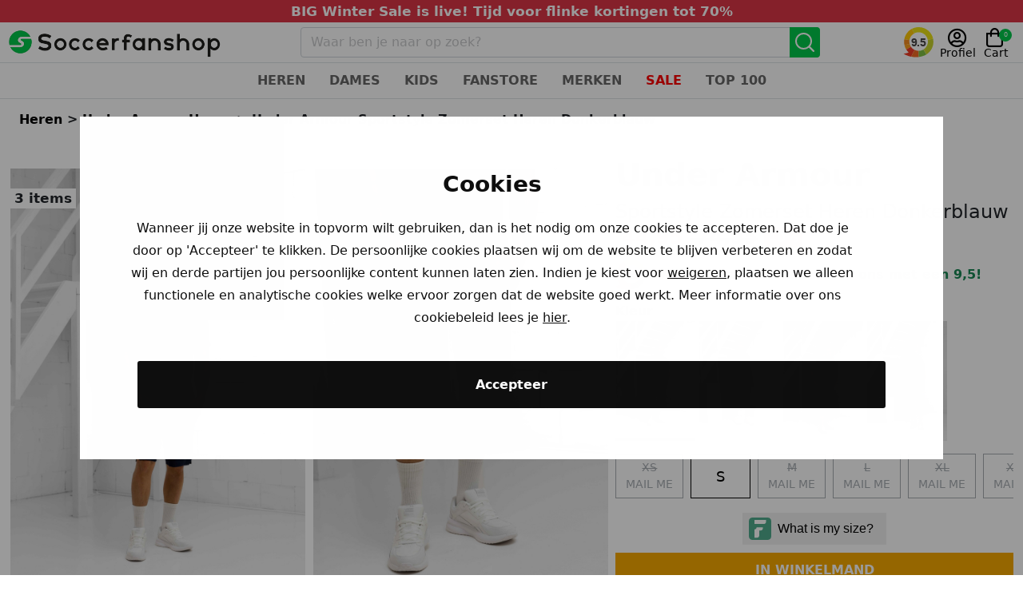

--- FILE ---
content_type: text/html; charset=UTF-8
request_url: https://www.soccerfanshop.be/product/under-armour-sportstyle-zomerset-heren-donkerblauw/
body_size: 33189
content:
<!DOCTYPE html>
<html id="html-id" class="html" lang="nl" style="overscroll-behavior: auto;">
    <head>
                <!-- Google Tag Manager , new -->
        <script>(function(w,d,s,l,i){w[l]=w[l]||[];w[l].push({'gtm.start':
        new Date().getTime(),event:'gtm.js'});var f=d.getElementsByTagName(s)[0],
        j=d.createElement(s),dl=l!='dataLayer'?'&l='+l:'';j.async=true;j.src=
        'https://www.googletagmanager.com/gtm.js?id='+i+dl;f.parentNode.insertBefore(j,f);
        })(window,document,'script','dataLayer','GTM-W7T35ZHL');</script>
        <!-- End Google Tag Manager , new -->
                
      <link rel="stylesheet" href="https://www.soccerfanshop.be/wp-content/themes/soccerfanshop/css/swiper-bundle.min.css" />
      <meta charset="UTF-8">
      <meta http-equiv="X-UA-Compatible" content="IE=edge">
      <meta http-equiv="Cache-Control" content="no-cache, no-store, must-revalidate"/>
      <meta http-equiv="Pragma" content="no-cache"/>
      <meta http-equiv="Expires" content="0"/>
      <meta name="viewport" content="width=device-width, initial-scale=1">
      <meta name="author" content="Soccerfanshop.nl webteam">
      <title> Under Armour Sportstyle Zomerset Heren Donkerblauw Heren shoppen? | Soccerfanshop BE</title>
      <link as="style" rel="stylesheet preload prefetch" crossorigin="anonymous" href="https://www.soccerfanshop.be/wp-content/themes/soccerfanshop/css/vendors/bootstrap.min.css">
      <link as="style" rel="stylesheet preload prefetch" crossorigin="anonymous" href="https://www.soccerfanshop.be/wp-content/themes/soccerfanshop/css/soccerfanshop-fonts.css" />
      <link as="style" rel="stylesheet preload prefetch" crossorigin="anonymous" href="https://www.soccerfanshop.be/wp-content/themes/soccerfanshop/css/fa.css" />
      <link as="style" rel="stylesheet preload prefetch" crossorigin="anonymous" href="https://www.soccerfanshop.be/wp-content/themes/soccerfanshop/css/soccerfanshop.css?1769107559"  />
      <link rel="stylesheet" href= "https://www.soccerfanshop.be/wp-content/themes/soccerfanshop/css/glider.min.css">
            <link rel="stylesheet" href= "https://www.soccerfanshop.be/wp-content/themes/soccerfanshop/css/vendors/ldbtn.min.css" />
      <script type="text/javascript" src= "https://www.soccerfanshop.be/wp-content/themes/soccerfanshop/js/bootstrap.bundle.min.js" ></script>
      

   <script type="text/javascript" src= "https://cdn.soccerfanshop.nl/logo/jquery-ui.min.js" defer></script>
              <script type="text/javascript" src= "https://cdn.soccerfanshop.nl/logo/jquery-ui.min.js" defer></script>
              <script type="text/javascript" src="//cdnjs.cloudflare.com/ajax/libs/jqueryui-touch-punch/0.2.3/jquery.ui.touch-punch.min.js" defer></script>
              <link rel="alternate" hreflang="nl-be" href="https://www.soccerfanshop.be/product/under-armour-sportstyle-zomerset-heren-donkerblauw/"  />
        <link rel="alternate" hreflang="nl-nl" href="https://www.soccerfanshop.nl/product/under-armour-sportstyle-zomerset-heren-donkerblauw/" />
                  
          <meta name="description" content="Bestel het Under Armour Under Armour Sportstyle Zomerset Heren Donkerblauw online bij Soccerfanshop! ✓Verlaagde verzendkosten vanaf €100,-  ✓Voor 23:59 besteld, morgen in huis ✓Achteraf betalen" />
          <meta property="og:locale" content="nl_NL" />
          <meta property="og:type" content="website" />
          <meta property="og:title" content="Under Armour Under Armour Sportstyle Zomerset Heren Donkerblauw - Soccerfanshop.nl" />
          <meta property="og:description" content="Bestel het Under Armour Under Armour Sportstyle Zomerset Heren Donkerblauw online bij Soccerfanshop! ✓Verlaagde verzendkosten vanaf €100,- ✓Voor 23:59 besteld, morgen in huis ✓Achteraf betalen" />
          <meta property="og:url" content="https://www.soccerfanshop.be/product/under-armour-sportstyle-zomerset-heren-donkerblauw/" />
          <meta property="og:site_name" content="Soccerfanshop.nl" />
          <meta property="article:modified_time" content="01/10/2026 05:17:55 pm" />
          <meta property="og:image" content="https://cdn.soccerfanshop.nl/wp-content/uploads/2024/05/24171642/Under-Armour-Sportstyle-Zomerset-Heren-Donkerblauw-1-scaled.jpg" />	
          <meta name="twitter:card" content="summary" />
          <meta name='robots' content='max-image-preview:large' />
	<style>img:is([sizes="auto" i], [sizes^="auto," i]) { contain-intrinsic-size: 3000px 1500px }</style>
	<link rel='dns-prefetch' href='//static.klaviyo.com' />
<link rel="alternate" type="application/rss+xml" title="Soccerfanshop.nl &raquo; Under Armour Sportstyle Zomerset Heren Donkerblauw reacties feed" href="https://www.soccerfanshop.be/product/under-armour-sportstyle-zomerset-heren-donkerblauw/feed/" />
<script type="text/javascript">
/* <![CDATA[ */
window._wpemojiSettings = {"baseUrl":"https:\/\/s.w.org\/images\/core\/emoji\/16.0.1\/72x72\/","ext":".png","svgUrl":"https:\/\/s.w.org\/images\/core\/emoji\/16.0.1\/svg\/","svgExt":".svg","source":{"concatemoji":"https:\/\/www.soccerfanshop.be\/wp-includes\/js\/wp-emoji-release.min.js?ver=d78197adf175535ab5c4649dc7d9d0bc"}};
/*! This file is auto-generated */
!function(s,n){var o,i,e;function c(e){try{var t={supportTests:e,timestamp:(new Date).valueOf()};sessionStorage.setItem(o,JSON.stringify(t))}catch(e){}}function p(e,t,n){e.clearRect(0,0,e.canvas.width,e.canvas.height),e.fillText(t,0,0);var t=new Uint32Array(e.getImageData(0,0,e.canvas.width,e.canvas.height).data),a=(e.clearRect(0,0,e.canvas.width,e.canvas.height),e.fillText(n,0,0),new Uint32Array(e.getImageData(0,0,e.canvas.width,e.canvas.height).data));return t.every(function(e,t){return e===a[t]})}function u(e,t){e.clearRect(0,0,e.canvas.width,e.canvas.height),e.fillText(t,0,0);for(var n=e.getImageData(16,16,1,1),a=0;a<n.data.length;a++)if(0!==n.data[a])return!1;return!0}function f(e,t,n,a){switch(t){case"flag":return n(e,"\ud83c\udff3\ufe0f\u200d\u26a7\ufe0f","\ud83c\udff3\ufe0f\u200b\u26a7\ufe0f")?!1:!n(e,"\ud83c\udde8\ud83c\uddf6","\ud83c\udde8\u200b\ud83c\uddf6")&&!n(e,"\ud83c\udff4\udb40\udc67\udb40\udc62\udb40\udc65\udb40\udc6e\udb40\udc67\udb40\udc7f","\ud83c\udff4\u200b\udb40\udc67\u200b\udb40\udc62\u200b\udb40\udc65\u200b\udb40\udc6e\u200b\udb40\udc67\u200b\udb40\udc7f");case"emoji":return!a(e,"\ud83e\udedf")}return!1}function g(e,t,n,a){var r="undefined"!=typeof WorkerGlobalScope&&self instanceof WorkerGlobalScope?new OffscreenCanvas(300,150):s.createElement("canvas"),o=r.getContext("2d",{willReadFrequently:!0}),i=(o.textBaseline="top",o.font="600 32px Arial",{});return e.forEach(function(e){i[e]=t(o,e,n,a)}),i}function t(e){var t=s.createElement("script");t.src=e,t.defer=!0,s.head.appendChild(t)}"undefined"!=typeof Promise&&(o="wpEmojiSettingsSupports",i=["flag","emoji"],n.supports={everything:!0,everythingExceptFlag:!0},e=new Promise(function(e){s.addEventListener("DOMContentLoaded",e,{once:!0})}),new Promise(function(t){var n=function(){try{var e=JSON.parse(sessionStorage.getItem(o));if("object"==typeof e&&"number"==typeof e.timestamp&&(new Date).valueOf()<e.timestamp+604800&&"object"==typeof e.supportTests)return e.supportTests}catch(e){}return null}();if(!n){if("undefined"!=typeof Worker&&"undefined"!=typeof OffscreenCanvas&&"undefined"!=typeof URL&&URL.createObjectURL&&"undefined"!=typeof Blob)try{var e="postMessage("+g.toString()+"("+[JSON.stringify(i),f.toString(),p.toString(),u.toString()].join(",")+"));",a=new Blob([e],{type:"text/javascript"}),r=new Worker(URL.createObjectURL(a),{name:"wpTestEmojiSupports"});return void(r.onmessage=function(e){c(n=e.data),r.terminate(),t(n)})}catch(e){}c(n=g(i,f,p,u))}t(n)}).then(function(e){for(var t in e)n.supports[t]=e[t],n.supports.everything=n.supports.everything&&n.supports[t],"flag"!==t&&(n.supports.everythingExceptFlag=n.supports.everythingExceptFlag&&n.supports[t]);n.supports.everythingExceptFlag=n.supports.everythingExceptFlag&&!n.supports.flag,n.DOMReady=!1,n.readyCallback=function(){n.DOMReady=!0}}).then(function(){return e}).then(function(){var e;n.supports.everything||(n.readyCallback(),(e=n.source||{}).concatemoji?t(e.concatemoji):e.wpemoji&&e.twemoji&&(t(e.twemoji),t(e.wpemoji)))}))}((window,document),window._wpemojiSettings);
/* ]]> */
</script>
<link rel='stylesheet' id='woocommerce-layout-css' href='https://www.soccerfanshop.be/wp-content/plugins/woocommerce/assets/css/woocommerce-layout.css?ver=9.9.6' type='text/css' media='all' />
<link rel='stylesheet' id='postnl-fe-checkout-css' href='https://www.soccerfanshop.be/wp-content/plugins/woo-postnl/assets/css/fe-checkout.css?ver=5.1.0' type='text/css' media='all' />
<script type="text/javascript" src="https://www.soccerfanshop.be/wp-includes/js/jquery/jquery.min.js?ver=3.7.1" id="jquery-core-js"></script>
<script type="text/javascript" src="https://www.soccerfanshop.be/wp-includes/js/jquery/jquery-migrate.min.js?ver=3.4.1" id="jquery-migrate-js"></script>
<script type="text/javascript" id="wc-single-product-js-extra">
/* <![CDATA[ */
var wc_single_product_params = {"i18n_required_rating_text":"Selecteer een waardering","i18n_rating_options":["1 van de 5 sterren","2 van de 5 sterren","3 van de 5 sterren","4 van de 5 sterren","5 van de 5 sterren"],"i18n_product_gallery_trigger_text":"Afbeeldinggalerij in volledig scherm bekijken","review_rating_required":"yes","flexslider":{"rtl":false,"animation":"slide","smoothHeight":true,"directionNav":false,"controlNav":"thumbnails","slideshow":false,"animationSpeed":500,"animationLoop":false,"allowOneSlide":false},"zoom_enabled":"","zoom_options":[],"photoswipe_enabled":"","photoswipe_options":{"shareEl":false,"closeOnScroll":false,"history":false,"hideAnimationDuration":0,"showAnimationDuration":0},"flexslider_enabled":""};
/* ]]> */
</script>
<script type="text/javascript" src="https://www.soccerfanshop.be/wp-content/plugins/woocommerce/assets/js/frontend/single-product.min.js?ver=9.9.6" id="wc-single-product-js" defer="defer" data-wp-strategy="defer"></script>
<script type="text/javascript" src="https://www.soccerfanshop.be/wp-content/plugins/woocommerce/assets/js/jquery-blockui/jquery.blockUI.min.js?ver=2.7.0-wc.9.9.6" id="jquery-blockui-js" defer="defer" data-wp-strategy="defer"></script>
<script type="text/javascript" src="https://www.soccerfanshop.be/wp-content/plugins/woocommerce/assets/js/js-cookie/js.cookie.min.js?ver=2.1.4-wc.9.9.6" id="js-cookie-js" defer="defer" data-wp-strategy="defer"></script>
<script type="text/javascript" id="woocommerce-js-extra">
/* <![CDATA[ */
var woocommerce_params = {"ajax_url":"\/wp-admin\/admin-ajax.php","wc_ajax_url":"\/?wc-ajax=%%endpoint%%","i18n_password_show":"Wachtwoord weergeven","i18n_password_hide":"Wachtwoord verbergen"};
/* ]]> */
</script>
<script type="text/javascript" src="https://www.soccerfanshop.be/wp-content/plugins/woocommerce/assets/js/frontend/woocommerce.min.js?ver=9.9.6" id="woocommerce-js" defer="defer" data-wp-strategy="defer"></script>
<script type="text/javascript" id="wc-settings-dep-in-header-js-after">
/* <![CDATA[ */
console.warn( "Scripts that have a dependency on [wc-settings, wc-blocks-checkout] must be loaded in the footer, klaviyo-klaviyo-checkout-block-editor-script was registered to load in the header, but has been switched to load in the footer instead. See https://github.com/woocommerce/woocommerce-gutenberg-products-block/pull/5059" );
console.warn( "Scripts that have a dependency on [wc-settings, wc-blocks-checkout] must be loaded in the footer, klaviyo-klaviyo-checkout-block-view-script was registered to load in the header, but has been switched to load in the footer instead. See https://github.com/woocommerce/woocommerce-gutenberg-products-block/pull/5059" );
/* ]]> */
</script>
<script type="text/javascript" src="https://www.soccerfanshop.be/wp-content/plugins/woocommerce/assets/js/select2/select2.full.min.js?ver=4.0.3-wc.9.9.6" id="select2-js" defer="defer" data-wp-strategy="defer"></script>
<link rel="https://api.w.org/" href="https://www.soccerfanshop.be/wp-json/" /><link rel="alternate" title="JSON" type="application/json" href="https://www.soccerfanshop.be/wp-json/wp/v2/product/2427304" /><link rel="EditURI" type="application/rsd+xml" title="RSD" href="https://www.soccerfanshop.be/xmlrpc.php?rsd" />

<link rel="canonical" href="https://www.soccerfanshop.be/product/under-armour-sportstyle-zomerset-heren-donkerblauw/" />
<link rel='shortlink' href='https://www.soccerfanshop.be/?p=2427304' />
<link rel="alternate" title="oEmbed (JSON)" type="application/json+oembed" href="https://www.soccerfanshop.be/wp-json/oembed/1.0/embed?url=https%3A%2F%2Fwww.soccerfanshop.be%2Fproduct%2Funder-armour-sportstyle-zomerset-heren-donkerblauw%2F" />
<link rel="alternate" title="oEmbed (XML)" type="text/xml+oembed" href="https://www.soccerfanshop.be/wp-json/oembed/1.0/embed?url=https%3A%2F%2Fwww.soccerfanshop.be%2Fproduct%2Funder-armour-sportstyle-zomerset-heren-donkerblauw%2F&#038;format=xml" />
<!-- Start of Clerk.io E-commerce Personalisation tool - www.clerk.io -->
<script type="text/javascript">
  // (function(w,d){
  //   var e=d.createElement('script');e.type='text/javascript';e.async=true;
  //   e.src=(d.location.protocol=='https:'?'https':'http')+'://cdn.clerk.io/clerk.js';
  //   var s=d.getElementsByTagName('script')[0];s.parentNode.insertBefore(e,s);
  //   w.__clerk_q=w.__clerk_q||[];w.Clerk=w.Clerk||function(){ w.__clerk_q.push(arguments) };
  // })(window,document);

  jQuery(document).ready(function(){
    Clerk('config', {
    key: 'rESe3t2dI8PbpqYA6Dy45TZ1wc8dROnV'
  });
  });

</script>
<!-- End of Clerk.io E-commerce Personalisation tool - www.clerk.io -->
<script>
window.dataLayer = window.dataLayer || [];

window.dataLayer.push({
  event: 'initial_datalayer',
  page_server: 'Server-01',
  insights_id: 'undefined',
  user_id: 'undefined',
  user_mail: 'undefined',
  user_mail_hashed: 'eb045d78d273107348b0300c01d29b7552d622abbc6faf81b3ec55359aa9950c'
});
</script>
<script>
// track when user clicks on start with payment
jQuery('#place_order').on('click', function () {
    dataLayer.push({
        event: "add_payment_info",
        ecommerce: {
            payment_type: jQuery('input[name="payment_method"]:checked').val()
        }
    });
});

</script>

<!-- End Google Tag Manager -->

<script type="text/javascript">
(function(url){
	if(/(?:Chrome\/26\.0\.1410\.63 Safari\/537\.31|WordfenceTestMonBot)/.test(navigator.userAgent)){ return; }
	var addEvent = function(evt, handler) {
		if (window.addEventListener) {
			document.addEventListener(evt, handler, false);
		} else if (window.attachEvent) {
			document.attachEvent('on' + evt, handler);
		}
	};
	var removeEvent = function(evt, handler) {
		if (window.removeEventListener) {
			document.removeEventListener(evt, handler, false);
		} else if (window.detachEvent) {
			document.detachEvent('on' + evt, handler);
		}
	};
	var evts = 'contextmenu dblclick drag dragend dragenter dragleave dragover dragstart drop keydown keypress keyup mousedown mousemove mouseout mouseover mouseup mousewheel scroll'.split(' ');
	var logHuman = function() {
		if (window.wfLogHumanRan) { return; }
		window.wfLogHumanRan = true;
		var wfscr = document.createElement('script');
		wfscr.type = 'text/javascript';
		wfscr.async = true;
		wfscr.src = url + '&r=' + Math.random();
		(document.getElementsByTagName('head')[0]||document.getElementsByTagName('body')[0]).appendChild(wfscr);
		for (var i = 0; i < evts.length; i++) {
			removeEvent(evts[i], logHuman);
		}
	};
	for (var i = 0; i < evts.length; i++) {
		addEvent(evts[i], logHuman);
	}
})('//www.soccerfanshop.be/?wordfence_lh=1&hid=2E3B9467A8F6D22D539B99801564B97C');
</script>	<noscript><style>.woocommerce-product-gallery{ opacity: 1 !important; }</style></noscript>
				<script  type="text/javascript">
				!function(f,b,e,v,n,t,s){if(f.fbq)return;n=f.fbq=function(){n.callMethod?
					n.callMethod.apply(n,arguments):n.queue.push(arguments)};if(!f._fbq)f._fbq=n;
					n.push=n;n.loaded=!0;n.version='2.0';n.queue=[];t=b.createElement(e);t.async=!0;
					t.src=v;s=b.getElementsByTagName(e)[0];s.parentNode.insertBefore(t,s)}(window,
					document,'script','https://connect.facebook.net/en_US/fbevents.js');
			</script>
			<!-- WooCommerce Facebook Integration Begin -->
			<script  type="text/javascript">

				fbq('init', '2951731138386233', {}, {
    "agent": "woocommerce_0-9.9.6-3.5.11"
});

				document.addEventListener( 'DOMContentLoaded', function() {
					// Insert placeholder for events injected when a product is added to the cart through AJAX.
					document.body.insertAdjacentHTML( 'beforeend', '<div class=\"wc-facebook-pixel-event-placeholder\"></div>' );
				}, false );

			</script>
			<!-- WooCommerce Facebook Integration End -->
			<link rel="icon" href="https://cdn.soccerfanshop.nl/wp-content/uploads/2021/07/13131104/cropped-SoccerLogoSmallWitachtergrond-32x32.png" sizes="32x32" />
<link rel="icon" href="https://cdn.soccerfanshop.nl/wp-content/uploads/2021/07/13131104/cropped-SoccerLogoSmallWitachtergrond-192x192.png" sizes="192x192" />
<link rel="apple-touch-icon" href="https://cdn.soccerfanshop.nl/wp-content/uploads/2021/07/13131104/cropped-SoccerLogoSmallWitachtergrond-180x180.png" />
<meta name="msapplication-TileImage" content="https://cdn.soccerfanshop.nl/wp-content/uploads/2021/07/13131104/cropped-SoccerLogoSmallWitachtergrond-270x270.png" />
		<style type="text/css" id="wp-custom-css">
			
select#myparcel-delivery-options__deliveryDate{
 display:none !important;
}

label[for='myparcel-delivery-options__deliveryMoment--standard']{
	display:none !important;
}

input#myparcel-delivery-options__deliveryMoment--standard{
	display:none !important;
}		</style>
		      <style>
        .add-to-cart-container{
            position: fixed;
            left:0;
            right:0;
            bottom:0;
            z-index:49;
            background-color:white;
            padding: 5px;
            padding-top: 10px;
            border-top: 1px solid rgba(0,0,0,0.15);
            box-shadow: 0 10px 20px 0 rgb(0 0 0 / 20%);
        }

        #carouselExampleSlidesOnly .product-image-slide{
          height:auto;
        }

        .mini-banner{
          display:none;
        }

        .mini-banner{
          position: absolute !important;
          height: 20%;
          left: 5px;
          top: 5px;
          z-index: 1 !important;
          pointer-events: none;
        }

                .special-sale-banner{
          display:block !important;
        }
        
        .USPcountdowntimerhide{
          font-size: 17px;
          font-weight: 600;
        }
        .USPcountdowntimer{
          color:#e72e2e;
          font-weight: 700;
        }
                .product-wrapper div{
          position: relative;
        }

                .product-wrapper div .available-sizes{
          position: absolute;
        }

        .product-wrapper div .available-sizes , .product-wrapper div img{
          z-index:-1;
        }

        .hot-banner{
          display: block;
          top:unset;
          left:0;
          bottom:20px;
          pointer-events: none;
          height: 8%;
        }
                .product-wrapper:hover .available-sizes{
          bottom: 0px;
            opacity: 1;
            z-index: 1;
        }

                .product-wrapper .available-sizes{
          font-size: 14px;
            bottom: -75px;
            opacity: 0;
        }

        .product-wrapper .available-sizes{
          left: 0;
          right: 0; 
          border: 0px !important;  
          border-bottom: 5px solid white;
        }

        .product-wrapper h3 ,  .product-wrapper h3 + p , .product-wrapper h3 + b {
          margin-bottom:0;
          padding-bottom: 0.5rem;
          background:white;
        }

        

          .productoverzicht-flex-container{
            order: 3 !important;
          }

          #gimmick {
    display:block;
    pointer-events:none;
    position: absolute;
    top:0;
    left:0;
    z-index:98;
}

    @media (min-width: 1400px){
      .product-wrapper{
          flex-basis: 25%;
      }
    }

    .new-color-button{
      background-color:#ffb74a!important ; 
    }

    .postnl_checkout_tab_list > li.active .postnl_checkout_tab{
      background-color:#ffb74a!important ; 
    }

    .clerk-design-component-E9zQjcai{
      background-color:#f6a800!important ; 
    }

    .clerk-design-component-I7RrYlcX {
      background-color:#f6a800!important ; 
    }
    
        .nieuwe-achtergrond-kleur, .add-to-cart-button{
          background-color:#f6a800!important ; 
        }

        .active.product-varation-image{
          border-bottom: 3px solid !important;
        }

        .sfan-button-outline {
            border-color: black !important;
            color: black !important;
        }


        .override-faslet-button{
          background-color:black !important;
          border-color:black !important;
        }

        .active.sfan-button-outline, .sfan-button-outline:hover {
            background: black !important;
            color: white !important;
        }
          </style>
          <script>
      		document.addEventListener('DOMContentLoaded', function(event) { 
            var styles = ".open-button.normal {background: black !important;}.open-button {border: 1px solid black !important;}.open-button.normal:hover {color: black !important;background: white !important;}.open-button.normal:hover #logo {fill: black !important;}";
            var styleSheet = document.createElement("style");
            styleSheet.innerText = styles;
            if( document.getElementById("faslet-color-class-setter")){
              document.getElementById("faslet-color-class-setter").shadowRoot.appendChild(styleSheet);
            }
          });
      </script>
    </head>
    <script src="https://unpkg.com/webp-hero@0.0.0-dev.27/dist-cjs/polyfills.js"></script>
    <script src="https://unpkg.com/webp-hero@0.0.0-dev.27/dist-cjs/webp-hero.bundle.js"></script>
    <script>
      jQuery(document).ready(function(){
        var webpMachine = new webpHero.WebpMachine();
      webpMachine.polyfillDocument();
      });
    </script>
    <body>

          <!-- Google Tag Manager (noscript) -->
      <noscript><iframe src="https://www.googletagmanager.com/ns.html?id=GTM-W7T35ZHL"
      height="0" width="0" style="display:none;visibility:hidden"></iframe></noscript>
      <!-- End Google Tag Manager (noscript) -->
       
    <script type="speculationrules">
{"prefetch":[{"source":"document","where":{"and":[{"href_matches":"\/*"},{"not":{"href_matches":["\/wp-*.php","\/wp-admin\/*","\/wp-content\/uploads\/*","\/wp-content\/*","\/wp-content\/plugins\/*","\/wp-content\/themes\/soccerfanshop\/*","\/*\\?(.+)"]}},{"not":{"selector_matches":"a[rel~=\"nofollow\"]"}},{"not":{"selector_matches":".no-prefetch, .no-prefetch a"}}]},"eagerness":"conservative"}]}
</script>
			<!-- Start of Clerk.io E-commerce Personalisation tool - www.clerk.io -->
			<script>
				(function(w,d){
					const e = d.createElement('script');e.type='text/javascript';e.async=true;
					e.src=(d.location.protocol==='https:'?'https':'http')+'://custom.clerk.io/soccerfanshopnl.js';
					const s = d.getElementsByTagName('script')[0];s.parentNode.insertBefore(e,s);
					w.__clerk_q=w.__clerk_q||[];w.Clerk=w.Clerk||function(){w.__clerk_q.push(arguments)};
				})(window,document);

				Clerk('config', {
					key: 'rESe3t2dI8PbpqYA6Dy45TZ1wc8dROnV',
					collect_email: true,
					language: 'dutch',
					formatters: {
						currency_converter: function(price) {
							const rate = parseFloat('1');
							return price * rate;
						}
					},
										globals: {
						currency_symbol: '&euro;',
						currency_iso: 'EUR'
					}
										});

										if(typeof window.Clerk == 'function') {
							Clerk('call', 'log/email', {
								email: ""
							});
						}
					
			</script>
			<!-- End of Clerk.io E-commerce Personalisation tool - www.clerk.io -->
							<script>

					jQuery(document).ready(function ($) {

						ClerkSearchPage = function(){

							$("#SearchTerms").each(function() {
								$(this).attr('name', 'searchterm');
								$(this).attr('value', '');
							});
							$(".searchbar-container").each(function (){
								$(this).attr('action', 'https://www.soccerfanshop.be/zoeken/');
							});

							$('input[name="post_type"][value="product"]').each(function (){
								$(this).remove();
							});

						};

						ClerkSearchPage();

					});

				</script>
									<script>

						if(window.hasOwnProperty("jQuery")){
							// jQuery
							jQuery(document).ajaxComplete(function(event,request, settings){

							if( settings.url.includes("add_to_cart")
								|| settings.url.includes("remove_from_cart")
								|| settings.url.includes("removed_item")
								|| settings.url.includes("remove_item")
								|| settings.url.includes("get_refreshed_fragments")
								){

								request = jQuery.ajax({
												type : "POST",
												url  : "https://www.soccerfanshop.be/wp-admin/admin-ajax.php",
												data: {
													action:'get_cart'
												},
											});

											request.done(function (response, textStatus, jqXHR){
												var clerk_productids = response;
												var clerk_last_productids = [];
												if( localStorage.getItem('clerk_productids') !== null ){
													clerk_last_productids = localStorage.getItem('clerk_productids').split(",");
													clerk_last_productids = clerk_last_productids.map(Number);
												}
												//sort
												clerk_productids = clerk_productids.sort((a, b) => a - b);
												clerk_last_productids = clerk_last_productids.sort((a, b) => a - b);
												// compare
												if(JSON.stringify(clerk_productids) == JSON.stringify(clerk_last_productids)){
													// if equal - maybe compare content??
													// console.log('equal: ', clerk_productids, clerk_last_productids)
												}else{
													// if not equal send cart to clerk
													//console.log('not equal: ', clerk_productids, clerk_last_productids)
													Clerk('cart', 'set', clerk_productids);
												}
												// save for next compare
												localStorage.setItem("clerk_productids", clerk_productids);
											});

											request.fail(function (jqXHR, textStatus, errorThrown){
												console.error(
													"The following error occurred: "+
													textStatus, errorThrown
												);
											});
									}
							});

						}else{
							// no jQuery
							// Store a reference to the native method
							let open = XMLHttpRequest.prototype.open;

							// Overwrite the native method
							XMLHttpRequest.prototype.open = function() {
								// Assign an event listener
								this.addEventListener("load", function(){

								if( this.responseURL.includes("add_to_cart")
									|| this.responseURL.includes("remove_from_cart")
									|| this.responseURL.includes("removed_item")
									|| this.responseURL.includes("remove_item")
									|| this.responseURL.includes("get_refreshed_fragments")
									){
									// get cart here
									data = "action=get_cart";

									const request = new XMLHttpRequest();

									request.addEventListener('load', function () {
									if (this.readyState === 4 && this.status === 200) {
										var response = this.responseText.replace('[', '').replace(']', '');
										var clerk_productids = [];
										clerk_productids = response.split(",")
										clerk_productids = clerk_productids.map(Number);
										var clerk_last_productids = [];
										if( localStorage.getItem('clerk_productids') !== null ){
											clerk_last_productids = localStorage.getItem('clerk_productids').split(",");
											clerk_last_productids = clerk_last_productids.map(Number);
										}
										//sort
										clerk_productids = clerk_productids.sort((a, b) => a - b);
										clerk_last_productids = clerk_last_productids.sort((a, b) => a - b);
										// compare
										if(JSON.stringify(clerk_productids) == JSON.stringify(clerk_last_productids)){
											// if equal - do nothing
											// console.log('equal: ', clerk_productids, clerk_last_productids)
										}else{
											// if not equal send cart to clerk
											// console.log('not equal: ', clerk_productids, clerk_last_productids)
											Clerk('cart', 'set', clerk_productids);
										}
										// save for next compare
										localStorage.setItem("clerk_productids", clerk_productids);
									}
									});

									request.open('POST', "https://www.soccerfanshop.be/wp-admin/admin-ajax.php", true);
									request.setRequestHeader('Content-Type', 'application/x-www-form-urlencoded; charset=UTF-8');
									request.send(data);

								}

								}, false);

								// Call the stored reference to the native method
								open.apply(this, arguments);
							};

						}

						</script>
					<script type="application/ld+json">
{
"@context": "http://schema.org",
"@type": "WebSite",
"url": "https://www.soccerfanshop.nl/",
"potentialAction": {
"@type": "SearchAction",
"target": "https://www.soccerfanshop.nl/product-categorie/voetbal/?zoek=filter&s={s}",
"query-input": "required name=s"
}
}
</script>
<script>

    // send ids of list to analytics
    document.addEventListener("DOMContentLoaded", function(){
        return;
    // test script hier
    var products = jQuery( ".product-wrapper" );
    var items = [];
    let count = 0;
    products.each(function( index ) {
    count++;
    var item = []
    item.item_id = jQuery(this).attr("data-product-id");
    item.index = count;
    items.push(item);
});

window.dataLayer = window.dataLayer || [];
dataLayer.push({
event: "view_item_list",
ecommerce: {
items: items
}
});
    });
    
    </script>
<script>
    function push_to_datalayer_silvas_show_cart()
    {
window.dataLayer = window.dataLayer || [];
window.dataLayer.push({
    "event" : 'view_cart',
    "ecommerce": {    
    "items": [
    ]
  }});
}
</script>
    			<!-- Facebook Pixel Code -->
			<noscript>
				<img
					height="1"
					width="1"
					style="display:none"
					alt="fbpx"
					src="https://www.facebook.com/tr?id=2951731138386233&ev=PageView&noscript=1"
				/>
			</noscript>
			<!-- End Facebook Pixel Code -->
			<link rel='stylesheet' id='wc-blocks-style-css' href='https://www.soccerfanshop.be/wp-content/plugins/woocommerce/assets/client/blocks/wc-blocks.css?ver=wc-9.9.6' type='text/css' media='all' />
<script async src='//static.klaviyo.com/onsite/js/W8KCNH/klaviyo.js?ver=3.7.0'></script><script type="text/javascript" id="metorik-js-js-extra">
/* <![CDATA[ */
var metorik_params = {"source_tracking":{"enabled":true,"cookie_lifetime":6,"session_length":30,"sbjs_domain":false,"cookie_name":"mtk_src_trk"},"cart_tracking":{"enabled":false,"cart_items_count":0,"item_was_added_to_cart":false,"wc_ajax_capture_customer_data_url":"\/?wc-ajax=metorik_capture_customer_data","wc_ajax_email_opt_out_url":"\/?wc-ajax=metorik_email_opt_out","wc_ajax_email_opt_in_url":"\/?wc-ajax=metorik_email_opt_in","wc_ajax_seen_add_to_cart_form_url":"\/?wc-ajax=metorik_seen_add_to_cart_form","add_cart_popup_should_scroll_to":true,"add_cart_popup_placement":"bottom","add_to_cart_should_mark_as_seen":true,"add_to_cart_form_selectors":[".ajax_add_to_cart",".single_add_to_cart_button"]},"nonce":"4bbb658b2a"};
/* ]]> */
</script>
<script type="text/javascript" src="https://www.soccerfanshop.be/wp-content/plugins/metorik-helper/assets/js/metorik.min.js?ver=2.0.10" id="metorik-js-js"></script>
<script type="text/javascript" src="https://www.soccerfanshop.be/wp-content/plugins/woo-postnl/assets/js/fe-checkout.js?ver=5.1.0" id="postnl-fe-checkout-js"></script>
<script type="text/javascript" id="kl-identify-browser-js-extra">
/* <![CDATA[ */
var klUser = {"current_user_email":"","commenter_email":""};
/* ]]> */
</script>
<script type="text/javascript" src="https://www.soccerfanshop.be/wp-content/plugins/klaviyo/inc/js/kl-identify-browser.js?ver=3.7.0" id="kl-identify-browser-js"></script>
<script type="text/javascript" id="wck_viewed_product-js-extra">
/* <![CDATA[ */
var item = {"title":"Under Armour Sportstyle Zomerset Heren Donkerblauw","product_id":"2427304","variant_id":"2427304","url":"https:\/\/www.soccerfanshop.be\/product\/under-armour-sportstyle-zomerset-heren-donkerblauw\/","image_url":"https:\/\/cdn.soccerfanshop.nl\/wp-content\/uploads\/2024\/05\/24171642\/Under-Armour-Sportstyle-Zomerset-Heren-Donkerblauw-1-scaled.jpg","price":"44.95","categories":["Algemene kledingcategorie","BIG WINTER SALE Heren","End of the Season Sale Heren","Heren Kleding","Heren Zomersetjes","Hot Items","Merken","SALE","T-Shirts &amp; Polo's","Under Armour","Under Armour Heren","Under Armour shirt","Webshop","Zomer","Zomer Heren","Zomersetjes"]};
/* ]]> */
</script>
<script type="text/javascript" src="https://www.soccerfanshop.be/wp-content/plugins/klaviyo/includes/js/wck-viewed-product.js?ver=3.7.0" id="wck_viewed_product-js"></script>
<!-- WooCommerce JavaScript -->
<script type="text/javascript">
jQuery(function($) { 
/* WooCommerce Facebook Integration Event Tracking */
fbq('set', 'agent', 'woocommerce_0-9.9.6-3.5.11', '2951731138386233');
fbq('track', 'PageView', {
    "source": "woocommerce_0",
    "version": "9.9.6",
    "pluginVersion": "3.5.11",
    "user_data": {}
}, {
    "eventID": "d7e8904a-c756-4713-b408-ce851c2373d6"
});
 });
</script>
    <script>
        function startTimer(duration, display) {

            var timer = duration, minutes, seconds , day;
            var object = setInterval(function () {

                day = parseInt(timer / (60 * 60 *24), 10);
               
                hours = parseInt((timer / (60 * 60)) % 24, 10);
                console.log(hours);
                minutes = parseInt((timer % (60 * 60)) / 60, 10);  

                seconds = parseInt(timer % 60, 10);

                if(day > 1 ){
                  display.textContent =  day + " dagen ";
                }else{

                  // add the days in hours
                  hours += day * 24;

                  if(hours != 0 ){
                    display.textContent =  hours + " uur en " + minutes + " minuten";
                  }else{
                    if(minutes != 0 ){
                    display.textContent =   minutes + " minuten";
                  }
                  }
                }

                if (--timer < 0) {
                    timer = duration;
                    clearInterval(object);
                }

              
            }, 1000);
        }

        window.onload = function () {
                display = document.querySelector('.countdowntimer');

                if(display){
                    var time = display.getAttribute("data-time-left");
                    
                    startTimer(time, display);
                }
          
        };

    </script>
        <style>
        .hide-wishlist{
            display:none !important;
        }
        
        #product-image-container-1935746{
            display:none !important;
        }
    </style>
         <!-- Topbar -->
    <div id="topbar-container" class="bg-danger text-white text-center">
        <div class="container align-items-center p-1 small-text-mobile" style="line-height: 1.2em;" d-time="1769107559">
        <!-- <span class="pe-2" style="width:1.5em;"><i class="fas fa-check"></i></span> -->
                    <a data-day="2026-01-22" ctime="1769107559" class="text-white" href="https://www.soccerfanshop.be/winkel/heren/heren-sale/">BIG Winter Sale is live! Tijd voor flinke kortingen tot 70%</a>
         
        </div>
    </div>
        <!-- Header -->
        <style>
            
                    @media (max-width: 989px){ 

                        .search-overlay{
                            background: white !important;
                            visibility: hidden;
                        }
                        #SearchTerms.active{
                            padding-left: 45px !important;
                        }

                        #topbar-container.active{
                            display: none !important;
                        }

                
                        .back-button.active{
                            display: block !important;
                        }

                        #searchbar-container.active{
                            margin: 0 !important;
                            max-width: unset;
                            padding: 10px;
                            position: absolute !important;
                            top: 0px;
                            left: 0px;
                            right: 0px;
                            bottom: 0px;
                            height: 100vh;
                            overflow: auto;
                            background-color: #fff;
                        }
                    }

                .header-wrapper{
                    padding: 0 !important;
                    padding-bottom: 0 !important;
                    justify-content: space-between;
                }

                .searchbar-container{
                    max-width: 650px;
                    margin-right:10px;
                }

                .mobile-menu-container{
                    margin-left: 10px;
                    margin-right: 10px !important;
                }

                .invisible-divider{
                    flex-basis: 100%;
                }

                @media (min-width: 576px){

                    .header-wrapper{
                        padding-top:10px;
                    }

                    .header-logo {
                        height: 40px;
                        width: 266px;

                    }
                    
                    .header-logo-container{
                        margin-left:10px;
                    }
                    .invisible-divider{
                        order: 3;
                    }

                    .mobile-menu-container{
                        order:4;
                    }

                    .searchbar-container{
                        order: 5;
                    }
                }

                @media (min-width: 769px){


                    .header-logo-container {
                        margin: 0 10px !important;
                    }

                    .header-logo-container{
                        order:1;
                    }
                    .searchbar-container{
                        order: 2;
                    }
                    .header-interface-container{
                        order: 3;
                    }

                    .mobile-menu-container{
                        order:5;
                    }
                }


                @media (min-width: 991px){

                    
                .header-wrapper{
                    justify-content: space-between;
                }

                .header-logo-container , .header-interface-container , .searchbar-container{
                    flex-basis: unset !important;
                    margin: 0 10px !important;
                }
                }   

                
            .kiyoh-wrapper{
                display: block;
                background: url("https://www.soccerfanshop.be/wp-content/themes/soccerfanshop/images/icons/kv_shape.svg") 50% 50% no-repeat;
                background-size: cover;
                width: 39px;
                height: 39px;
                position: relative;
                color: #464343;
            }

            .kiyoh-rating-number {
                display: block;
                position: absolute;
                font-weight: 700;
                font-family: Gotham, Arial;
                font-size: 14px;
                top: 45%;
                left: 0;
                width: 100%;
                margin: -.55em 0 0 -.04em;
                letter-spacing: -.05em;
                text-align: center;
            }


                </style>
        <header>
        <div class="py-sm-2  px-2 px-sm-3 sfan-container mx-auto header-wrapper" style="    display: flex; align-items: center; flex-wrap: wrap; width: 100%;">
            <!-- lOGO -->
            <div class="header-logo-container">
                <a href="https://www.soccerfanshop.be">
                    <picture>
                        <source srcset="https://cdn.soccerfanshop.nl/wp-content/uploads/2022/08/26103137/soccerfanshop-logo-dekstop-2000x300-1.webp" media="(min-width:1000px)">
                        <source srcset="https://cdn.soccerfanshop.nl/wp-content/uploads/2022/08/26103141/soccerfanshop-logo-tablet-1000x150-1.webp" media="(min-width:500px)">
                        <img loading="lazy" class="header-logo" src="https://cdn.soccerfanshop.nl/wp-content/uploads/2022/08/26103139/soccerfanshop-logo-mobile-500x-75.webp" alt="Soccerfanshop logo">
                    </picture>
                </a>
            </div>
            <!-- USER INTERFACE-->
            <div class="header-interface-container">
                <!-- USER-->


                                        <a style="padding: 5px;" href="https://www.kiyoh.com/reviews/1057306/Soccerfanshop.nl?from=widget&lang=nl" target="_blank"  >
                            <div class="kiyoh-wrapper">
                                <div class="kiyoh-rating-number">
                                9.5 
                                </div>
                            </div>
                        </a>


                                <a href="#" onclick="showLoggingOverlay()"  class="interface-container silog" data-event="menu-bar" data-event-data="user-account" >
                                        <i id="icon-user" class="far fa-user-circle user-interface-icons"></i>
                    <span style="position: absolute;
                    margin: 0 auto;
                    font-size: 14px;
                    left: 0;
                    bottom: -3px;
                    right: 0;
                    text-align: center;
                    ">
                    Profiel
                    </span>

                    
                </a>

                
    <div class="login-background-overlay" onclick="hideHeaderOverlay()"></div>
    <div class="login-overlay">     
        <div class="px-3 py-3 header-mobile-menu">
            <h4>Inloggen</h4>
            <i class="fal fa-times close-navbar-button"  onclick="hideHeaderOverlay()"></i>
        </div>
        <div class="px-4 py-3 scroll-auto">

            <form name="loginform" id="loginform" action= "https://www.soccerfanshop.be/wp-login.php" method="post">
                <div class="mb-4 form-element">
                    <input type="text" class="form-control form-input" id="user_login" name="log" required placeholder="naam@voorbeeld.nl">
                    <label for="user-mail" class="form-label form-placeholder"  >E-mailadres</label>
                </div>
                <div class="mb-4 form-element">
                    <input type="password" class="mt-2 form-control form-input"  name="pwd" id="user-pass" required placeholder="Wachtwoord" autocomplete> 
                    <label for="user-login-pass" class="form-label form-placeholder" >Wachtwoord</label>
                </div>
                <input type="submit" name="wp-submit" id="wp-submit" class="btn p-2 w-100 fw-bold sfan-button rounded" style="border-radius:0px;" value="INLOGGEN">
                <input type="hidden" name="redirect_to" value="https://www.soccerfanshop.be/product/under-armour-sportstyle-zomerset-heren-donkerblauw/">
            </form>

            <div class="d-none">
                            </div>
            <div class="my-4" style="border-bottom: 1px solid #e9ecef;"></div>
            <h4>Nieuw bij Soccerfanshop?</h4>
            <p >Maak een account aan en ontvang een 5% kortingcode voor jouw eerste bestelling.</p>

            <form>
                <div class="mb-3 form-element">
                    <input type="email" class="form-control form-input" id="user-register-mail" placeholder="naam@voorbeeld.nl" autocomplete="new-password">
                    <label for="user-register-mail" class="form-label form-placeholder">E-mailadres</label>
                </div>
                <div id="register-melding">
                </div>
                <div class="mb-2 form-element">
                    <input type="password" class="mt-2 form-control form-input" id="user-register-pass" onkeyup="CheckPasswordValidity()" placeholder="Wachtwoord" autocomplete="new-password"> 
                    <label for="user-register-pass" class="form-label form-placeholder">Wachtwoord</label>
                </div>

                <div class="mb-1 form-element">
                    <input type="password" class="mt-2 form-control form-input" id="user-register-pass-confirm" onkeyup="CheckPasswordValidity()" placeholder="Bevestig wachtwoord" autocomplete="new-password"> 
                </div>

                <div id="char-long-req" class="requirement-label form-check-label small-text">
                        <i class="far fa-check validated-req"></i>  
                        <i class="far fa-times invalid-req"></i>
                        Minimaal 8 tekens lang
                </div>
                <div id="letter-req" class="requirement-label form-check-label small-text">
                    <i class="far fa-check validated-req"></i>  
                    <i class="far fa-times invalid-req"></i>
                        Bevat letters
                </div>
                <div id="token-number-req" class="requirement-label form-check-label small-text">
                    <i class="far fa-check validated-req"></i>  
                    <i class="far fa-times invalid-req"></i>
                        Bevat minimaal 1 cijfer of teken 
                </div>
                <div id="same-req" class="requirement-label form-check-label small-text">
                    <i class="far fa-check validated-req"></i>  
                    <i class="far fa-times invalid-req"></i>
                        Beide wachtwoorden moeten overeen komen
                </div>
            </form>
            <button id="register-user-button" class="btn p-2 w-100 fw-bold sfan-button rounded mt-2" style="border-radius:0px;">Registreren</button>

        </div>
    </div>

    <script>
        function checkEmailValidity(emailAdress){
            let regexEmail = /(?:[a-z0-9!#$%&'*+/=?^_`{|}~-]+(?:\.[a-z0-9!#$%&'*+/=?^_`{|}~-]+)*|"(?:[\x01-\x08\x0b\x0c\x0e-\x1f\x21\x23-\x5b\x5d-\x7f]|\\[\x01-\x09\x0b\x0c\x0e-\x7f])*")@(?:(?:[a-z0-9](?:[a-z0-9-]*[a-z0-9])?\.)+[a-z0-9](?:[a-z0-9-]*[a-z0-9])?|\[(?:(?:25[0-5]|2[0-4][0-9]|[01]?[0-9][0-9]?)\.){3}(?:25[0-5]|2[0-4][0-9]|[01]?[0-9][0-9]?|[a-z0-9-]*[a-z0-9]:(?:[\x01-\x08\x0b\x0c\x0e-\x1f\x21-\x5a\x53-\x7f]|\\[\x01-\x09\x0b\x0c\x0e-\x7f])+)\])/;
            if (emailAdress.match(regexEmail)) {
                return true; 
            } else {
                return false; 
            }
        }

        function CheckPasswordValidity(){
            jQuery(".requirement-label").removeClass("text-danger");
            jQuery(".requirement-label").removeClass("text-success");

            let passed = 1;

            let pass = jQuery("#user-register-pass").val();
            let passcon = jQuery("#user-register-pass-confirm").val();

            //console.log(pass, passcon);
            if(pass !== passcon){

                passed = 0;
                jQuery("#same-req").addClass("text-danger");
            }else{
                jQuery("#same-req").addClass("text-success");
            }

            if(pass.length < 8){
                passed = 0;
                jQuery("#char-long-req").addClass("text-danger");
            }else{
                jQuery("#char-long-req").addClass("text-success");
            }

            let regexToken =  /([^0-9a-zA-Z])/
            let regexNumber = /[0-9]/ ;
            let regexAlfa = /[a-zA-Z]/ ;

            if(!pass.match(regexAlfa)){

                passed = 0;
                jQuery("#letter-req").addClass("text-danger");
            }else{
                jQuery("#letter-req").addClass("text-success");
            }

            if(! pass.match(regexToken) && !pass.match(regexNumber) ){

                passed = 0;
                jQuery("#token-number-req").addClass("text-danger");
            }else{
                jQuery("#token-number-req").addClass("text-success");
            }

            return passed;
        }

        jQuery("#register-user-button").click(function(e){
            let user_mail = jQuery("#user-register-mail").val() ;
            let user_pass = jQuery("#user-register-pass-confirm").val() ;
            if(! checkEmailValidity(user_mail)){
                jQuery("#user-register-mail").addClass("is-invalid");
                return;
            }

            var posting = jQuery.post(  "https://www.soccerfanshop.be/wp-admin/admin-ajax.php", { action: "checkUserMail" , email: user_mail } );   
            posting.done(function( data ) {
                //! er bestaat een gebruiker met deze mail
                if(data != "0"){
                    jQuery("#register-melding").html("<b class='text-danger d-inline-block mb-2'>Zo te zien heb je al een account ,ben je jouw wachtwoord vergeten?<a class='text-primary' href='https://www.soccerfanshop.be/wp-login.php?action=lostpassword'>Klik dan hier</a></b>");
                    return;
                }else{
                    if(CheckPasswordValidity()){
                        var cruser = jQuery.post(  "https://www.soccerfanshop.be/wp-admin/admin-ajax.php", { action: "registerNewUser" , email: user_mail , pass: user_pass } );  
                        cruser.done(function( data ) {          
                             window.location.reload(); 
                        });
                    }
                }
            });
        });


    </script>
    


                <a id="cart-interface-icon" class="interface-container silog" href="#cart" onclick="showCartOverlay('cart')" data-event="menu-bar" data-event-data="user-cart" >
                    <span class="interface-counters"data-time="1769107559"><span id="cart-interface-count">0</span></span>
                    <i class="user-interface-icons far fa-shopping-bag" id="icon-basket"></i>
                    <span style="position: absolute;
                    margin: 0 auto;
                    font-size: 14px;
                    left: 0;
                    bottom: -3px;
                    right: 0;
                    text-align: center;
                    ">
                    Cart
                    </span>
                </a>
                <div class="cart-background-overlay" onclick="hideCartOverlay()"></div>
                
                    <div id="cart-container" class="cart-overlay right-overlay overlay-hider">
                            <div class="cart-overlay  right-overlay overlay-hider ">

            <div class="px-3 py-3 header-mobile-menu">
                <h4>Winkelmand</h4>
                <i class="fal fa-times close-navbar-button" onclick="hideCartOverlay()"></i>
            </div>
            <div class="px-3 py-3 scroll-auto">

                <p>Er zit nog niets in je winkelmand. <A HREF='https://www.soccerfanshop.be/winkel/nieuw/' style="color: var(--soccerfanshop-green); font-weight: bold;">Kijk hier voor onze nieuwe artikelen</A></p>
                        <script>
                jQuery("#cart-interface-count").html(0);
            </script>
                <script>
            function updateStockCart(cartkey){

                jQuery(".cart-overlay").addClass("busy");
                let max =  parseInt(jQuery("#"+ cartkey +"-qty").attr("max"));
                let qty = parseInt(jQuery("#"+ cartkey +"-qty").val());
                if(qty > max){
                    qty = max; 
                    jQuery("#"+ cartkey +"-qty").val(qty);
                    jQuery(".cart-overlay").removeClass("busy");
                }

                var posting = jQuery.post(  "https://www.soccerfanshop.be/wp-admin/admin-ajax.php", { action: "updateCartQuantityValue" , cartkey: cartkey , itemquantity: qty  } );   
                posting.done(function( data ) {
                    if(data != "0"){
                            jQuery.ajax({
                            url : "https://www.soccerfanshop.be/wp-admin/admin-ajax.php",
                            type: "POST",
                            data : { action:"refreshCartAjax"},
                            success: function(response2) {
                                jQuery("#cart-container").html(response2);
                                jQuery(".cart-overlay").removeClass("busy");
                            },
                            error: function (jqXHR, textStatus, errorThrown)
                            {
                                jQuery(".cart-overlay").removeClass("busy");
                            }
                        });
                        
                        
                    }
                });
            }
        </script>
        <div id='kies_je_free_gift'>
                    </div>
      
        <script>
        function refreshFreeGift()
        {
            var url = 'https://www.soccerfanshop.be/wp-admin/admin-ajax.php';
            jQuery.post(url,{
                'action' : 'showAjaxSelectFreeGift'
            }, function(response){
                jQuery('#kies_je_free_gift').html(response);   
            });
        }
        </script>
    
   </div>
    
   
    
</div>

                </div>
            </div>
            
            <!-- placeholder menu -->
            <div class="py-2 me-3  mobile-menu-container">
               <i class="fas fa-bars menu-hamburger"  onclick="showMobileNav()" ></i>
                <div class=" mobile-overlay" onclick="hideMobileNav()"></div>
                <div class="mobile-menu-overlay">
                    <div class="px-4 py-3 ">
                        <a href="https://www.soccerfanshop.be" data-event="menu-bar" data-event-data="soccerfanshop-logo" ><img loading="lazy" class="header-logo-mobile-menu" src="https://cdn.soccerfanshop.nl/wp-content/uploads/2022/08/26103139/soccerfanshop-logo-mobile-500x-75.webp" alt="Soccerfanshop logo"></a>
                        <i class="fal fa-times close-navbar-button"  onclick="hideMobileNav(),BackHeading(2)"></i>
                    </div>
                    <div class="px-3 position-relative">
                        <!-- <div class="position-relative mt-3 pe-2">
                            <form style="width:100%;" >
                                <input class="form-control" type="search" placeholder="Waar ben je naar op zoek?" name="SearchTerms" autocomplete="off" value="">
                                <button class="search-button" type="submit" aria-label="zoeken"><span><svg class="user-interface-icons" fill="currentColor"><path d="M10.5 0C16.299 0 21 4.701 21 10.5c0 2.493-.87 4.784-2.321 6.585l4.99 4.991a1.127 1.127 0 01-1.593 1.594l-4.991-4.991A10.456 10.456 0 0110.5 21C4.701 21 0 16.299 0 10.5S4.701 0 10.5 0zm0 2a8.5 8.5 0 100 17 8.5 8.5 0 000-17z" fill-rule="evenodd"></path></svg></span></button>    
                            </form>
                        </div> -->

                        <h2 class="accordion-header  accordion-header-nav slide-left " id="nav-1-heading"><a class="nav-head-item" href="https://www.soccerfanshop.be"><button class="accordion-button collapsed no-sub-accordion accordion-nav-button text-uppercase   " aria-expanded="false" aria-controls="nav-1">Home</button></a></h2><h2 class="accordion-header accordion-header-nav slide-left " id="nav-2-heading" onclick="showSubheading(2)"><button class="accordion-button collapsed accordion-nav-button navheadingoverride text-uppercase  " aria-expanded="false">Heren</button></h2><div id="nav-2-submenu"><h2 class="accordion-header accordion-header-nav slide-left" style="display:none;"><a class="nav-head-item " href="javascript:BackHeading(2)"><button class="accordion-button collapsed no-sub-accordion accordion-nav-button text-uppercase" aria-expanded="false" aria-controls="nav-2"><i class="far fa-chevron-left" style="margin-right:12px;"></i> TERUG NAAR Alle Categorieën</button></a></h2><h2 class="accordion-header  accordion-header-nav slide-left accordion-header-nav-main" id="nav-3-heading" style="display:none;"><a class="nav-head-item" href="https://www.soccerfanshop.be/winkel/heren/"><button class="accordion-button collapsed no-sub-accordion accordion-nav-button text-uppercase   " aria-expanded="false" aria-controls="nav-3">Alle herenkleding</button></a></h2><h2 class="accordion-header accordion-header-nav slide-left accordion-header-nav-main" id="nav-4-heading" style="display:none;" onclick="showSubheading(4)"><button class="accordion-button collapsed accordion-nav-button navheadingoverride text-uppercase  " aria-expanded="false">Merken</button></h2><div id="nav-4-submenu"><h2 class="accordion-header accordion-header-nav slide-left" style="display:none;"><a class="nav-head-item " href="javascript:BackHeading(4)"><button class="accordion-button collapsed no-sub-accordion accordion-nav-button text-uppercase" aria-expanded="false" aria-controls="nav-4"><i class="far fa-chevron-left" style="margin-right:12px;"></i> TERUG NAAR Heren</button></a></h2><h2 class="accordion-header  accordion-header-nav slide-left accordion-header-nav-main" id="nav-5-heading" style="display:none;"><a class="nav-head-item" href="https://www.soccerfanshop.be/winkel/heren/24-uomo-heren/"><button class="accordion-button collapsed no-sub-accordion accordion-nav-button text-uppercase   " aria-expanded="false" aria-controls="nav-5">24 Uomo</button></a></h2><h2 class="accordion-header  accordion-header-nav slide-left accordion-header-nav-main" id="nav-6-heading" style="display:none;"><a class="nav-head-item" href="https://www.soccerfanshop.be/winkel/heren/ab-lifestyle-heren/"><button class="accordion-button collapsed no-sub-accordion accordion-nav-button text-uppercase   " aria-expanded="false" aria-controls="nav-6">AB Lifestyle</button></a></h2><h2 class="accordion-header  accordion-header-nav slide-left accordion-header-nav-main" id="nav-7-heading" style="display:none;"><a class="nav-head-item" href="https://www.soccerfanshop.be/winkel/heren/adidas-heren/"><button class="accordion-button collapsed no-sub-accordion accordion-nav-button text-uppercase   " aria-expanded="false" aria-controls="nav-7">Adidas</button></a></h2><h2 class="accordion-header  accordion-header-nav slide-left accordion-header-nav-main" id="nav-8-heading" style="display:none;"><a class="nav-head-item" href="https://www.soccerfanshop.be/winkel/heren/amicci-heren/"><button class="accordion-button collapsed no-sub-accordion accordion-nav-button text-uppercase   " aria-expanded="false" aria-controls="nav-8">Amicci</button></a></h2><h2 class="accordion-header  accordion-header-nav slide-left accordion-header-nav-main" id="nav-9-heading" style="display:none;"><a class="nav-head-item" href="https://www.soccerfanshop.be/winkel/heren/asics-heren/"><button class="accordion-button collapsed no-sub-accordion accordion-nav-button text-uppercase   " aria-expanded="false" aria-controls="nav-9">Asics</button></a></h2><h2 class="accordion-header  accordion-header-nav slide-left accordion-header-nav-main" id="nav-10-heading" style="display:none;"><a class="nav-head-item" href="https://www.soccerfanshop.be/winkel/heren/benjamin-berner-heren/"><button class="accordion-button collapsed no-sub-accordion accordion-nav-button text-uppercase   " aria-expanded="false" aria-controls="nav-10">Benjamin Berner</button></a></h2><h2 class="accordion-header  accordion-header-nav slide-left accordion-header-nav-main" id="nav-11-heading" style="display:none;"><a class="nav-head-item" href="https://www.soccerfanshop.be/winkel/heren/black-bananas-heren/"><button class="accordion-button collapsed no-sub-accordion accordion-nav-button text-uppercase   " aria-expanded="false" aria-controls="nav-11">Black Bananas</button></a></h2><h2 class="accordion-header  accordion-header-nav slide-left accordion-header-nav-main" id="nav-12-heading" style="display:none;"><a class="nav-head-item" href="https://www.soccerfanshop.be/winkel/heren/carlo-colucci-heren/"><button class="accordion-button collapsed no-sub-accordion accordion-nav-button text-uppercase   " aria-expanded="false" aria-controls="nav-12">Carlo Colucci</button></a></h2><h2 class="accordion-header  accordion-header-nav slide-left accordion-header-nav-main" id="nav-13-heading" style="display:none;"><a class="nav-head-item" href="https://www.soccerfanshop.be/winkel/heren/clan-de-banlieue-heren/"><button class="accordion-button collapsed no-sub-accordion accordion-nav-button text-uppercase   " aria-expanded="false" aria-controls="nav-13">Clan De Banlieue</button></a></h2><h2 class="accordion-header  accordion-header-nav slide-left accordion-header-nav-main" id="nav-14-heading" style="display:none;"><a class="nav-head-item" href="https://www.soccerfanshop.be/winkel/heren/confirm-heren/"><button class="accordion-button collapsed no-sub-accordion accordion-nav-button text-uppercase   " aria-expanded="false" aria-controls="nav-14">Confirm</button></a></h2><h2 class="accordion-header  accordion-header-nav slide-left accordion-header-nav-main" id="nav-15-heading" style="display:none;"><a class="nav-head-item" href="https://www.soccerfanshop.be/winkel/heren/couture-club-heren/"><button class="accordion-button collapsed no-sub-accordion accordion-nav-button text-uppercase   " aria-expanded="false" aria-controls="nav-15">Couture Club</button></a></h2><h2 class="accordion-header  accordion-header-nav slide-left accordion-header-nav-main" id="nav-16-heading" style="display:none;"><a class="nav-head-item" href="https://www.soccerfanshop.be/winkel/heren/cou7ure-essentials-heren/"><button class="accordion-button collapsed no-sub-accordion accordion-nav-button text-uppercase   " aria-expanded="false" aria-controls="nav-16">Cou7ure Essentials</button></a></h2><h2 class="accordion-header  accordion-header-nav slide-left accordion-header-nav-main" id="nav-17-heading" style="display:none;"><a class="nav-head-item" href="https://www.soccerfanshop.be/winkel/heren/croyez-heren/"><button class="accordion-button collapsed no-sub-accordion accordion-nav-button text-uppercase   " aria-expanded="false" aria-controls="nav-17">Croyez</button></a></h2><h2 class="accordion-header  accordion-header-nav slide-left accordion-header-nav-main" id="nav-18-heading" style="display:none;"><a class="nav-head-item" href="https://www.soccerfanshop.be/winkel/heren/cruyff-heren/"><button class="accordion-button collapsed no-sub-accordion accordion-nav-button text-uppercase   " aria-expanded="false" aria-controls="nav-18">Cruyff</button></a></h2><h2 class="accordion-header  accordion-header-nav slide-left accordion-header-nav-main" id="nav-19-heading" style="display:none;"><a class="nav-head-item" href="https://www.soccerfanshop.be/winkel/heren/cruyff-montserrat-heren/"><button class="accordion-button collapsed no-sub-accordion accordion-nav-button text-uppercase   " aria-expanded="false" aria-controls="nav-19">Cruyff Montserrat</button></a></h2><h2 class="accordion-header  accordion-header-nav slide-left accordion-header-nav-main" id="nav-20-heading" style="display:none;"><a class="nav-head-item" href="https://www.soccerfanshop.be/winkel/heren/dadado-heren/"><button class="accordion-button collapsed no-sub-accordion accordion-nav-button text-uppercase   " aria-expanded="false" aria-controls="nav-20">Dadado</button></a></h2><h2 class="accordion-header  accordion-header-nav slide-left accordion-header-nav-main" id="nav-21-heading" style="display:none;"><a class="nav-head-item" href="https://www.soccerfanshop.be/winkel/heren/ditemento-heren/"><button class="accordion-button collapsed no-sub-accordion accordion-nav-button text-uppercase   " aria-expanded="false" aria-controls="nav-21">Ditemento</button></a></h2><h2 class="accordion-header  accordion-header-nav slide-left accordion-header-nav-main" id="nav-22-heading" style="display:none;"><a class="nav-head-item" href="https://www.soccerfanshop.be/winkel/heren/dsquared2-heren/"><button class="accordion-button collapsed no-sub-accordion accordion-nav-button text-uppercase   " aria-expanded="false" aria-controls="nav-22">Dsquared2</button></a></h2><h2 class="accordion-header  accordion-header-nav slide-left accordion-header-nav-main" id="nav-23-heading" style="display:none;"><a class="nav-head-item" href="https://www.soccerfanshop.be/winkel/heren/emporio-armani-ea7-heren/"><button class="accordion-button collapsed no-sub-accordion accordion-nav-button text-uppercase   " aria-expanded="false" aria-controls="nav-23">Emporio Armani EA7</button></a></h2><h2 class="accordion-header  accordion-header-nav slide-left accordion-header-nav-main" id="nav-24-heading" style="display:none;"><a class="nav-head-item" href="https://www.soccerfanshop.be/winkel/heren/equalite-heren/"><button class="accordion-button collapsed no-sub-accordion accordion-nav-button text-uppercase   " aria-expanded="false" aria-controls="nav-24">Equalité</button></a></h2><h2 class="accordion-header  accordion-header-nav slide-left accordion-header-nav-main" id="nav-25-heading" style="display:none;"><a class="nav-head-item" href="https://www.soccerfanshop.be/winkel/heren/family-first-heren/"><button class="accordion-button collapsed no-sub-accordion accordion-nav-button text-uppercase   " aria-expanded="false" aria-controls="nav-25">Family First</button></a></h2><h2 class="accordion-header  accordion-header-nav slide-left accordion-header-nav-main" id="nav-26-heading" style="display:none;"><a class="nav-head-item" href="https://www.soccerfanshop.be/winkel/heren/fear-of-god-heren/"><button class="accordion-button collapsed no-sub-accordion accordion-nav-button text-uppercase   " aria-expanded="false" aria-controls="nav-26">Fear Of God</button></a></h2><h2 class="accordion-header  accordion-header-nav slide-left accordion-header-nav-main" id="nav-27-heading" style="display:none;"><a class="nav-head-item" href="https://www.soccerfanshop.be/winkel/heren/fearless-blood-heren/"><button class="accordion-button collapsed no-sub-accordion accordion-nav-button text-uppercase   " aria-expanded="false" aria-controls="nav-27">Fearless Blood</button></a></h2><h2 class="accordion-header  accordion-header-nav slide-left accordion-header-nav-main" id="nav-28-heading" style="display:none;"><a class="nav-head-item" href="https://www.soccerfanshop.be/winkel/heren/iceberg-heren/"><button class="accordion-button collapsed no-sub-accordion accordion-nav-button text-uppercase   " aria-expanded="false" aria-controls="nav-28">Iceberg</button></a></h2><h2 class="accordion-header  accordion-header-nav slide-left accordion-header-nav-main" id="nav-29-heading" style="display:none;"><a class="nav-head-item" href="https://www.soccerfanshop.be/winkel/heren/in-gold-we-trust-heren/"><button class="accordion-button collapsed no-sub-accordion accordion-nav-button text-uppercase   " aria-expanded="false" aria-controls="nav-29">In Gold We Trust</button></a></h2><h2 class="accordion-header  accordion-header-nav slide-left accordion-header-nav-main" id="nav-30-heading" style="display:none;"><a class="nav-head-item" href="https://www.soccerfanshop.be/winkel/heren/jorcustom-heren/"><button class="accordion-button collapsed no-sub-accordion accordion-nav-button text-uppercase   " aria-expanded="false" aria-controls="nav-30">Jorcustom</button></a></h2><h2 class="accordion-header  accordion-header-nav slide-left accordion-header-nav-main" id="nav-31-heading" style="display:none;"><a class="nav-head-item" href="https://www.soccerfanshop.be/winkel/heren/lacoste-heren/"><button class="accordion-button collapsed no-sub-accordion accordion-nav-button text-uppercase   " aria-expanded="false" aria-controls="nav-31">Lacoste</button></a></h2><h2 class="accordion-header  accordion-header-nav slide-left accordion-header-nav-main" id="nav-32-heading" style="display:none;"><a class="nav-head-item" href="https://www.soccerfanshop.be/winkel/heren/le-monde-perdu-heren/"><button class="accordion-button collapsed no-sub-accordion accordion-nav-button text-uppercase   " aria-expanded="false" aria-controls="nav-32">Le Monde Perdu</button></a></h2><h2 class="accordion-header  accordion-header-nav slide-left accordion-header-nav-main" id="nav-33-heading" style="display:none;"><a class="nav-head-item" href="https://www.soccerfanshop.be/winkel/heren/lyle-scott-heren/"><button class="accordion-button collapsed no-sub-accordion accordion-nav-button text-uppercase   " aria-expanded="false" aria-controls="nav-33">Lyle & Scott</button></a></h2><h2 class="accordion-header  accordion-header-nav slide-left accordion-header-nav-main" id="nav-34-heading" style="display:none;"><a class="nav-head-item" href="https://www.soccerfanshop.be/winkel/heren/malelions-heren/"><button class="accordion-button collapsed no-sub-accordion accordion-nav-button text-uppercase   " aria-expanded="false" aria-controls="nav-34">Malelions</button></a></h2><h2 class="accordion-header  accordion-header-nav slide-left accordion-header-nav-main" id="nav-35-heading" style="display:none;"><a class="nav-head-item" href="https://www.soccerfanshop.be/winkel/heren/michael-kors-heren/"><button class="accordion-button collapsed no-sub-accordion accordion-nav-button text-uppercase   " aria-expanded="false" aria-controls="nav-35">Michael Kors</button></a></h2><h2 class="accordion-header  accordion-header-nav slide-left accordion-header-nav-main" id="nav-36-heading" style="display:none;"><a class="nav-head-item" href="https://www.soccerfanshop.be/winkel/heren/moschino-heren/"><button class="accordion-button collapsed no-sub-accordion accordion-nav-button text-uppercase   " aria-expanded="false" aria-controls="nav-36">Moschino</button></a></h2><h2 class="accordion-header  accordion-header-nav slide-left accordion-header-nav-main" id="nav-37-heading" style="display:none;"><a class="nav-head-item" href="https://www.soccerfanshop.be/winkel/heren/my-brand-heren/"><button class="accordion-button collapsed no-sub-accordion accordion-nav-button text-uppercase   " aria-expanded="false" aria-controls="nav-37">My Brand</button></a></h2><h2 class="accordion-header  accordion-header-nav slide-left accordion-header-nav-main" id="nav-38-heading" style="display:none;"><a class="nav-head-item" href="https://www.soccerfanshop.be/winkel/heren/new-era-heren/"><button class="accordion-button collapsed no-sub-accordion accordion-nav-button text-uppercase   " aria-expanded="false" aria-controls="nav-38">New Era</button></a></h2><h2 class="accordion-header  accordion-header-nav slide-left accordion-header-nav-main" id="nav-39-heading" style="display:none;"><a class="nav-head-item" href="https://www.soccerfanshop.be/winkel/heren/nike-heren/"><button class="accordion-button collapsed no-sub-accordion accordion-nav-button text-uppercase   " aria-expanded="false" aria-controls="nav-39">Nike</button></a></h2><h2 class="accordion-header  accordion-header-nav slide-left accordion-header-nav-main" id="nav-40-heading" style="display:none;"><a class="nav-head-item" href="https://www.soccerfanshop.be/winkel/heren/off-the-pitch-heren/"><button class="accordion-button collapsed no-sub-accordion accordion-nav-button text-uppercase   " aria-expanded="false" aria-controls="nav-40">Off The Pitch</button></a></h2><h2 class="accordion-header  accordion-header-nav slide-left accordion-header-nav-main" id="nav-41-heading" style="display:none;"><a class="nav-head-item" href="https://www.soccerfanshop.be/winkel/heren/project-x-paris-heren/"><button class="accordion-button collapsed no-sub-accordion accordion-nav-button text-uppercase   " aria-expanded="false" aria-controls="nav-41">Project X Paris</button></a></h2><h2 class="accordion-header  accordion-header-nav slide-left accordion-header-nav-main" id="nav-42-heading" style="display:none;"><a class="nav-head-item" href="https://www.soccerfanshop.be/winkel/heren/pure-patch-heren/"><button class="accordion-button collapsed no-sub-accordion accordion-nav-button text-uppercase   " aria-expanded="false" aria-controls="nav-42">Pure Path</button></a></h2><h2 class="accordion-header  accordion-header-nav slide-left accordion-header-nav-main" id="nav-43-heading" style="display:none;"><a class="nav-head-item" href="https://www.soccerfanshop.be/winkel/heren/purewhite-heren/"><button class="accordion-button collapsed no-sub-accordion accordion-nav-button text-uppercase   " aria-expanded="false" aria-controls="nav-43">Purewhite</button></a></h2><h2 class="accordion-header  accordion-header-nav slide-left accordion-header-nav-main" id="nav-44-heading" style="display:none;"><a class="nav-head-item" href="https://www.soccerfanshop.be/winkel/heren/quotrell-heren/"><button class="accordion-button collapsed no-sub-accordion accordion-nav-button text-uppercase   " aria-expanded="false" aria-controls="nav-44">Quotrell</button></a></h2><h2 class="accordion-header  accordion-header-nav slide-left accordion-header-nav-main" id="nav-45-heading" style="display:none;"><a class="nav-head-item" href="https://www.soccerfanshop.be/winkel/heren/richesse-heren/"><button class="accordion-button collapsed no-sub-accordion accordion-nav-button text-uppercase   " aria-expanded="false" aria-controls="nav-45">Richesse</button></a></h2><h2 class="accordion-header  accordion-header-nav slide-left accordion-header-nav-main" id="nav-46-heading" style="display:none;"><a class="nav-head-item" href="https://www.soccerfanshop.be/winkel/heren/sprayground-heren/"><button class="accordion-button collapsed no-sub-accordion accordion-nav-button text-uppercase   " aria-expanded="false" aria-controls="nav-46">Sprayground</button></a></h2><h2 class="accordion-header  accordion-header-nav slide-left accordion-header-nav-main" id="nav-47-heading" style="display:none;"><a class="nav-head-item" href="https://www.soccerfanshop.be/winkel/heren/under-armour-heren/"><button class="accordion-button collapsed no-sub-accordion accordion-nav-button text-uppercase   " aria-expanded="false" aria-controls="nav-47">Under Armour</button></a></h2><h2 class="accordion-header  accordion-header-nav slide-left accordion-header-nav-main" id="nav-48-heading" style="display:none;"><a class="nav-head-item" href="https://www.soccerfanshop.be/winkel/heren/versace-couture-heren/"><button class="accordion-button collapsed no-sub-accordion accordion-nav-button text-uppercase   " aria-expanded="false" aria-controls="nav-48">Versace</button></a></h2><h2 class="accordion-header  accordion-header-nav slide-left accordion-header-nav-main" id="nav-49-heading" style="display:none;"><a class="nav-head-item" href="https://www.soccerfanshop.be/winkel/heren/xplct-heren/"><button class="accordion-button collapsed no-sub-accordion accordion-nav-button text-uppercase   " aria-expanded="false" aria-controls="nav-49">XPLCT</button></a></h2></div><h2 class="accordion-header  accordion-header-nav slide-left accordion-header-nav-main" id="nav-50-heading" style="display:none;"><a class="nav-head-item" href="https://www.soccerfanshop.be/winkel/heren/nieuw-heren/"><button class="accordion-button collapsed no-sub-accordion accordion-nav-button text-uppercase   " aria-expanded="false" aria-controls="nav-50">Nieuw</button></a></h2><h2 class="accordion-header  accordion-header-nav slide-left accordion-header-nav-main" id="nav-51-heading" style="display:none;"><a class="nav-head-item" href="https://www.soccerfanshop.be/winkel/heren/heren-sale/"><button class="accordion-button collapsed no-sub-accordion accordion-nav-button text-uppercase   " aria-expanded="false" aria-controls="nav-51">Sale</button></a></h2><h2 class="accordion-header  accordion-header-nav slide-left accordion-header-nav-main" id="nav-52-heading" style="display:none;"><a class="nav-head-item" href="https://www.soccerfanshop.be/winkel/heren/trainingspakken-lifestyle-kleding/"><button class="accordion-button collapsed no-sub-accordion accordion-nav-button text-uppercase   " aria-expanded="false" aria-controls="nav-52">Trainingspakken</button></a></h2><h2 class="accordion-header  accordion-header-nav slide-left accordion-header-nav-main" id="nav-53-heading" style="display:none;"><a class="nav-head-item" href="https://www.soccerfanshop.be/winkel/heren/shirtjes-polos/"><button class="accordion-button collapsed no-sub-accordion accordion-nav-button text-uppercase   " aria-expanded="false" aria-controls="nav-53">T-shirts & Polo's</button></a></h2><h2 class="accordion-header  accordion-header-nav slide-left accordion-header-nav-main" id="nav-54-heading" style="display:none;"><a class="nav-head-item" href="https://www.soccerfanshop.be/winkel/heren/hoodies-heren/"><button class="accordion-button collapsed no-sub-accordion accordion-nav-button text-uppercase   " aria-expanded="false" aria-controls="nav-54">Hoodies</button></a></h2><h2 class="accordion-header  accordion-header-nav slide-left accordion-header-nav-main" id="nav-55-heading" style="display:none;"><a class="nav-head-item" href="https://www.soccerfanshop.be/winkel/heren/sweaters-heren/"><button class="accordion-button collapsed no-sub-accordion accordion-nav-button text-uppercase   " aria-expanded="false" aria-controls="nav-55">Sweaters</button></a></h2><h2 class="accordion-header  accordion-header-nav slide-left accordion-header-nav-main" id="nav-56-heading" style="display:none;"><a class="nav-head-item" href="https://www.soccerfanshop.be/winkel/heren/longsleeves/"><button class="accordion-button collapsed no-sub-accordion accordion-nav-button text-uppercase   " aria-expanded="false" aria-controls="nav-56">Longsleeves</button></a></h2><h2 class="accordion-header  accordion-header-nav slide-left accordion-header-nav-main" id="nav-57-heading" style="display:none;"><a class="nav-head-item" href="https://www.soccerfanshop.be/winkel/heren/vesten-heren/"><button class="accordion-button collapsed no-sub-accordion accordion-nav-button text-uppercase   " aria-expanded="false" aria-controls="nav-57">Vesten</button></a></h2><h2 class="accordion-header  accordion-header-nav slide-left accordion-header-nav-main" id="nav-58-heading" style="display:none;"><a class="nav-head-item" href="https://www.soccerfanshop.be/winkel/heren/jassen-lifestyle-kleding/"><button class="accordion-button collapsed no-sub-accordion accordion-nav-button text-uppercase   " aria-expanded="false" aria-controls="nav-58">Jassen</button></a></h2><h2 class="accordion-header  accordion-header-nav slide-left accordion-header-nav-main" id="nav-59-heading" style="display:none;"><a class="nav-head-item" href="https://www.soccerfanshop.be/winkel/heren/bodywarmers/"><button class="accordion-button collapsed no-sub-accordion accordion-nav-button text-uppercase   " aria-expanded="false" aria-controls="nav-59">Bodywarmers</button></a></h2><h2 class="accordion-header  accordion-header-nav slide-left accordion-header-nav-main" id="nav-60-heading" style="display:none;"><a class="nav-head-item" href="https://www.soccerfanshop.be/winkel/heren/broeken-heren/"><button class="accordion-button collapsed no-sub-accordion accordion-nav-button text-uppercase   " aria-expanded="false" aria-controls="nav-60">Broeken</button></a></h2><h2 class="accordion-header  accordion-header-nav slide-left accordion-header-nav-main" id="nav-61-heading" style="display:none;"><a class="nav-head-item" href="https://www.soccerfanshop.be/winkel/heren/tassen-heren/"><button class="accordion-button collapsed no-sub-accordion accordion-nav-button text-uppercase   " aria-expanded="false" aria-controls="nav-61">Tassen</button></a></h2><h2 class="accordion-header  accordion-header-nav slide-left accordion-header-nav-main" id="nav-62-heading" style="display:none;"><a class="nav-head-item" href="https://www.soccerfanshop.be/winkel/heren/overhemden-heren/"><button class="accordion-button collapsed no-sub-accordion accordion-nav-button text-uppercase   " aria-expanded="false" aria-controls="nav-62">Overhemden</button></a></h2><h2 class="accordion-header  accordion-header-nav slide-left accordion-header-nav-main" id="nav-63-heading" style="display:none;"><a class="nav-head-item" href="https://www.soccerfanshop.be/winkel/heren/zomersetjes/"><button class="accordion-button collapsed no-sub-accordion accordion-nav-button text-uppercase   " aria-expanded="false" aria-controls="nav-63">Zomersetjes</button></a></h2><h2 class="accordion-header  accordion-header-nav slide-left accordion-header-nav-main" id="nav-64-heading" style="display:none;"><a class="nav-head-item" href="https://www.soccerfanshop.be/winkel/heren/zwembroeken-heren/"><button class="accordion-button collapsed no-sub-accordion accordion-nav-button text-uppercase   " aria-expanded="false" aria-controls="nav-64">Zwembroeken</button></a></h2><h2 class="accordion-header  accordion-header-nav slide-left accordion-header-nav-main" id="nav-65-heading" style="display:none;"><a class="nav-head-item" href="https://www.soccerfanshop.be/winkel/heren/korte-broeken/"><button class="accordion-button collapsed no-sub-accordion accordion-nav-button text-uppercase   " aria-expanded="false" aria-controls="nav-65">Korte broeken</button></a></h2><h2 class="accordion-header  accordion-header-nav slide-left accordion-header-nav-main" id="nav-66-heading" style="display:none;"><a class="nav-head-item" href="https://www.soccerfanshop.be/winkel/heren/boxers/"><button class="accordion-button collapsed no-sub-accordion accordion-nav-button text-uppercase   " aria-expanded="false" aria-controls="nav-66">Boxers</button></a></h2><h2 class="accordion-header  accordion-header-nav slide-left accordion-header-nav-main" id="nav-67-heading" style="display:none;"><a class="nav-head-item" href="https://www.soccerfanshop.be/winkel/heren/sneakers/"><button class="accordion-button collapsed no-sub-accordion accordion-nav-button text-uppercase   " aria-expanded="false" aria-controls="nav-67">Sneakers</button></a></h2><h2 class="accordion-header  accordion-header-nav slide-left accordion-header-nav-main" id="nav-68-heading" style="display:none;"><a class="nav-head-item" href="https://www.soccerfanshop.be/winkel/heren/accessoires-lifestyle-kleding/"><button class="accordion-button collapsed no-sub-accordion accordion-nav-button text-uppercase   " aria-expanded="false" aria-controls="nav-68">Accessoires</button></a></h2></div><h2 class="accordion-header accordion-header-nav slide-left " id="nav-69-heading" onclick="showSubheading(69)"><button class="accordion-button collapsed accordion-nav-button navheadingoverride text-uppercase  " aria-expanded="false">Dames</button></h2><div id="nav-69-submenu"><h2 class="accordion-header accordion-header-nav slide-left" style="display:none;"><a class="nav-head-item " href="javascript:BackHeading(69)"><button class="accordion-button collapsed no-sub-accordion accordion-nav-button text-uppercase" aria-expanded="false" aria-controls="nav-69"><i class="far fa-chevron-left" style="margin-right:12px;"></i> TERUG NAAR Alle Categorieën</button></a></h2><h2 class="accordion-header  accordion-header-nav slide-left accordion-header-nav-main" id="nav-70-heading" style="display:none;"><a class="nav-head-item" href="https://www.soccerfanshop.be/dames/"><button class="accordion-button collapsed no-sub-accordion accordion-nav-button text-uppercase   " aria-expanded="false" aria-controls="nav-70">Dames homepage</button></a></h2><h2 class="accordion-header  accordion-header-nav slide-left accordion-header-nav-main" id="nav-71-heading" style="display:none;"><a class="nav-head-item" href="https://www.soccerfanshop.be/winkel/dames/"><button class="accordion-button collapsed no-sub-accordion accordion-nav-button text-uppercase   " aria-expanded="false" aria-controls="nav-71">Alle Dameskleding</button></a></h2><h2 class="accordion-header accordion-header-nav slide-left accordion-header-nav-main" id="nav-72-heading" style="display:none;" onclick="showSubheading(72)"><button class="accordion-button collapsed accordion-nav-button navheadingoverride text-uppercase  " aria-expanded="false">Merken</button></h2><div id="nav-72-submenu"><h2 class="accordion-header accordion-header-nav slide-left" style="display:none;"><a class="nav-head-item " href="javascript:BackHeading(72)"><button class="accordion-button collapsed no-sub-accordion accordion-nav-button text-uppercase" aria-expanded="false" aria-controls="nav-72"><i class="far fa-chevron-left" style="margin-right:12px;"></i> TERUG NAAR Dames</button></a></h2><h2 class="accordion-header  accordion-header-nav slide-left accordion-header-nav-main" id="nav-73-heading" style="display:none;"><a class="nav-head-item" href="https://www.soccerfanshop.be/winkel/dames/24-uomo-dames/"><button class="accordion-button collapsed no-sub-accordion accordion-nav-button text-uppercase   " aria-expanded="false" aria-controls="nav-73">24 Uomo</button></a></h2><h2 class="accordion-header  accordion-header-nav slide-left accordion-header-nav-main" id="nav-74-heading" style="display:none;"><a class="nav-head-item" href="https://www.soccerfanshop.be/winkel/dames/asics-dames/"><button class="accordion-button collapsed no-sub-accordion accordion-nav-button text-uppercase   " aria-expanded="false" aria-controls="nav-74">Asics</button></a></h2><h2 class="accordion-header  accordion-header-nav slide-left accordion-header-nav-main" id="nav-75-heading" style="display:none;"><a class="nav-head-item" href="https://www.soccerfanshop.be/winkel/dames/black-bananas-dames/"><button class="accordion-button collapsed no-sub-accordion accordion-nav-button text-uppercase   " aria-expanded="false" aria-controls="nav-75">Black Bananas</button></a></h2><h2 class="accordion-header  accordion-header-nav slide-left accordion-header-nav-main" id="nav-76-heading" style="display:none;"><a class="nav-head-item" href="https://www.soccerfanshop.be/winkel/dames/cou7ure-essentials-dames/"><button class="accordion-button collapsed no-sub-accordion accordion-nav-button text-uppercase   " aria-expanded="false" aria-controls="nav-76">Cou7ure Essentials</button></a></h2><h2 class="accordion-header  accordion-header-nav slide-left accordion-header-nav-main" id="nav-77-heading" style="display:none;"><a class="nav-head-item" href="https://www.soccerfanshop.be/winkel/dames/couture-club-dames/"><button class="accordion-button collapsed no-sub-accordion accordion-nav-button text-uppercase   " aria-expanded="false" aria-controls="nav-77">Couture Club</button></a></h2><h2 class="accordion-header  accordion-header-nav slide-left accordion-header-nav-main" id="nav-78-heading" style="display:none;"><a class="nav-head-item" href="https://www.soccerfanshop.be/winkel/dames/croyez-dames/"><button class="accordion-button collapsed no-sub-accordion accordion-nav-button text-uppercase   " aria-expanded="false" aria-controls="nav-78">Croyez</button></a></h2><h2 class="accordion-header  accordion-header-nav slide-left accordion-header-nav-main" id="nav-79-heading" style="display:none;"><a class="nav-head-item" href="https://www.soccerfanshop.be/winkel/dames/dsquared2-dames/"><button class="accordion-button collapsed no-sub-accordion accordion-nav-button text-uppercase   " aria-expanded="false" aria-controls="nav-79">Dsquared2</button></a></h2><h2 class="accordion-header  accordion-header-nav slide-left accordion-header-nav-main" id="nav-80-heading" style="display:none;"><a class="nav-head-item" href="https://www.soccerfanshop.be/winkel/dames/emporio-armani-ea7-dames/"><button class="accordion-button collapsed no-sub-accordion accordion-nav-button text-uppercase   " aria-expanded="false" aria-controls="nav-80">Emporio Armani EA7</button></a></h2><h2 class="accordion-header  accordion-header-nav slide-left accordion-header-nav-main" id="nav-81-heading" style="display:none;"><a class="nav-head-item" href="https://www.soccerfanshop.be/winkel/dames/equalite-dames/"><button class="accordion-button collapsed no-sub-accordion accordion-nav-button text-uppercase   " aria-expanded="false" aria-controls="nav-81">Equalité</button></a></h2><h2 class="accordion-header  accordion-header-nav slide-left accordion-header-nav-main" id="nav-82-heading" style="display:none;"><a class="nav-head-item" href="https://www.soccerfanshop.be/winkel/dames/fearless-blood-dames/"><button class="accordion-button collapsed no-sub-accordion accordion-nav-button text-uppercase   " aria-expanded="false" aria-controls="nav-82">Fearless Blood</button></a></h2><h2 class="accordion-header  accordion-header-nav slide-left accordion-header-nav-main" id="nav-83-heading" style="display:none;"><a class="nav-head-item" href="https://www.soccerfanshop.be/winkel/dames/guess-dames/"><button class="accordion-button collapsed no-sub-accordion accordion-nav-button text-uppercase   " aria-expanded="false" aria-controls="nav-83">Guess</button></a></h2><h2 class="accordion-header  accordion-header-nav slide-left accordion-header-nav-main" id="nav-84-heading" style="display:none;"><a class="nav-head-item" href="https://www.soccerfanshop.be/winkel/dames/hidden-hills-dames/"><button class="accordion-button collapsed no-sub-accordion accordion-nav-button text-uppercase   " aria-expanded="false" aria-controls="nav-84">Hidden Hills</button></a></h2><h2 class="accordion-header  accordion-header-nav slide-left accordion-header-nav-main" id="nav-85-heading" style="display:none;"><a class="nav-head-item" href="https://www.soccerfanshop.be/winkel/dames/hillside-dames/"><button class="accordion-button collapsed no-sub-accordion accordion-nav-button text-uppercase   " aria-expanded="false" aria-controls="nav-85">Hillside</button></a></h2><h2 class="accordion-header  accordion-header-nav slide-left accordion-header-nav-main" id="nav-86-heading" style="display:none;"><a class="nav-head-item" href="https://www.soccerfanshop.be/winkel/dames/la-sisters-dames/"><button class="accordion-button collapsed no-sub-accordion accordion-nav-button text-uppercase   " aria-expanded="false" aria-controls="nav-86">LA Sisters</button></a></h2><h2 class="accordion-header  accordion-header-nav slide-left accordion-header-nav-main" id="nav-87-heading" style="display:none;"><a class="nav-head-item" href="https://www.soccerfanshop.be/winkel/dames/malelions-dames/"><button class="accordion-button collapsed no-sub-accordion accordion-nav-button text-uppercase   " aria-expanded="false" aria-controls="nav-87">Malelions</button></a></h2><h2 class="accordion-header  accordion-header-nav slide-left accordion-header-nav-main" id="nav-88-heading" style="display:none;"><a class="nav-head-item" href="https://www.soccerfanshop.be/winkel/dames/moschino-dames/"><button class="accordion-button collapsed no-sub-accordion accordion-nav-button text-uppercase   " aria-expanded="false" aria-controls="nav-88">Moschino</button></a></h2><h2 class="accordion-header  accordion-header-nav slide-left accordion-header-nav-main" id="nav-89-heading" style="display:none;"><a class="nav-head-item" href="https://www.soccerfanshop.be/winkel/dames/new-era-dames/"><button class="accordion-button collapsed no-sub-accordion accordion-nav-button text-uppercase   " aria-expanded="false" aria-controls="nav-89">New Era</button></a></h2><h2 class="accordion-header  accordion-header-nav slide-left accordion-header-nav-main" id="nav-90-heading" style="display:none;"><a class="nav-head-item" href="https://www.soccerfanshop.be/winkel/dames/nikkie-dames/"><button class="accordion-button collapsed no-sub-accordion accordion-nav-button text-uppercase   " aria-expanded="false" aria-controls="nav-90">Nikkie</button></a></h2><h2 class="accordion-header  accordion-header-nav slide-left accordion-header-nav-main" id="nav-91-heading" style="display:none;"><a class="nav-head-item" href="https://www.soccerfanshop.be/winkel/dames/off-the-pitch-dames/"><button class="accordion-button collapsed no-sub-accordion accordion-nav-button text-uppercase   " aria-expanded="false" aria-controls="nav-91">Off The Pitch</button></a></h2><h2 class="accordion-header  accordion-header-nav slide-left accordion-header-nav-main" id="nav-92-heading" style="display:none;"><a class="nav-head-item" href="https://www.soccerfanshop.be/winkel/dames/philipp-plein-dames/"><button class="accordion-button collapsed no-sub-accordion accordion-nav-button text-uppercase   " aria-expanded="false" aria-controls="nav-92">Philipp Plein</button></a></h2><h2 class="accordion-header  accordion-header-nav slide-left accordion-header-nav-main" id="nav-93-heading" style="display:none;"><a class="nav-head-item" href="https://www.soccerfanshop.be/winkel/dames/project-x-paris-dames/"><button class="accordion-button collapsed no-sub-accordion accordion-nav-button text-uppercase   " aria-expanded="false" aria-controls="nav-93">Project X Paris</button></a></h2><h2 class="accordion-header  accordion-header-nav slide-left accordion-header-nav-main" id="nav-94-heading" style="display:none;"><a class="nav-head-item" href="https://www.soccerfanshop.be/winkel/dames/under-armour-dames/"><button class="accordion-button collapsed no-sub-accordion accordion-nav-button text-uppercase   " aria-expanded="false" aria-controls="nav-94">Under Armour</button></a></h2><h2 class="accordion-header  accordion-header-nav slide-left accordion-header-nav-main" id="nav-95-heading" style="display:none;"><a class="nav-head-item" href="https://www.soccerfanshop.be/winkel/dames/unique-the-label-dames/"><button class="accordion-button collapsed no-sub-accordion accordion-nav-button text-uppercase   " aria-expanded="false" aria-controls="nav-95">Unique The Label</button></a></h2><h2 class="accordion-header  accordion-header-nav slide-left accordion-header-nav-main" id="nav-96-heading" style="display:none;"><a class="nav-head-item" href="https://www.soccerfanshop.be/winkel/dames/versace-couture-dames/"><button class="accordion-button collapsed no-sub-accordion accordion-nav-button text-uppercase   " aria-expanded="false" aria-controls="nav-96">Versace Couture</button></a></h2></div><h2 class="accordion-header  accordion-header-nav slide-left accordion-header-nav-main" id="nav-97-heading" style="display:none;"><a class="nav-head-item" href="https://www.soccerfanshop.be/winkel/dames/nieuw-dames/"><button class="accordion-button collapsed no-sub-accordion accordion-nav-button text-uppercase   " aria-expanded="false" aria-controls="nav-97">Nieuw</button></a></h2><h2 class="accordion-header  accordion-header-nav slide-left accordion-header-nav-main" id="nav-98-heading" style="display:none;"><a class="nav-head-item" href="https://www.soccerfanshop.be/winkel/dames/dames-sale/"><button class="accordion-button collapsed no-sub-accordion accordion-nav-button text-uppercase   " aria-expanded="false" aria-controls="nav-98">Sale</button></a></h2><h2 class="accordion-header  accordion-header-nav slide-left accordion-header-nav-main" id="nav-99-heading" style="display:none;"><a class="nav-head-item" href="https://www.soccerfanshop.be/winkel/dames/tops/"><button class="accordion-button collapsed no-sub-accordion accordion-nav-button text-uppercase   " aria-expanded="false" aria-controls="nav-99">Tops / Shirts</button></a></h2><h2 class="accordion-header  accordion-header-nav slide-left accordion-header-nav-main" id="nav-100-heading" style="display:none;"><a class="nav-head-item" href="https://www.soccerfanshop.be/winkel/dames/trainingspakken-dames/"><button class="accordion-button collapsed no-sub-accordion accordion-nav-button text-uppercase   " aria-expanded="false" aria-controls="nav-100">Trainingspakken</button></a></h2><h2 class="accordion-header  accordion-header-nav slide-left accordion-header-nav-main" id="nav-101-heading" style="display:none;"><a class="nav-head-item" href="https://www.soccerfanshop.be/winkel/dames/jassen-dames/"><button class="accordion-button collapsed no-sub-accordion accordion-nav-button text-uppercase   " aria-expanded="false" aria-controls="nav-101">Jassen</button></a></h2><h2 class="accordion-header  accordion-header-nav slide-left accordion-header-nav-main" id="nav-102-heading" style="display:none;"><a class="nav-head-item" href="https://www.soccerfanshop.be/winkel/dames/hoodies-dames/"><button class="accordion-button collapsed no-sub-accordion accordion-nav-button text-uppercase   " aria-expanded="false" aria-controls="nav-102">Hoodies</button></a></h2><h2 class="accordion-header  accordion-header-nav slide-left accordion-header-nav-main" id="nav-103-heading" style="display:none;"><a class="nav-head-item" href="https://www.soccerfanshop.be/winkel/dames/sweaters-dames/"><button class="accordion-button collapsed no-sub-accordion accordion-nav-button text-uppercase   " aria-expanded="false" aria-controls="nav-103">Sweaters</button></a></h2><h2 class="accordion-header  accordion-header-nav slide-left accordion-header-nav-main" id="nav-104-heading" style="display:none;"><a class="nav-head-item" href="https://www.soccerfanshop.be/winkel/dames/jurken-rokken/"><button class="accordion-button collapsed no-sub-accordion accordion-nav-button text-uppercase   " aria-expanded="false" aria-controls="nav-104">Jurken & Rokjes</button></a></h2><h2 class="accordion-header  accordion-header-nav slide-left accordion-header-nav-main" id="nav-105-heading" style="display:none;"><a class="nav-head-item" href="https://www.soccerfanshop.be/winkel/dames/broeken-jeans/"><button class="accordion-button collapsed no-sub-accordion accordion-nav-button text-uppercase   " aria-expanded="false" aria-controls="nav-105">Jeans & Broeken</button></a></h2><h2 class="accordion-header  accordion-header-nav slide-left accordion-header-nav-main" id="nav-106-heading" style="display:none;"><a class="nav-head-item" href="https://www.soccerfanshop.be/winkel/dames/sneakers-dames/"><button class="accordion-button collapsed no-sub-accordion accordion-nav-button text-uppercase   " aria-expanded="false" aria-controls="nav-106">Sneakers</button></a></h2><h2 class="accordion-header  accordion-header-nav slide-left accordion-header-nav-main" id="nav-107-heading" style="display:none;"><a class="nav-head-item" href="https://www.soccerfanshop.be/winkel/dames/sets/"><button class="accordion-button collapsed no-sub-accordion accordion-nav-button text-uppercase   " aria-expanded="false" aria-controls="nav-107">Sets</button></a></h2><h2 class="accordion-header  accordion-header-nav slide-left accordion-header-nav-main" id="nav-108-heading" style="display:none;"><a class="nav-head-item" href="https://www.soccerfanshop.be/winkel/dames/accessoires-dames/"><button class="accordion-button collapsed no-sub-accordion accordion-nav-button text-uppercase   " aria-expanded="false" aria-controls="nav-108">Accessoires</button></a></h2></div><h2 class="accordion-header accordion-header-nav slide-left " id="nav-109-heading" onclick="showSubheading(109)"><button class="accordion-button collapsed accordion-nav-button navheadingoverride text-uppercase  " aria-expanded="false">Kids</button></h2><div id="nav-109-submenu"><h2 class="accordion-header accordion-header-nav slide-left" style="display:none;"><a class="nav-head-item " href="javascript:BackHeading(109)"><button class="accordion-button collapsed no-sub-accordion accordion-nav-button text-uppercase" aria-expanded="false" aria-controls="nav-109"><i class="far fa-chevron-left" style="margin-right:12px;"></i> TERUG NAAR Alle Categorieën</button></a></h2><h2 class="accordion-header  accordion-header-nav slide-left accordion-header-nav-main" id="nav-110-heading" style="display:none;"><a class="nav-head-item" href="https://www.soccerfanshop.be/winkel/kids/"><button class="accordion-button collapsed no-sub-accordion accordion-nav-button text-uppercase   " aria-expanded="false" aria-controls="nav-110">Alle kinderkleding</button></a></h2><h2 class="accordion-header accordion-header-nav slide-left accordion-header-nav-main" id="nav-111-heading" style="display:none;" onclick="showSubheading(111)"><button class="accordion-button collapsed accordion-nav-button navheadingoverride text-uppercase  " aria-expanded="false">Merken</button></h2><div id="nav-111-submenu"><h2 class="accordion-header accordion-header-nav slide-left" style="display:none;"><a class="nav-head-item " href="javascript:BackHeading(111)"><button class="accordion-button collapsed no-sub-accordion accordion-nav-button text-uppercase" aria-expanded="false" aria-controls="nav-111"><i class="far fa-chevron-left" style="margin-right:12px;"></i> TERUG NAAR Kids</button></a></h2><h2 class="accordion-header  accordion-header-nav slide-left accordion-header-nav-main" id="nav-112-heading" style="display:none;"><a class="nav-head-item" href="https://www.soccerfanshop.be/winkel/kids/antony-morato-kids/"><button class="accordion-button collapsed no-sub-accordion accordion-nav-button text-uppercase   " aria-expanded="false" aria-controls="nav-112">Antony Morato</button></a></h2><h2 class="accordion-header  accordion-header-nav slide-left accordion-header-nav-main" id="nav-113-heading" style="display:none;"><a class="nav-head-item" href="https://www.soccerfanshop.be/winkel/kids/ballin-amsterdam-kids/"><button class="accordion-button collapsed no-sub-accordion accordion-nav-button text-uppercase   " aria-expanded="false" aria-controls="nav-113">Ballin Amsterdam</button></a></h2><h2 class="accordion-header  accordion-header-nav slide-left accordion-header-nav-main" id="nav-114-heading" style="display:none;"><a class="nav-head-item" href="https://www.soccerfanshop.be/winkel/kids/balmain-kids/"><button class="accordion-button collapsed no-sub-accordion accordion-nav-button text-uppercase   " aria-expanded="false" aria-controls="nav-114">Balmain</button></a></h2><h2 class="accordion-header  accordion-header-nav slide-left accordion-header-nav-main" id="nav-115-heading" style="display:none;"><a class="nav-head-item" href="https://www.soccerfanshop.be/winkel/kids/black-bananas-kids/"><button class="accordion-button collapsed no-sub-accordion accordion-nav-button text-uppercase   " aria-expanded="false" aria-controls="nav-115">Black Bananas</button></a></h2><h2 class="accordion-header  accordion-header-nav slide-left accordion-header-nav-main" id="nav-116-heading" style="display:none;"><a class="nav-head-item" href="https://www.soccerfanshop.be/winkel/kids/cou7ure-essentials-kids/"><button class="accordion-button collapsed no-sub-accordion accordion-nav-button text-uppercase   " aria-expanded="false" aria-controls="nav-116">Cou7ure Essentials</button></a></h2><h2 class="accordion-header  accordion-header-nav slide-left accordion-header-nav-main" id="nav-117-heading" style="display:none;"><a class="nav-head-item" href="https://www.soccerfanshop.be/winkel/kids/croyez-kids/"><button class="accordion-button collapsed no-sub-accordion accordion-nav-button text-uppercase   " aria-expanded="false" aria-controls="nav-117">Croyez</button></a></h2><h2 class="accordion-header  accordion-header-nav slide-left accordion-header-nav-main" id="nav-118-heading" style="display:none;"><a class="nav-head-item" href="https://www.soccerfanshop.be/winkel/kids/cruyff-kids/"><button class="accordion-button collapsed no-sub-accordion accordion-nav-button text-uppercase   " aria-expanded="false" aria-controls="nav-118">Cruyff</button></a></h2><h2 class="accordion-header  accordion-header-nav slide-left accordion-header-nav-main" id="nav-119-heading" style="display:none;"><a class="nav-head-item" href="https://www.soccerfanshop.be/winkel/kids/dsquared2-kids/"><button class="accordion-button collapsed no-sub-accordion accordion-nav-button text-uppercase   " aria-expanded="false" aria-controls="nav-119">Dsquared2</button></a></h2><h2 class="accordion-header  accordion-header-nav slide-left accordion-header-nav-main" id="nav-120-heading" style="display:none;"><a class="nav-head-item" href="https://www.soccerfanshop.be/winkel/kids/emporio-armani-ea7-kids/"><button class="accordion-button collapsed no-sub-accordion accordion-nav-button text-uppercase   " aria-expanded="false" aria-controls="nav-120">Emporio Armani EA7</button></a></h2><h2 class="accordion-header  accordion-header-nav slide-left accordion-header-nav-main" id="nav-121-heading" style="display:none;"><a class="nav-head-item" href="https://www.soccerfanshop.be/winkel/kids/in-gold-we-trust-kids/"><button class="accordion-button collapsed no-sub-accordion accordion-nav-button text-uppercase   " aria-expanded="false" aria-controls="nav-121">In Gold We Trust</button></a></h2><h2 class="accordion-header  accordion-header-nav slide-left accordion-header-nav-main" id="nav-122-heading" style="display:none;"><a class="nav-head-item" href="https://www.soccerfanshop.be/winkel/kids/hugo-boss-kids/"><button class="accordion-button collapsed no-sub-accordion accordion-nav-button text-uppercase   " aria-expanded="false" aria-controls="nav-122">Hugo Boss</button></a></h2><h2 class="accordion-header  accordion-header-nav slide-left accordion-header-nav-main" id="nav-123-heading" style="display:none;"><a class="nav-head-item" href="https://www.soccerfanshop.be/winkel/kids/kenzo-kids/"><button class="accordion-button collapsed no-sub-accordion accordion-nav-button text-uppercase   " aria-expanded="false" aria-controls="nav-123">Kenzo</button></a></h2><h2 class="accordion-header  accordion-header-nav slide-left accordion-header-nav-main" id="nav-124-heading" style="display:none;"><a class="nav-head-item" href="https://www.soccerfanshop.be/winkel/kids/krakatau-kids/"><button class="accordion-button collapsed no-sub-accordion accordion-nav-button text-uppercase   " aria-expanded="false" aria-controls="nav-124">Krakatau</button></a></h2><h2 class="accordion-header  accordion-header-nav slide-left accordion-header-nav-main" id="nav-125-heading" style="display:none;"><a class="nav-head-item" href="https://www.soccerfanshop.be/winkel/kids/lacoste-kids/"><button class="accordion-button collapsed no-sub-accordion accordion-nav-button text-uppercase   " aria-expanded="false" aria-controls="nav-125">Lacoste</button></a></h2><h2 class="accordion-header  accordion-header-nav slide-left accordion-header-nav-main" id="nav-126-heading" style="display:none;"><a class="nav-head-item" href="https://www.soccerfanshop.be/winkel/kids/malelions-kids/"><button class="accordion-button collapsed no-sub-accordion accordion-nav-button text-uppercase   " aria-expanded="false" aria-controls="nav-126">Malelions</button></a></h2><h2 class="accordion-header  accordion-header-nav slide-left accordion-header-nav-main" id="nav-127-heading" style="display:none;"><a class="nav-head-item" href="https://www.soccerfanshop.be/winkel/kids/moschino-kids/"><button class="accordion-button collapsed no-sub-accordion accordion-nav-button text-uppercase   " aria-expanded="false" aria-controls="nav-127">Moschino</button></a></h2><h2 class="accordion-header  accordion-header-nav slide-left accordion-header-nav-main" id="nav-128-heading" style="display:none;"><a class="nav-head-item" href="https://www.soccerfanshop.be/winkel/kids/my-brand-kids/"><button class="accordion-button collapsed no-sub-accordion accordion-nav-button text-uppercase   " aria-expanded="false" aria-controls="nav-128">My Brand</button></a></h2><h2 class="accordion-header  accordion-header-nav slide-left accordion-header-nav-main" id="nav-129-heading" style="display:none;"><a class="nav-head-item" href="https://www.soccerfanshop.be/winkel/kids/nike-kids/"><button class="accordion-button collapsed no-sub-accordion accordion-nav-button text-uppercase   " aria-expanded="false" aria-controls="nav-129">Nike</button></a></h2><h2 class="accordion-header  accordion-header-nav slide-left accordion-header-nav-main" id="nav-130-heading" style="display:none;"><a class="nav-head-item" href="https://www.soccerfanshop.be/winkel/kids/philipp-plein-kids/"><button class="accordion-button collapsed no-sub-accordion accordion-nav-button text-uppercase   " aria-expanded="false" aria-controls="nav-130">Philipp Plein</button></a></h2><h2 class="accordion-header  accordion-header-nav slide-left accordion-header-nav-main" id="nav-131-heading" style="display:none;"><a class="nav-head-item" href="https://www.soccerfanshop.be/winkel/kids/raizzed-kids/"><button class="accordion-button collapsed no-sub-accordion accordion-nav-button text-uppercase   " aria-expanded="false" aria-controls="nav-131">Raizzed</button></a></h2><h2 class="accordion-header  accordion-header-nav slide-left accordion-header-nav-main" id="nav-132-heading" style="display:none;"><a class="nav-head-item" href="https://www.soccerfanshop.be/winkel/kids/touzani-kids/"><button class="accordion-button collapsed no-sub-accordion accordion-nav-button text-uppercase   " aria-expanded="false" aria-controls="nav-132">Touzani</button></a></h2><h2 class="accordion-header  accordion-header-nav slide-left accordion-header-nav-main" id="nav-133-heading" style="display:none;"><a class="nav-head-item" href="https://www.soccerfanshop.be/winkel/kids/under-armour-kids/"><button class="accordion-button collapsed no-sub-accordion accordion-nav-button text-uppercase   " aria-expanded="false" aria-controls="nav-133">Under Armour</button></a></h2><h2 class="accordion-header  accordion-header-nav slide-left accordion-header-nav-main" id="nav-134-heading" style="display:none;"><a class="nav-head-item" href="https://www.soccerfanshop.be/winkel/kids/vingino-kids/"><button class="accordion-button collapsed no-sub-accordion accordion-nav-button text-uppercase   " aria-expanded="false" aria-controls="nav-134">Vingino</button></a></h2><h2 class="accordion-header  accordion-header-nav slide-left accordion-header-nav-main" id="nav-135-heading" style="display:none;"><a class="nav-head-item" href="https://www.soccerfanshop.be/winkel/kids/vingino-x-messi/"><button class="accordion-button collapsed no-sub-accordion accordion-nav-button text-uppercase   " aria-expanded="false" aria-controls="nav-135">Vingino X Messi</button></a></h2></div><h2 class="accordion-header  accordion-header-nav slide-left accordion-header-nav-main" id="nav-136-heading" style="display:none;"><a class="nav-head-item" href="https://www.soccerfanshop.be/winkel/kids/nieuw-kids/"><button class="accordion-button collapsed no-sub-accordion accordion-nav-button text-uppercase   " aria-expanded="false" aria-controls="nav-136">Nieuw</button></a></h2><h2 class="accordion-header  accordion-header-nav slide-left accordion-header-nav-main" id="nav-137-heading" style="display:none;"><a class="nav-head-item" href="https://www.soccerfanshop.be/winkel/kids/kids-sale/"><button class="accordion-button collapsed no-sub-accordion accordion-nav-button text-uppercase   " aria-expanded="false" aria-controls="nav-137">Sale</button></a></h2><h2 class="accordion-header  accordion-header-nav slide-left accordion-header-nav-main" id="nav-138-heading" style="display:none;"><a class="nav-head-item" href="https://www.soccerfanshop.be/winkel/kids/trainingspakken-kinderen/"><button class="accordion-button collapsed no-sub-accordion accordion-nav-button text-uppercase   " aria-expanded="false" aria-controls="nav-138">Trainingspakken</button></a></h2><h2 class="accordion-header  accordion-header-nav slide-left accordion-header-nav-main" id="nav-139-heading" style="display:none;"><a class="nav-head-item" href="https://www.soccerfanshop.be/winkel/kids/t-shirts-polos/"><button class="accordion-button collapsed no-sub-accordion accordion-nav-button text-uppercase   " aria-expanded="false" aria-controls="nav-139">T-shirts & Polo's</button></a></h2><h2 class="accordion-header  accordion-header-nav slide-left accordion-header-nav-main" id="nav-140-heading" style="display:none;"><a class="nav-head-item" href="https://www.soccerfanshop.be/winkel/kids/hoodies-kinderen/"><button class="accordion-button collapsed no-sub-accordion accordion-nav-button text-uppercase   " aria-expanded="false" aria-controls="nav-140">Hoodies</button></a></h2><h2 class="accordion-header  accordion-header-nav slide-left accordion-header-nav-main" id="nav-141-heading" style="display:none;"><a class="nav-head-item" href="https://www.soccerfanshop.be/winkel/kids/sweaters-kinderen/"><button class="accordion-button collapsed no-sub-accordion accordion-nav-button text-uppercase   " aria-expanded="false" aria-controls="nav-141">Sweaters</button></a></h2><h2 class="accordion-header  accordion-header-nav slide-left accordion-header-nav-main" id="nav-142-heading" style="display:none;"><a class="nav-head-item" href="https://www.soccerfanshop.be/winkel/kids/vesten-kinderen/"><button class="accordion-button collapsed no-sub-accordion accordion-nav-button text-uppercase   " aria-expanded="false" aria-controls="nav-142">Vesten</button></a></h2><h2 class="accordion-header  accordion-header-nav slide-left accordion-header-nav-main" id="nav-143-heading" style="display:none;"><a class="nav-head-item" href="https://www.soccerfanshop.be/winkel/kids/jassen-kinderen/"><button class="accordion-button collapsed no-sub-accordion accordion-nav-button text-uppercase   " aria-expanded="false" aria-controls="nav-143">Jassen</button></a></h2><h2 class="accordion-header  accordion-header-nav slide-left accordion-header-nav-main" id="nav-144-heading" style="display:none;"><a class="nav-head-item" href="https://www.soccerfanshop.be/winkel/kids/jeans-kids/"><button class="accordion-button collapsed no-sub-accordion accordion-nav-button text-uppercase   " aria-expanded="false" aria-controls="nav-144">Jeans</button></a></h2><h2 class="accordion-header  accordion-header-nav slide-left accordion-header-nav-main" id="nav-145-heading" style="display:none;"><a class="nav-head-item" href="https://www.soccerfanshop.be/winkel/kids/sneakers-kids/"><button class="accordion-button collapsed no-sub-accordion accordion-nav-button text-uppercase   " aria-expanded="false" aria-controls="nav-145">Sneakers</button></a></h2><h2 class="accordion-header  accordion-header-nav slide-left accordion-header-nav-main" id="nav-146-heading" style="display:none;"><a class="nav-head-item" href="https://www.soccerfanshop.be/winkel/kids/zwembroeken-kinderen/"><button class="accordion-button collapsed no-sub-accordion accordion-nav-button text-uppercase   " aria-expanded="false" aria-controls="nav-146">Zwembroeken</button></a></h2><h2 class="accordion-header  accordion-header-nav slide-left accordion-header-nav-main" id="nav-147-heading" style="display:none;"><a class="nav-head-item" href="https://www.soccerfanshop.be/winkel/kids/kids-zomersetjes/"><button class="accordion-button collapsed no-sub-accordion accordion-nav-button text-uppercase   " aria-expanded="false" aria-controls="nav-147">Zomersetjes</button></a></h2><h2 class="accordion-header  accordion-header-nav slide-left accordion-header-nav-main" id="nav-148-heading" style="display:none;"><a class="nav-head-item" href="https://www.soccerfanshop.be/winkel/kids/accessoires-kinderen/"><button class="accordion-button collapsed no-sub-accordion accordion-nav-button text-uppercase   " aria-expanded="false" aria-controls="nav-148">Accessoires</button></a></h2><h2 class="accordion-header  accordion-header-nav slide-left accordion-header-nav-main" id="nav-149-heading" style="display:none;"><a class="nav-head-item" href="https://www.soccerfanshop.be/winkel/kids/boxers-kids/"><button class="accordion-button collapsed no-sub-accordion accordion-nav-button text-uppercase   " aria-expanded="false" aria-controls="nav-149">Boxers</button></a></h2></div><h2 class="accordion-header accordion-header-nav slide-left " id="nav-150-heading" onclick="showSubheading(150)"><button class="accordion-button collapsed accordion-nav-button navheadingoverride text-uppercase  " aria-expanded="false">Fanstore</button></h2><div id="nav-150-submenu"><h2 class="accordion-header accordion-header-nav slide-left" style="display:none;"><a class="nav-head-item " href="javascript:BackHeading(150)"><button class="accordion-button collapsed no-sub-accordion accordion-nav-button text-uppercase" aria-expanded="false" aria-controls="nav-150"><i class="far fa-chevron-left" style="margin-right:12px;"></i> TERUG NAAR Alle Categorieën</button></a></h2><h2 class="accordion-header accordion-header-nav slide-left accordion-header-nav-main" id="nav-151-heading" style="display:none;" onclick="showSubheading(151)"><button class="accordion-button collapsed accordion-nav-button navheadingoverride text-uppercase  " aria-expanded="false">Competities</button></h2><div id="nav-151-submenu"><h2 class="accordion-header accordion-header-nav slide-left" style="display:none;"><a class="nav-head-item " href="javascript:BackHeading(151)"><button class="accordion-button collapsed no-sub-accordion accordion-nav-button text-uppercase" aria-expanded="false" aria-controls="nav-151"><i class="far fa-chevron-left" style="margin-right:12px;"></i> TERUG NAAR Fanstore</button></a></h2><h2 class="accordion-header accordion-header-nav slide-left accordion-header-nav-main" id="nav-152-heading" style="display:none;" onclick="showSubheading(152)"><button class="accordion-button collapsed accordion-nav-button navheadingoverride text-uppercase  " aria-expanded="false">Nederland</button></h2><div id="nav-152-submenu"><h2 class="accordion-header accordion-header-nav slide-left" style="display:none;"><a class="nav-head-item " href="javascript:BackHeading(152)"><button class="accordion-button collapsed no-sub-accordion accordion-nav-button text-uppercase" aria-expanded="false" aria-controls="nav-152"><i class="far fa-chevron-left" style="margin-right:12px;"></i> TERUG NAAR Competities</button></a></h2><h2 class="accordion-header  accordion-header-nav slide-left accordion-header-nav-main" id="nav-153-heading" style="display:none;"><a class="nav-head-item" href="https://www.soccerfanshop.be/winkel/fanstore/nederlandse-clubs/ajax/"><button class="accordion-button collapsed no-sub-accordion accordion-nav-button text-uppercase   " aria-expanded="false" aria-controls="nav-153">Ajax</button></a></h2></div><h2 class="accordion-header accordion-header-nav slide-left accordion-header-nav-main" id="nav-154-heading" style="display:none;" onclick="showSubheading(154)"><button class="accordion-button collapsed accordion-nav-button navheadingoverride text-uppercase  " aria-expanded="false">Engeland</button></h2><div id="nav-154-submenu"><h2 class="accordion-header accordion-header-nav slide-left" style="display:none;"><a class="nav-head-item " href="javascript:BackHeading(154)"><button class="accordion-button collapsed no-sub-accordion accordion-nav-button text-uppercase" aria-expanded="false" aria-controls="nav-154"><i class="far fa-chevron-left" style="margin-right:12px;"></i> TERUG NAAR Competities</button></a></h2><h2 class="accordion-header  accordion-header-nav slide-left accordion-header-nav-main" id="nav-155-heading" style="display:none;"><a class="nav-head-item" href="https://www.soccerfanshop.be/winkel/fanstore/engelse-clubs/arsenal/"><button class="accordion-button collapsed no-sub-accordion accordion-nav-button text-uppercase   " aria-expanded="false" aria-controls="nav-155">Arsenal</button></a></h2><h2 class="accordion-header  accordion-header-nav slide-left accordion-header-nav-main" id="nav-156-heading" style="display:none;"><a class="nav-head-item" href="https://www.soccerfanshop.be/winkel/fanstore/engelse-clubs/chelsea/"><button class="accordion-button collapsed no-sub-accordion accordion-nav-button text-uppercase   " aria-expanded="false" aria-controls="nav-156">Chelsea</button></a></h2><h2 class="accordion-header  accordion-header-nav slide-left accordion-header-nav-main" id="nav-157-heading" style="display:none;"><a class="nav-head-item" href="https://www.soccerfanshop.be/winkel/fanstore/engelse-clubs/liverpool/"><button class="accordion-button collapsed no-sub-accordion accordion-nav-button text-uppercase   " aria-expanded="false" aria-controls="nav-157">Liverpool</button></a></h2><h2 class="accordion-header  accordion-header-nav slide-left accordion-header-nav-main" id="nav-158-heading" style="display:none;"><a class="nav-head-item" href="https://www.soccerfanshop.be/winkel/fanstore/engelse-clubs/manchester-city/"><button class="accordion-button collapsed no-sub-accordion accordion-nav-button text-uppercase   " aria-expanded="false" aria-controls="nav-158">Manchester City</button></a></h2><h2 class="accordion-header  accordion-header-nav slide-left accordion-header-nav-main" id="nav-159-heading" style="display:none;"><a class="nav-head-item" href="https://www.soccerfanshop.be/winkel/fanstore/engelse-clubs/manchester-united/"><button class="accordion-button collapsed no-sub-accordion accordion-nav-button text-uppercase   " aria-expanded="false" aria-controls="nav-159">Manchester United</button></a></h2><h2 class="accordion-header  accordion-header-nav slide-left accordion-header-nav-main" id="nav-160-heading" style="display:none;"><a class="nav-head-item" href="https://www.soccerfanshop.be/winkel/fanstore/engelse-clubs/tottenham-hotspur/"><button class="accordion-button collapsed no-sub-accordion accordion-nav-button text-uppercase   " aria-expanded="false" aria-controls="nav-160">Tottenham Hotspur</button></a></h2></div><h2 class="accordion-header accordion-header-nav slide-left accordion-header-nav-main" id="nav-161-heading" style="display:none;" onclick="showSubheading(161)"><button class="accordion-button collapsed accordion-nav-button navheadingoverride text-uppercase  " aria-expanded="false">ITALIË</button></h2><div id="nav-161-submenu"><h2 class="accordion-header accordion-header-nav slide-left" style="display:none;"><a class="nav-head-item " href="javascript:BackHeading(161)"><button class="accordion-button collapsed no-sub-accordion accordion-nav-button text-uppercase" aria-expanded="false" aria-controls="nav-161"><i class="far fa-chevron-left" style="margin-right:12px;"></i> TERUG NAAR Competities</button></a></h2><h2 class="accordion-header  accordion-header-nav slide-left accordion-header-nav-main" id="nav-162-heading" style="display:none;"><a class="nav-head-item" href="https://www.soccerfanshop.be/winkel/fanstore/italiaanse-clubs/ac-milan/"><button class="accordion-button collapsed no-sub-accordion accordion-nav-button text-uppercase   " aria-expanded="false" aria-controls="nav-162">AC Milan</button></a></h2><h2 class="accordion-header  accordion-header-nav slide-left accordion-header-nav-main" id="nav-163-heading" style="display:none;"><a class="nav-head-item" href="https://www.soccerfanshop.be/winkel/fanstore/italiaanse-clubs/as-roma/"><button class="accordion-button collapsed no-sub-accordion accordion-nav-button text-uppercase   " aria-expanded="false" aria-controls="nav-163">AS Roma</button></a></h2><h2 class="accordion-header  accordion-header-nav slide-left accordion-header-nav-main" id="nav-164-heading" style="display:none;"><a class="nav-head-item" href="https://www.soccerfanshop.be/winkel/fanstore/italiaanse-clubs/juventus/"><button class="accordion-button collapsed no-sub-accordion accordion-nav-button text-uppercase   " aria-expanded="false" aria-controls="nav-164">Juventus</button></a></h2></div><h2 class="accordion-header accordion-header-nav slide-left accordion-header-nav-main" id="nav-165-heading" style="display:none;" onclick="showSubheading(165)"><button class="accordion-button collapsed accordion-nav-button navheadingoverride text-uppercase  " aria-expanded="false">FRANKRIJK</button></h2><div id="nav-165-submenu"><h2 class="accordion-header accordion-header-nav slide-left" style="display:none;"><a class="nav-head-item " href="javascript:BackHeading(165)"><button class="accordion-button collapsed no-sub-accordion accordion-nav-button text-uppercase" aria-expanded="false" aria-controls="nav-165"><i class="far fa-chevron-left" style="margin-right:12px;"></i> TERUG NAAR Competities</button></a></h2><h2 class="accordion-header  accordion-header-nav slide-left accordion-header-nav-main" id="nav-166-heading" style="display:none;"><a class="nav-head-item" href="https://www.soccerfanshop.be/winkel/fanstore/franse-clubs/olympique-marseille/"><button class="accordion-button collapsed no-sub-accordion accordion-nav-button text-uppercase   " aria-expanded="false" aria-controls="nav-166">Olympique Marseille</button></a></h2><h2 class="accordion-header  accordion-header-nav slide-left accordion-header-nav-main" id="nav-167-heading" style="display:none;"><a class="nav-head-item" href="https://www.soccerfanshop.be/winkel/fanstore/franse-clubs/paris-saint-germain/"><button class="accordion-button collapsed no-sub-accordion accordion-nav-button text-uppercase   " aria-expanded="false" aria-controls="nav-167">Paris Saint-Germain</button></a></h2></div><h2 class="accordion-header accordion-header-nav slide-left accordion-header-nav-main" id="nav-168-heading" style="display:none;" onclick="showSubheading(168)"><button class="accordion-button collapsed accordion-nav-button navheadingoverride text-uppercase  " aria-expanded="false">SPANJE</button></h2><div id="nav-168-submenu"><h2 class="accordion-header accordion-header-nav slide-left" style="display:none;"><a class="nav-head-item " href="javascript:BackHeading(168)"><button class="accordion-button collapsed no-sub-accordion accordion-nav-button text-uppercase" aria-expanded="false" aria-controls="nav-168"><i class="far fa-chevron-left" style="margin-right:12px;"></i> TERUG NAAR Competities</button></a></h2><h2 class="accordion-header  accordion-header-nav slide-left accordion-header-nav-main" id="nav-169-heading" style="display:none;"><a class="nav-head-item" href="https://www.soccerfanshop.be/winkel/fanstore/spaanse-clubs/atletico-madrid/"><button class="accordion-button collapsed no-sub-accordion accordion-nav-button text-uppercase   " aria-expanded="false" aria-controls="nav-169">Atletico Madrid</button></a></h2><h2 class="accordion-header  accordion-header-nav slide-left accordion-header-nav-main" id="nav-170-heading" style="display:none;"><a class="nav-head-item" href="https://www.soccerfanshop.be/winkel/fanstore/spaanse-clubs/barcelona/"><button class="accordion-button collapsed no-sub-accordion accordion-nav-button text-uppercase   " aria-expanded="false" aria-controls="nav-170">Barcelona</button></a></h2><h2 class="accordion-header  accordion-header-nav slide-left accordion-header-nav-main" id="nav-171-heading" style="display:none;"><a class="nav-head-item" href="https://www.soccerfanshop.be/winkel/fanstore/spaanse-clubs/real-madrid/"><button class="accordion-button collapsed no-sub-accordion accordion-nav-button text-uppercase   " aria-expanded="false" aria-controls="nav-171">Real Madrid</button></a></h2></div><h2 class="accordion-header accordion-header-nav slide-left accordion-header-nav-main" id="nav-172-heading" style="display:none;" onclick="showSubheading(172)"><button class="accordion-button collapsed accordion-nav-button navheadingoverride text-uppercase  " aria-expanded="false">DUITSLAND</button></h2><div id="nav-172-submenu"><h2 class="accordion-header accordion-header-nav slide-left" style="display:none;"><a class="nav-head-item " href="javascript:BackHeading(172)"><button class="accordion-button collapsed no-sub-accordion accordion-nav-button text-uppercase" aria-expanded="false" aria-controls="nav-172"><i class="far fa-chevron-left" style="margin-right:12px;"></i> TERUG NAAR Competities</button></a></h2><h2 class="accordion-header  accordion-header-nav slide-left accordion-header-nav-main" id="nav-173-heading" style="display:none;"><a class="nav-head-item" href="https://www.soccerfanshop.be/winkel/fanstore/duitse-clubs/bayern-munchen/"><button class="accordion-button collapsed no-sub-accordion accordion-nav-button text-uppercase   " aria-expanded="false" aria-controls="nav-173">Bayern Munchen</button></a></h2><h2 class="accordion-header  accordion-header-nav slide-left accordion-header-nav-main" id="nav-174-heading" style="display:none;"><a class="nav-head-item" href="https://www.soccerfanshop.be/winkel/fanstore/duitse-clubs/borussia-dortmund/"><button class="accordion-button collapsed no-sub-accordion accordion-nav-button text-uppercase   " aria-expanded="false" aria-controls="nav-174">Borussia Dortmund</button></a></h2></div><h2 class="accordion-header accordion-header-nav slide-left accordion-header-nav-main" id="nav-175-heading" style="display:none;" onclick="showSubheading(175)"><button class="accordion-button collapsed accordion-nav-button navheadingoverride text-uppercase  " aria-expanded="false">AMERIKA</button></h2><div id="nav-175-submenu"><h2 class="accordion-header accordion-header-nav slide-left" style="display:none;"><a class="nav-head-item " href="javascript:BackHeading(175)"><button class="accordion-button collapsed no-sub-accordion accordion-nav-button text-uppercase" aria-expanded="false" aria-controls="nav-175"><i class="far fa-chevron-left" style="margin-right:12px;"></i> TERUG NAAR Competities</button></a></h2><h2 class="accordion-header  accordion-header-nav slide-left accordion-header-nav-main" id="nav-176-heading" style="display:none;"><a class="nav-head-item" href="https://www.soccerfanshop.be/winkel/fanstore/amerika/inter-miami-cf/"><button class="accordion-button collapsed no-sub-accordion accordion-nav-button text-uppercase   " aria-expanded="false" aria-controls="nav-176">Inter Miami CF</button></a></h2><h2 class="accordion-header  accordion-header-nav slide-left accordion-header-nav-main" id="nav-177-heading" style="display:none;"><a class="nav-head-item" href="https://www.soccerfanshop.be/winkel/fanstore/amerika/new-york-city-fc/"><button class="accordion-button collapsed no-sub-accordion accordion-nav-button text-uppercase   " aria-expanded="false" aria-controls="nav-177">New York City FC</button></a></h2><h2 class="accordion-header  accordion-header-nav slide-left accordion-header-nav-main" id="nav-178-heading" style="display:none;"><a class="nav-head-item" href="https://www.soccerfanshop.be/winkel/fanstore/amerika/new-york-red-bulls/"><button class="accordion-button collapsed no-sub-accordion accordion-nav-button text-uppercase   " aria-expanded="false" aria-controls="nav-178">New York Red Bulls</button></a></h2></div><h2 class="accordion-header accordion-header-nav slide-left accordion-header-nav-main" id="nav-179-heading" style="display:none;" onclick="showSubheading(179)"><button class="accordion-button collapsed accordion-nav-button navheadingoverride text-uppercase  " aria-expanded="false">OVERIGE CLUBS</button></h2><div id="nav-179-submenu"><h2 class="accordion-header accordion-header-nav slide-left" style="display:none;"><a class="nav-head-item " href="javascript:BackHeading(179)"><button class="accordion-button collapsed no-sub-accordion accordion-nav-button text-uppercase" aria-expanded="false" aria-controls="nav-179"><i class="far fa-chevron-left" style="margin-right:12px;"></i> TERUG NAAR Competities</button></a></h2><h2 class="accordion-header  accordion-header-nav slide-left accordion-header-nav-main" id="nav-180-heading" style="display:none;"><a class="nav-head-item" href="https://www.soccerfanshop.be/winkel/fanstore/overige-clubs/fenerbahce/"><button class="accordion-button collapsed no-sub-accordion accordion-nav-button text-uppercase   " aria-expanded="false" aria-controls="nav-180">Fenerbahçe</button></a></h2><h2 class="accordion-header  accordion-header-nav slide-left accordion-header-nav-main" id="nav-181-heading" style="display:none;"><a class="nav-head-item" href="https://www.soccerfanshop.be/winkel/fanstore/turkse-clubs/galatasaray/"><button class="accordion-button collapsed no-sub-accordion accordion-nav-button text-uppercase   " aria-expanded="false" aria-controls="nav-181">Galatasaray</button></a></h2></div><h2 class="accordion-header  accordion-header-nav slide-left accordion-header-nav-main" id="nav-182-heading" style="display:none;"><a class="nav-head-item" href="https://www.soccerfanshop.be/winkel/fanstore/officieel-gedragen-spelersshirts/"><button class="accordion-button collapsed no-sub-accordion accordion-nav-button text-uppercase   " aria-expanded="false" aria-controls="nav-182">Officieel Gedragen Spelersshirts</button></a></h2></div><h2 class="accordion-header accordion-header-nav slide-left accordion-header-nav-main" id="nav-183-heading" style="display:none;" onclick="showSubheading(183)"><button class="accordion-button collapsed accordion-nav-button navheadingoverride text-uppercase  " aria-expanded="false">Voetbalkleding</button></h2><div id="nav-183-submenu"><h2 class="accordion-header accordion-header-nav slide-left" style="display:none;"><a class="nav-head-item " href="javascript:BackHeading(183)"><button class="accordion-button collapsed no-sub-accordion accordion-nav-button text-uppercase" aria-expanded="false" aria-controls="nav-183"><i class="far fa-chevron-left" style="margin-right:12px;"></i> TERUG NAAR Fanstore</button></a></h2><h2 class="accordion-header  accordion-header-nav slide-left accordion-header-nav-main" id="nav-184-heading" style="display:none;"><a class="nav-head-item" href="https://www.soccerfanshop.be/winkel/nieuw/nieuw-fanstore/"><button class="accordion-button collapsed no-sub-accordion accordion-nav-button text-uppercase   " aria-expanded="false" aria-controls="nav-184">Nieuw</button></a></h2><h2 class="accordion-header  accordion-header-nav slide-left accordion-header-nav-main" id="nav-185-heading" style="display:none;"><a class="nav-head-item" href="https://www.soccerfanshop.be/winkel/fanstore/sale-fanstore/"><button class="accordion-button collapsed no-sub-accordion accordion-nav-button text-uppercase   " aria-expanded="false" aria-controls="nav-185">Sale</button></a></h2><h2 class="accordion-header  accordion-header-nav slide-left accordion-header-nav-main" id="nav-186-heading" style="display:none;"><a class="nav-head-item" href="https://www.soccerfanshop.be/winkel/fanstore/voetbal-trainingspakken/"><button class="accordion-button collapsed no-sub-accordion accordion-nav-button text-uppercase   " aria-expanded="false" aria-controls="nav-186">Trainingspakken</button></a></h2><h2 class="accordion-header  accordion-header-nav slide-left accordion-header-nav-main" id="nav-187-heading" style="display:none;"><a class="nav-head-item" href="https://www.soccerfanshop.be/winkel/fanstore/summerset-21-22/"><button class="accordion-button collapsed no-sub-accordion accordion-nav-button text-uppercase   " aria-expanded="false" aria-controls="nav-187">Zomersetjes</button></a></h2><h2 class="accordion-header  accordion-header-nav slide-left accordion-header-nav-main" id="nav-188-heading" style="display:none;"><a class="nav-head-item" href="https://www.soccerfanshop.be/winkel/fanstore/fanstore-voetbalschoenen/"><button class="accordion-button collapsed no-sub-accordion accordion-nav-button text-uppercase   " aria-expanded="false" aria-controls="nav-188">Voetbalschoenen</button></a></h2><h2 class="accordion-header  accordion-header-nav slide-left accordion-header-nav-main" id="nav-189-heading" style="display:none;"><a class="nav-head-item" href="https://www.soccerfanshop.be/winkel/fanstore/fanstore-voetbalshirts/"><button class="accordion-button collapsed no-sub-accordion accordion-nav-button text-uppercase   " aria-expanded="false" aria-controls="nav-189">Voetbalshirts</button></a></h2><h2 class="accordion-header  accordion-header-nav slide-left accordion-header-nav-main" id="nav-190-heading" style="display:none;"><a class="nav-head-item" href="https://www.soccerfanshop.be/winkel/fanstore/fanstore-voetbalbroekjes/"><button class="accordion-button collapsed no-sub-accordion accordion-nav-button text-uppercase   " aria-expanded="false" aria-controls="nav-190">Voetbalbroekjes</button></a></h2><h2 class="accordion-header  accordion-header-nav slide-left accordion-header-nav-main" id="nav-191-heading" style="display:none;"><a class="nav-head-item" href="https://www.soccerfanshop.be/winkel/fanstore/fanstore-sokken/"><button class="accordion-button collapsed no-sub-accordion accordion-nav-button text-uppercase   " aria-expanded="false" aria-controls="nav-191">Sokken</button></a></h2><h2 class="accordion-header  accordion-header-nav slide-left accordion-header-nav-main" id="nav-192-heading" style="display:none;"><a class="nav-head-item" href="https://www.soccerfanshop.be/winkel/fanstore/fanstore-minikits/"><button class="accordion-button collapsed no-sub-accordion accordion-nav-button text-uppercase   " aria-expanded="false" aria-controls="nav-192">Fanstore Minikits</button></a></h2></div><h2 class="accordion-header accordion-header-nav slide-left accordion-header-nav-main" id="nav-193-heading" style="display:none;" onclick="showSubheading(193)"><button class="accordion-button collapsed accordion-nav-button navheadingoverride text-uppercase  " aria-expanded="false">Landenteams</button></h2><div id="nav-193-submenu"><h2 class="accordion-header accordion-header-nav slide-left" style="display:none;"><a class="nav-head-item " href="javascript:BackHeading(193)"><button class="accordion-button collapsed no-sub-accordion accordion-nav-button text-uppercase" aria-expanded="false" aria-controls="nav-193"><i class="far fa-chevron-left" style="margin-right:12px;"></i> TERUG NAAR Fanstore</button></a></h2><h2 class="accordion-header  accordion-header-nav slide-left accordion-header-nav-main" id="nav-194-heading" style="display:none;"><a class="nav-head-item" href="https://www.soccerfanshop.be/winkel/fanstore/landenteams/nederland-elftal/"><button class="accordion-button collapsed no-sub-accordion accordion-nav-button text-uppercase   " aria-expanded="false" aria-controls="nav-194">Nederland</button></a></h2><h2 class="accordion-header  accordion-header-nav slide-left accordion-header-nav-main" id="nav-195-heading" style="display:none;"><a class="nav-head-item" href="https://www.soccerfanshop.be/winkel/fanstore/landenteams/algerije/"><button class="accordion-button collapsed no-sub-accordion accordion-nav-button text-uppercase   " aria-expanded="false" aria-controls="nav-195">Algerije</button></a></h2><h2 class="accordion-header  accordion-header-nav slide-left accordion-header-nav-main" id="nav-196-heading" style="display:none;"><a class="nav-head-item" href="https://www.soccerfanshop.be/winkel/fanstore/landenteams/argentinie/"><button class="accordion-button collapsed no-sub-accordion accordion-nav-button text-uppercase   " aria-expanded="false" aria-controls="nav-196">Argentinië</button></a></h2><h2 class="accordion-header  accordion-header-nav slide-left accordion-header-nav-main" id="nav-197-heading" style="display:none;"><a class="nav-head-item" href="https://www.soccerfanshop.be/winkel/fanstore/landenteams/belgie/"><button class="accordion-button collapsed no-sub-accordion accordion-nav-button text-uppercase   " aria-expanded="false" aria-controls="nav-197">België</button></a></h2><h2 class="accordion-header  accordion-header-nav slide-left accordion-header-nav-main" id="nav-198-heading" style="display:none;"><a class="nav-head-item" href="https://www.soccerfanshop.be/winkel/fanstore/landenteams/duitsland/"><button class="accordion-button collapsed no-sub-accordion accordion-nav-button text-uppercase   " aria-expanded="false" aria-controls="nav-198">Duitsland</button></a></h2><h2 class="accordion-header  accordion-header-nav slide-left accordion-header-nav-main" id="nav-199-heading" style="display:none;"><a class="nav-head-item" href="https://www.soccerfanshop.be/winkel/fanstore/landenteams/engeland/"><button class="accordion-button collapsed no-sub-accordion accordion-nav-button text-uppercase   " aria-expanded="false" aria-controls="nav-199">Engeland</button></a></h2><h2 class="accordion-header  accordion-header-nav slide-left accordion-header-nav-main" id="nav-200-heading" style="display:none;"><a class="nav-head-item" href="https://www.soccerfanshop.be/winkel/fanstore/landenteams/frankrijk/"><button class="accordion-button collapsed no-sub-accordion accordion-nav-button text-uppercase   " aria-expanded="false" aria-controls="nav-200">Frankrijk</button></a></h2><h2 class="accordion-header  accordion-header-nav slide-left accordion-header-nav-main" id="nav-201-heading" style="display:none;"><a class="nav-head-item" href="https://www.soccerfanshop.be/winkel/fanstore/landenteams/italie/"><button class="accordion-button collapsed no-sub-accordion accordion-nav-button text-uppercase   " aria-expanded="false" aria-controls="nav-201">Italië</button></a></h2><h2 class="accordion-header  accordion-header-nav slide-left accordion-header-nav-main" id="nav-202-heading" style="display:none;"><a class="nav-head-item" href="https://www.soccerfanshop.be/winkel/fanstore/landenteams/kroatie/"><button class="accordion-button collapsed no-sub-accordion accordion-nav-button text-uppercase   " aria-expanded="false" aria-controls="nav-202">Kroatië</button></a></h2><h2 class="accordion-header  accordion-header-nav slide-left accordion-header-nav-main" id="nav-203-heading" style="display:none;"><a class="nav-head-item" href="https://www.soccerfanshop.be/winkel/fanstore/landenteams/marokko/"><button class="accordion-button collapsed no-sub-accordion accordion-nav-button text-uppercase   " aria-expanded="false" aria-controls="nav-203">Marokko</button></a></h2><h2 class="accordion-header  accordion-header-nav slide-left accordion-header-nav-main" id="nav-204-heading" style="display:none;"><a class="nav-head-item" href="https://www.soccerfanshop.be/winkel/fanstore/landenteams/nigeria/"><button class="accordion-button collapsed no-sub-accordion accordion-nav-button text-uppercase   " aria-expanded="false" aria-controls="nav-204">Nigeria</button></a></h2><h2 class="accordion-header  accordion-header-nav slide-left accordion-header-nav-main" id="nav-205-heading" style="display:none;"><a class="nav-head-item" href="https://www.soccerfanshop.be/winkel/fanstore/landenteams/portugal/"><button class="accordion-button collapsed no-sub-accordion accordion-nav-button text-uppercase   " aria-expanded="false" aria-controls="nav-205">Portugal</button></a></h2><h2 class="accordion-header  accordion-header-nav slide-left accordion-header-nav-main" id="nav-206-heading" style="display:none;"><a class="nav-head-item" href="https://www.soccerfanshop.be/winkel/fanstore/landenteams/spanje/"><button class="accordion-button collapsed no-sub-accordion accordion-nav-button text-uppercase   " aria-expanded="false" aria-controls="nav-206">Spanje</button></a></h2></div></div><h2 class="accordion-header accordion-header-nav slide-left " id="nav-207-heading" onclick="showSubheading(207)"><button class="accordion-button collapsed accordion-nav-button navheadingoverride text-uppercase  " aria-expanded="false">Alle merken</button></h2><div id="nav-207-submenu"><h2 class="accordion-header accordion-header-nav slide-left" style="display:none;"><a class="nav-head-item " href="javascript:BackHeading(207)"><button class="accordion-button collapsed no-sub-accordion accordion-nav-button text-uppercase" aria-expanded="false" aria-controls="nav-207"><i class="far fa-chevron-left" style="margin-right:12px;"></i> TERUG NAAR Alle Categorieën</button></a></h2><h2 class="accordion-header accordion-header-nav slide-left accordion-header-nav-main" id="nav-208-heading" style="display:none;" onclick="showSubheading(208)"><button class="accordion-button collapsed accordion-nav-button navheadingoverride text-uppercase  " aria-expanded="false">Heren</button></h2><div id="nav-208-submenu"><h2 class="accordion-header accordion-header-nav slide-left" style="display:none;"><a class="nav-head-item " href="javascript:BackHeading(208)"><button class="accordion-button collapsed no-sub-accordion accordion-nav-button text-uppercase" aria-expanded="false" aria-controls="nav-208"><i class="far fa-chevron-left" style="margin-right:12px;"></i> TERUG NAAR Alle merken</button></a></h2><h2 class="accordion-header  accordion-header-nav slide-left accordion-header-nav-main" id="nav-209-heading" style="display:none;"><a class="nav-head-item" href="https://www.soccerfanshop.be/winkel/heren/24-uomo-heren/"><button class="accordion-button collapsed no-sub-accordion accordion-nav-button text-uppercase   " aria-expanded="false" aria-controls="nav-209">24 Uomo</button></a></h2><h2 class="accordion-header  accordion-header-nav slide-left accordion-header-nav-main" id="nav-210-heading" style="display:none;"><a class="nav-head-item" href="https://www.soccerfanshop.be/winkel/heren/ab-lifestyle-heren/"><button class="accordion-button collapsed no-sub-accordion accordion-nav-button text-uppercase   " aria-expanded="false" aria-controls="nav-210">AB Lifestyle</button></a></h2><h2 class="accordion-header  accordion-header-nav slide-left accordion-header-nav-main" id="nav-211-heading" style="display:none;"><a class="nav-head-item" href="https://www.soccerfanshop.be/winkel/heren/adidas-heren/"><button class="accordion-button collapsed no-sub-accordion accordion-nav-button text-uppercase   " aria-expanded="false" aria-controls="nav-211">Adidas</button></a></h2><h2 class="accordion-header  accordion-header-nav slide-left accordion-header-nav-main" id="nav-212-heading" style="display:none;"><a class="nav-head-item" href="https://www.soccerfanshop.be/winkel/heren/amicci-heren/"><button class="accordion-button collapsed no-sub-accordion accordion-nav-button text-uppercase   " aria-expanded="false" aria-controls="nav-212">Amicci</button></a></h2><h2 class="accordion-header  accordion-header-nav slide-left accordion-header-nav-main" id="nav-213-heading" style="display:none;"><a class="nav-head-item" href="https://www.soccerfanshop.be/winkel/heren/asics-heren/"><button class="accordion-button collapsed no-sub-accordion accordion-nav-button text-uppercase   " aria-expanded="false" aria-controls="nav-213">Asics</button></a></h2><h2 class="accordion-header  accordion-header-nav slide-left accordion-header-nav-main" id="nav-214-heading" style="display:none;"><a class="nav-head-item" href="https://www.soccerfanshop.be/winkel/heren/benjamin-berner-heren/"><button class="accordion-button collapsed no-sub-accordion accordion-nav-button text-uppercase   " aria-expanded="false" aria-controls="nav-214">Benjamin Berner</button></a></h2><h2 class="accordion-header  accordion-header-nav slide-left accordion-header-nav-main" id="nav-215-heading" style="display:none;"><a class="nav-head-item" href="https://www.soccerfanshop.be/winkel/heren/black-bananas-heren/"><button class="accordion-button collapsed no-sub-accordion accordion-nav-button text-uppercase   " aria-expanded="false" aria-controls="nav-215">Black Bananas</button></a></h2><h2 class="accordion-header  accordion-header-nav slide-left accordion-header-nav-main" id="nav-216-heading" style="display:none;"><a class="nav-head-item" href="https://www.soccerfanshop.be/winkel/heren/carlo-colucci-heren/"><button class="accordion-button collapsed no-sub-accordion accordion-nav-button text-uppercase   " aria-expanded="false" aria-controls="nav-216">Carlo Colucci</button></a></h2><h2 class="accordion-header  accordion-header-nav slide-left accordion-header-nav-main" id="nav-217-heading" style="display:none;"><a class="nav-head-item" href="https://www.soccerfanshop.be/winkel/heren/clan-de-banlieue-heren/"><button class="accordion-button collapsed no-sub-accordion accordion-nav-button text-uppercase   " aria-expanded="false" aria-controls="nav-217">Clan De Banlieue</button></a></h2><h2 class="accordion-header  accordion-header-nav slide-left accordion-header-nav-main" id="nav-218-heading" style="display:none;"><a class="nav-head-item" href="https://www.soccerfanshop.be/winkel/heren/confirm-heren/"><button class="accordion-button collapsed no-sub-accordion accordion-nav-button text-uppercase   " aria-expanded="false" aria-controls="nav-218">Confirm</button></a></h2><h2 class="accordion-header  accordion-header-nav slide-left accordion-header-nav-main" id="nav-219-heading" style="display:none;"><a class="nav-head-item" href="https://www.soccerfanshop.be/winkel/heren/couture-club-heren/"><button class="accordion-button collapsed no-sub-accordion accordion-nav-button text-uppercase   " aria-expanded="false" aria-controls="nav-219">Couture Club</button></a></h2><h2 class="accordion-header  accordion-header-nav slide-left accordion-header-nav-main" id="nav-220-heading" style="display:none;"><a class="nav-head-item" href="https://www.soccerfanshop.be/winkel/heren/cou7ure-essentials-heren/"><button class="accordion-button collapsed no-sub-accordion accordion-nav-button text-uppercase   " aria-expanded="false" aria-controls="nav-220">Cou7ure Essentials</button></a></h2><h2 class="accordion-header  accordion-header-nav slide-left accordion-header-nav-main" id="nav-221-heading" style="display:none;"><a class="nav-head-item" href="https://www.soccerfanshop.be/winkel/heren/croyez-heren/"><button class="accordion-button collapsed no-sub-accordion accordion-nav-button text-uppercase   " aria-expanded="false" aria-controls="nav-221">Croyez</button></a></h2><h2 class="accordion-header  accordion-header-nav slide-left accordion-header-nav-main" id="nav-222-heading" style="display:none;"><a class="nav-head-item" href="https://www.soccerfanshop.be/winkel/heren/cruyff-heren/"><button class="accordion-button collapsed no-sub-accordion accordion-nav-button text-uppercase   " aria-expanded="false" aria-controls="nav-222">Cruyff</button></a></h2><h2 class="accordion-header  accordion-header-nav slide-left accordion-header-nav-main" id="nav-223-heading" style="display:none;"><a class="nav-head-item" href="https://www.soccerfanshop.be/winkel/heren/cruyff-montserrat-heren/"><button class="accordion-button collapsed no-sub-accordion accordion-nav-button text-uppercase   " aria-expanded="false" aria-controls="nav-223">Cruyff Montserrat</button></a></h2><h2 class="accordion-header  accordion-header-nav slide-left accordion-header-nav-main" id="nav-224-heading" style="display:none;"><a class="nav-head-item" href="https://www.soccerfanshop.be/winkel/heren/dadado-heren/"><button class="accordion-button collapsed no-sub-accordion accordion-nav-button text-uppercase   " aria-expanded="false" aria-controls="nav-224">Dadado</button></a></h2><h2 class="accordion-header  accordion-header-nav slide-left accordion-header-nav-main" id="nav-225-heading" style="display:none;"><a class="nav-head-item" href="https://www.soccerfanshop.be/winkel/heren/ditemento-heren/"><button class="accordion-button collapsed no-sub-accordion accordion-nav-button text-uppercase   " aria-expanded="false" aria-controls="nav-225">Ditemento</button></a></h2><h2 class="accordion-header  accordion-header-nav slide-left accordion-header-nav-main" id="nav-226-heading" style="display:none;"><a class="nav-head-item" href="https://www.soccerfanshop.be/winkel/heren/dsquared2-heren/"><button class="accordion-button collapsed no-sub-accordion accordion-nav-button text-uppercase   " aria-expanded="false" aria-controls="nav-226">Dsquared2</button></a></h2><h2 class="accordion-header  accordion-header-nav slide-left accordion-header-nav-main" id="nav-227-heading" style="display:none;"><a class="nav-head-item" href="https://www.soccerfanshop.be/winkel/heren/emporio-armani-ea7-heren/"><button class="accordion-button collapsed no-sub-accordion accordion-nav-button text-uppercase   " aria-expanded="false" aria-controls="nav-227">Emporio Armani EA7</button></a></h2><h2 class="accordion-header  accordion-header-nav slide-left accordion-header-nav-main" id="nav-228-heading" style="display:none;"><a class="nav-head-item" href="https://www.soccerfanshop.be/winkel/heren/equalite-heren/"><button class="accordion-button collapsed no-sub-accordion accordion-nav-button text-uppercase   " aria-expanded="false" aria-controls="nav-228">Equalité</button></a></h2><h2 class="accordion-header  accordion-header-nav slide-left accordion-header-nav-main" id="nav-229-heading" style="display:none;"><a class="nav-head-item" href="https://www.soccerfanshop.be/winkel/heren/family-first-heren/"><button class="accordion-button collapsed no-sub-accordion accordion-nav-button text-uppercase   " aria-expanded="false" aria-controls="nav-229">Family First</button></a></h2><h2 class="accordion-header  accordion-header-nav slide-left accordion-header-nav-main" id="nav-230-heading" style="display:none;"><a class="nav-head-item" href="https://www.soccerfanshop.be/winkel/heren/fear-of-god-heren/"><button class="accordion-button collapsed no-sub-accordion accordion-nav-button text-uppercase   " aria-expanded="false" aria-controls="nav-230">Fear Of God</button></a></h2><h2 class="accordion-header  accordion-header-nav slide-left accordion-header-nav-main" id="nav-231-heading" style="display:none;"><a class="nav-head-item" href="https://www.soccerfanshop.be/winkel/heren/fearless-blood-heren/"><button class="accordion-button collapsed no-sub-accordion accordion-nav-button text-uppercase   " aria-expanded="false" aria-controls="nav-231">Fearless Blood</button></a></h2><h2 class="accordion-header  accordion-header-nav slide-left accordion-header-nav-main" id="nav-232-heading" style="display:none;"><a class="nav-head-item" href="https://www.soccerfanshop.be/winkel/heren/iceberg-heren/"><button class="accordion-button collapsed no-sub-accordion accordion-nav-button text-uppercase   " aria-expanded="false" aria-controls="nav-232">Iceberg</button></a></h2><h2 class="accordion-header  accordion-header-nav slide-left accordion-header-nav-main" id="nav-233-heading" style="display:none;"><a class="nav-head-item" href="https://www.soccerfanshop.be/winkel/heren/in-gold-we-trust-heren/"><button class="accordion-button collapsed no-sub-accordion accordion-nav-button text-uppercase   " aria-expanded="false" aria-controls="nav-233">In Gold We Trust</button></a></h2><h2 class="accordion-header  accordion-header-nav slide-left accordion-header-nav-main" id="nav-234-heading" style="display:none;"><a class="nav-head-item" href="https://www.soccerfanshop.be/winkel/heren/jorcustom-heren/"><button class="accordion-button collapsed no-sub-accordion accordion-nav-button text-uppercase   " aria-expanded="false" aria-controls="nav-234">Jorcustom</button></a></h2><h2 class="accordion-header  accordion-header-nav slide-left accordion-header-nav-main" id="nav-235-heading" style="display:none;"><a class="nav-head-item" href="https://www.soccerfanshop.be/winkel/heren/lacoste-heren/"><button class="accordion-button collapsed no-sub-accordion accordion-nav-button text-uppercase   " aria-expanded="false" aria-controls="nav-235">Lacoste</button></a></h2><h2 class="accordion-header  accordion-header-nav slide-left accordion-header-nav-main" id="nav-236-heading" style="display:none;"><a class="nav-head-item" href="https://www.soccerfanshop.be/winkel/heren/le-monde-perdu-heren/"><button class="accordion-button collapsed no-sub-accordion accordion-nav-button text-uppercase   " aria-expanded="false" aria-controls="nav-236">Le Monde Perdu</button></a></h2><h2 class="accordion-header  accordion-header-nav slide-left accordion-header-nav-main" id="nav-237-heading" style="display:none;"><a class="nav-head-item" href="https://www.soccerfanshop.be/winkel/heren/lyle-scott-heren/"><button class="accordion-button collapsed no-sub-accordion accordion-nav-button text-uppercase   " aria-expanded="false" aria-controls="nav-237">Lyle & Scott</button></a></h2><h2 class="accordion-header  accordion-header-nav slide-left accordion-header-nav-main" id="nav-238-heading" style="display:none;"><a class="nav-head-item" href="https://www.soccerfanshop.be/winkel/heren/malelions-heren/"><button class="accordion-button collapsed no-sub-accordion accordion-nav-button text-uppercase   " aria-expanded="false" aria-controls="nav-238">Malelions</button></a></h2><h2 class="accordion-header  accordion-header-nav slide-left accordion-header-nav-main" id="nav-239-heading" style="display:none;"><a class="nav-head-item" href="https://www.soccerfanshop.be/winkel/heren/michael-kors-heren/"><button class="accordion-button collapsed no-sub-accordion accordion-nav-button text-uppercase   " aria-expanded="false" aria-controls="nav-239">Michael Kors</button></a></h2><h2 class="accordion-header  accordion-header-nav slide-left accordion-header-nav-main" id="nav-240-heading" style="display:none;"><a class="nav-head-item" href="https://www.soccerfanshop.be/winkel/heren/moschino-heren/"><button class="accordion-button collapsed no-sub-accordion accordion-nav-button text-uppercase   " aria-expanded="false" aria-controls="nav-240">Moschino</button></a></h2><h2 class="accordion-header  accordion-header-nav slide-left accordion-header-nav-main" id="nav-241-heading" style="display:none;"><a class="nav-head-item" href="https://www.soccerfanshop.be/winkel/heren/my-brand-heren/"><button class="accordion-button collapsed no-sub-accordion accordion-nav-button text-uppercase   " aria-expanded="false" aria-controls="nav-241">My Brand</button></a></h2><h2 class="accordion-header  accordion-header-nav slide-left accordion-header-nav-main" id="nav-242-heading" style="display:none;"><a class="nav-head-item" href="https://www.soccerfanshop.be/winkel/heren/new-era-heren/"><button class="accordion-button collapsed no-sub-accordion accordion-nav-button text-uppercase   " aria-expanded="false" aria-controls="nav-242">New Era</button></a></h2><h2 class="accordion-header  accordion-header-nav slide-left accordion-header-nav-main" id="nav-243-heading" style="display:none;"><a class="nav-head-item" href="https://www.soccerfanshop.be/winkel/heren/nike-heren/"><button class="accordion-button collapsed no-sub-accordion accordion-nav-button text-uppercase   " aria-expanded="false" aria-controls="nav-243">Nike</button></a></h2><h2 class="accordion-header  accordion-header-nav slide-left accordion-header-nav-main" id="nav-244-heading" style="display:none;"><a class="nav-head-item" href="https://www.soccerfanshop.be/winkel/heren/off-the-pitch-heren/"><button class="accordion-button collapsed no-sub-accordion accordion-nav-button text-uppercase   " aria-expanded="false" aria-controls="nav-244">Off The Pitch</button></a></h2><h2 class="accordion-header  accordion-header-nav slide-left accordion-header-nav-main" id="nav-245-heading" style="display:none;"><a class="nav-head-item" href="https://www.soccerfanshop.be/winkel/heren/project-x-paris-heren/"><button class="accordion-button collapsed no-sub-accordion accordion-nav-button text-uppercase   " aria-expanded="false" aria-controls="nav-245">Project X Paris</button></a></h2><h2 class="accordion-header  accordion-header-nav slide-left accordion-header-nav-main" id="nav-246-heading" style="display:none;"><a class="nav-head-item" href="https://www.soccerfanshop.be/winkel/heren/pure-patch-heren/"><button class="accordion-button collapsed no-sub-accordion accordion-nav-button text-uppercase   " aria-expanded="false" aria-controls="nav-246">Pure Path</button></a></h2><h2 class="accordion-header  accordion-header-nav slide-left accordion-header-nav-main" id="nav-247-heading" style="display:none;"><a class="nav-head-item" href="https://www.soccerfanshop.be/winkel/heren/purewhite-heren/"><button class="accordion-button collapsed no-sub-accordion accordion-nav-button text-uppercase   " aria-expanded="false" aria-controls="nav-247">Purewhite</button></a></h2><h2 class="accordion-header  accordion-header-nav slide-left accordion-header-nav-main" id="nav-248-heading" style="display:none;"><a class="nav-head-item" href="https://www.soccerfanshop.be/winkel/heren/quotrell-heren/"><button class="accordion-button collapsed no-sub-accordion accordion-nav-button text-uppercase   " aria-expanded="false" aria-controls="nav-248">Quotrell</button></a></h2><h2 class="accordion-header  accordion-header-nav slide-left accordion-header-nav-main" id="nav-249-heading" style="display:none;"><a class="nav-head-item" href="https://www.soccerfanshop.be/winkel/heren/richesse-heren/"><button class="accordion-button collapsed no-sub-accordion accordion-nav-button text-uppercase   " aria-expanded="false" aria-controls="nav-249">Richesse</button></a></h2><h2 class="accordion-header  accordion-header-nav slide-left accordion-header-nav-main" id="nav-250-heading" style="display:none;"><a class="nav-head-item" href="https://www.soccerfanshop.be/winkel/heren/sprayground-heren/"><button class="accordion-button collapsed no-sub-accordion accordion-nav-button text-uppercase   " aria-expanded="false" aria-controls="nav-250">Sprayground</button></a></h2><h2 class="accordion-header  accordion-header-nav slide-left accordion-header-nav-main" id="nav-251-heading" style="display:none;"><a class="nav-head-item" href="https://www.soccerfanshop.be/winkel/heren/under-armour-heren/"><button class="accordion-button collapsed no-sub-accordion accordion-nav-button text-uppercase   " aria-expanded="false" aria-controls="nav-251">Under Armour</button></a></h2><h2 class="accordion-header  accordion-header-nav slide-left accordion-header-nav-main" id="nav-252-heading" style="display:none;"><a class="nav-head-item" href="https://www.soccerfanshop.be/winkel/heren/versace-couture-heren/"><button class="accordion-button collapsed no-sub-accordion accordion-nav-button text-uppercase   " aria-expanded="false" aria-controls="nav-252">Versace</button></a></h2><h2 class="accordion-header  accordion-header-nav slide-left accordion-header-nav-main" id="nav-253-heading" style="display:none;"><a class="nav-head-item" href="https://www.soccerfanshop.be/winkel/dames/versace-couture-dames/"><button class="accordion-button collapsed no-sub-accordion accordion-nav-button text-uppercase   " aria-expanded="false" aria-controls="nav-253">Versace Couture</button></a></h2><h2 class="accordion-header  accordion-header-nav slide-left accordion-header-nav-main" id="nav-254-heading" style="display:none;"><a class="nav-head-item" href="https://www.soccerfanshop.be/winkel/heren/xplct-heren/"><button class="accordion-button collapsed no-sub-accordion accordion-nav-button text-uppercase   " aria-expanded="false" aria-controls="nav-254">XPLCT</button></a></h2></div><h2 class="accordion-header accordion-header-nav slide-left accordion-header-nav-main" id="nav-255-heading" style="display:none;" onclick="showSubheading(255)"><button class="accordion-button collapsed accordion-nav-button navheadingoverride text-uppercase  " aria-expanded="false">Dames</button></h2><div id="nav-255-submenu"><h2 class="accordion-header accordion-header-nav slide-left" style="display:none;"><a class="nav-head-item " href="javascript:BackHeading(255)"><button class="accordion-button collapsed no-sub-accordion accordion-nav-button text-uppercase" aria-expanded="false" aria-controls="nav-255"><i class="far fa-chevron-left" style="margin-right:12px;"></i> TERUG NAAR Alle merken</button></a></h2><h2 class="accordion-header  accordion-header-nav slide-left accordion-header-nav-main" id="nav-256-heading" style="display:none;"><a class="nav-head-item" href="https://www.soccerfanshop.be/winkel/dames/24-uomo-dames/"><button class="accordion-button collapsed no-sub-accordion accordion-nav-button text-uppercase   " aria-expanded="false" aria-controls="nav-256">24 Uomo</button></a></h2><h2 class="accordion-header  accordion-header-nav slide-left accordion-header-nav-main" id="nav-257-heading" style="display:none;"><a class="nav-head-item" href="https://www.soccerfanshop.be/winkel/dames/asics-dames/"><button class="accordion-button collapsed no-sub-accordion accordion-nav-button text-uppercase   " aria-expanded="false" aria-controls="nav-257">Asics</button></a></h2><h2 class="accordion-header  accordion-header-nav slide-left accordion-header-nav-main" id="nav-258-heading" style="display:none;"><a class="nav-head-item" href="https://www.soccerfanshop.be/winkel/dames/black-bananas-dames/"><button class="accordion-button collapsed no-sub-accordion accordion-nav-button text-uppercase   " aria-expanded="false" aria-controls="nav-258">Black Bananas</button></a></h2><h2 class="accordion-header  accordion-header-nav slide-left accordion-header-nav-main" id="nav-259-heading" style="display:none;"><a class="nav-head-item" href="https://www.soccerfanshop.be/winkel/dames/cou7ure-essentials-dames/"><button class="accordion-button collapsed no-sub-accordion accordion-nav-button text-uppercase   " aria-expanded="false" aria-controls="nav-259">Cou7ure Essentials</button></a></h2><h2 class="accordion-header  accordion-header-nav slide-left accordion-header-nav-main" id="nav-260-heading" style="display:none;"><a class="nav-head-item" href="https://www.soccerfanshop.be/winkel/dames/couture-club-dames/"><button class="accordion-button collapsed no-sub-accordion accordion-nav-button text-uppercase   " aria-expanded="false" aria-controls="nav-260">Couture Club</button></a></h2><h2 class="accordion-header  accordion-header-nav slide-left accordion-header-nav-main" id="nav-261-heading" style="display:none;"><a class="nav-head-item" href="https://www.soccerfanshop.be/winkel/dames/croyez-dames/"><button class="accordion-button collapsed no-sub-accordion accordion-nav-button text-uppercase   " aria-expanded="false" aria-controls="nav-261">Croyez</button></a></h2><h2 class="accordion-header  accordion-header-nav slide-left accordion-header-nav-main" id="nav-262-heading" style="display:none;"><a class="nav-head-item" href="https://www.soccerfanshop.be/winkel/dames/dsquared2-dames/"><button class="accordion-button collapsed no-sub-accordion accordion-nav-button text-uppercase   " aria-expanded="false" aria-controls="nav-262">Dsquared2</button></a></h2><h2 class="accordion-header  accordion-header-nav slide-left accordion-header-nav-main" id="nav-263-heading" style="display:none;"><a class="nav-head-item" href="https://www.soccerfanshop.be/winkel/dames/emporio-armani-ea7-dames/"><button class="accordion-button collapsed no-sub-accordion accordion-nav-button text-uppercase   " aria-expanded="false" aria-controls="nav-263">Emporio Armani EA7</button></a></h2><h2 class="accordion-header  accordion-header-nav slide-left accordion-header-nav-main" id="nav-264-heading" style="display:none;"><a class="nav-head-item" href="https://www.soccerfanshop.be/winkel/dames/equalite-dames/"><button class="accordion-button collapsed no-sub-accordion accordion-nav-button text-uppercase   " aria-expanded="false" aria-controls="nav-264">Equalité</button></a></h2><h2 class="accordion-header  accordion-header-nav slide-left accordion-header-nav-main" id="nav-265-heading" style="display:none;"><a class="nav-head-item" href="https://www.soccerfanshop.be/winkel/dames/fearless-blood-dames/"><button class="accordion-button collapsed no-sub-accordion accordion-nav-button text-uppercase   " aria-expanded="false" aria-controls="nav-265">Fearless Blood</button></a></h2><h2 class="accordion-header  accordion-header-nav slide-left accordion-header-nav-main" id="nav-266-heading" style="display:none;"><a class="nav-head-item" href="https://www.soccerfanshop.be/winkel/dames/guess-dames/"><button class="accordion-button collapsed no-sub-accordion accordion-nav-button text-uppercase   " aria-expanded="false" aria-controls="nav-266">Guess</button></a></h2><h2 class="accordion-header  accordion-header-nav slide-left accordion-header-nav-main" id="nav-267-heading" style="display:none;"><a class="nav-head-item" href="https://www.soccerfanshop.be/winkel/dames/hidden-hills-dames/"><button class="accordion-button collapsed no-sub-accordion accordion-nav-button text-uppercase   " aria-expanded="false" aria-controls="nav-267">Hidden Hills</button></a></h2><h2 class="accordion-header  accordion-header-nav slide-left accordion-header-nav-main" id="nav-268-heading" style="display:none;"><a class="nav-head-item" href="https://www.soccerfanshop.be/winkel/dames/hillside-dames/"><button class="accordion-button collapsed no-sub-accordion accordion-nav-button text-uppercase   " aria-expanded="false" aria-controls="nav-268">Hillside</button></a></h2><h2 class="accordion-header  accordion-header-nav slide-left accordion-header-nav-main" id="nav-269-heading" style="display:none;"><a class="nav-head-item" href="https://www.soccerfanshop.be/winkel/dames/la-sisters-dames/"><button class="accordion-button collapsed no-sub-accordion accordion-nav-button text-uppercase   " aria-expanded="false" aria-controls="nav-269">LA Sisters</button></a></h2><h2 class="accordion-header  accordion-header-nav slide-left accordion-header-nav-main" id="nav-270-heading" style="display:none;"><a class="nav-head-item" href="https://www.soccerfanshop.be/winkel/dames/malelions-dames/"><button class="accordion-button collapsed no-sub-accordion accordion-nav-button text-uppercase   " aria-expanded="false" aria-controls="nav-270">Malelions</button></a></h2><h2 class="accordion-header  accordion-header-nav slide-left accordion-header-nav-main" id="nav-271-heading" style="display:none;"><a class="nav-head-item" href="https://www.soccerfanshop.be/winkel/dames/moschino-dames/"><button class="accordion-button collapsed no-sub-accordion accordion-nav-button text-uppercase   " aria-expanded="false" aria-controls="nav-271">Moschino</button></a></h2><h2 class="accordion-header  accordion-header-nav slide-left accordion-header-nav-main" id="nav-272-heading" style="display:none;"><a class="nav-head-item" href="https://www.soccerfanshop.be/winkel/dames/new-era-dames/"><button class="accordion-button collapsed no-sub-accordion accordion-nav-button text-uppercase   " aria-expanded="false" aria-controls="nav-272">New Era</button></a></h2><h2 class="accordion-header  accordion-header-nav slide-left accordion-header-nav-main" id="nav-273-heading" style="display:none;"><a class="nav-head-item" href="https://www.soccerfanshop.be/winkel/dames/nikkie-dames/"><button class="accordion-button collapsed no-sub-accordion accordion-nav-button text-uppercase   " aria-expanded="false" aria-controls="nav-273">Nikkie</button></a></h2><h2 class="accordion-header  accordion-header-nav slide-left accordion-header-nav-main" id="nav-274-heading" style="display:none;"><a class="nav-head-item" href="https://www.soccerfanshop.be/winkel/dames/off-the-pitch-dames/"><button class="accordion-button collapsed no-sub-accordion accordion-nav-button text-uppercase   " aria-expanded="false" aria-controls="nav-274">Off The Pitch</button></a></h2><h2 class="accordion-header  accordion-header-nav slide-left accordion-header-nav-main" id="nav-275-heading" style="display:none;"><a class="nav-head-item" href="https://www.soccerfanshop.be/winkel/dames/philipp-plein-dames/"><button class="accordion-button collapsed no-sub-accordion accordion-nav-button text-uppercase   " aria-expanded="false" aria-controls="nav-275">Philipp Plein</button></a></h2><h2 class="accordion-header  accordion-header-nav slide-left accordion-header-nav-main" id="nav-276-heading" style="display:none;"><a class="nav-head-item" href="https://www.soccerfanshop.be/winkel/dames/project-x-paris-dames/"><button class="accordion-button collapsed no-sub-accordion accordion-nav-button text-uppercase   " aria-expanded="false" aria-controls="nav-276">Project X Paris</button></a></h2><h2 class="accordion-header  accordion-header-nav slide-left accordion-header-nav-main" id="nav-277-heading" style="display:none;"><a class="nav-head-item" href="https://www.soccerfanshop.be/winkel/dames/under-armour-dames/"><button class="accordion-button collapsed no-sub-accordion accordion-nav-button text-uppercase   " aria-expanded="false" aria-controls="nav-277">Under Armour</button></a></h2><h2 class="accordion-header  accordion-header-nav slide-left accordion-header-nav-main" id="nav-278-heading" style="display:none;"><a class="nav-head-item" href="https://www.soccerfanshop.be/winkel/dames/unique-the-label-dames/"><button class="accordion-button collapsed no-sub-accordion accordion-nav-button text-uppercase   " aria-expanded="false" aria-controls="nav-278">Unique The Label</button></a></h2><h2 class="accordion-header  accordion-header-nav slide-left accordion-header-nav-main" id="nav-279-heading" style="display:none;"><a class="nav-head-item" href="https://www.soccerfanshop.be/winkel/dames/versace-couture-dames/"><button class="accordion-button collapsed no-sub-accordion accordion-nav-button text-uppercase   " aria-expanded="false" aria-controls="nav-279">Versace Couture</button></a></h2></div><h2 class="accordion-header accordion-header-nav slide-left accordion-header-nav-main" id="nav-280-heading" style="display:none;" onclick="showSubheading(280)"><button class="accordion-button collapsed accordion-nav-button navheadingoverride text-uppercase  " aria-expanded="false">Kids</button></h2><div id="nav-280-submenu"><h2 class="accordion-header accordion-header-nav slide-left" style="display:none;"><a class="nav-head-item " href="javascript:BackHeading(280)"><button class="accordion-button collapsed no-sub-accordion accordion-nav-button text-uppercase" aria-expanded="false" aria-controls="nav-280"><i class="far fa-chevron-left" style="margin-right:12px;"></i> TERUG NAAR Alle merken</button></a></h2><h2 class="accordion-header  accordion-header-nav slide-left accordion-header-nav-main" id="nav-281-heading" style="display:none;"><a class="nav-head-item" href="https://www.soccerfanshop.be/winkel/kids/antony-morato-kids/"><button class="accordion-button collapsed no-sub-accordion accordion-nav-button text-uppercase   " aria-expanded="false" aria-controls="nav-281">Antony Morato</button></a></h2><h2 class="accordion-header  accordion-header-nav slide-left accordion-header-nav-main" id="nav-282-heading" style="display:none;"><a class="nav-head-item" href="https://www.soccerfanshop.be/winkel/kids/ballin-amsterdam-kids/"><button class="accordion-button collapsed no-sub-accordion accordion-nav-button text-uppercase   " aria-expanded="false" aria-controls="nav-282">Ballin Amsterdam</button></a></h2><h2 class="accordion-header  accordion-header-nav slide-left accordion-header-nav-main" id="nav-283-heading" style="display:none;"><a class="nav-head-item" href="https://www.soccerfanshop.be/winkel/kids/balmain-kids/"><button class="accordion-button collapsed no-sub-accordion accordion-nav-button text-uppercase   " aria-expanded="false" aria-controls="nav-283">Balmain</button></a></h2><h2 class="accordion-header  accordion-header-nav slide-left accordion-header-nav-main" id="nav-284-heading" style="display:none;"><a class="nav-head-item" href="https://www.soccerfanshop.be/winkel/kids/black-bananas-kids/"><button class="accordion-button collapsed no-sub-accordion accordion-nav-button text-uppercase   " aria-expanded="false" aria-controls="nav-284">Black Bananas</button></a></h2><h2 class="accordion-header  accordion-header-nav slide-left accordion-header-nav-main" id="nav-285-heading" style="display:none;"><a class="nav-head-item" href="https://www.soccerfanshop.be/winkel/kids/cou7ure-essentials-kids/"><button class="accordion-button collapsed no-sub-accordion accordion-nav-button text-uppercase   " aria-expanded="false" aria-controls="nav-285">Cou7ure Essentials</button></a></h2><h2 class="accordion-header  accordion-header-nav slide-left accordion-header-nav-main" id="nav-286-heading" style="display:none;"><a class="nav-head-item" href="https://www.soccerfanshop.be/winkel/kids/croyez-kids/"><button class="accordion-button collapsed no-sub-accordion accordion-nav-button text-uppercase   " aria-expanded="false" aria-controls="nav-286">Croyez</button></a></h2><h2 class="accordion-header  accordion-header-nav slide-left accordion-header-nav-main" id="nav-287-heading" style="display:none;"><a class="nav-head-item" href="https://www.soccerfanshop.be/winkel/kids/cruyff-kids/"><button class="accordion-button collapsed no-sub-accordion accordion-nav-button text-uppercase   " aria-expanded="false" aria-controls="nav-287">Cruyff</button></a></h2><h2 class="accordion-header  accordion-header-nav slide-left accordion-header-nav-main" id="nav-288-heading" style="display:none;"><a class="nav-head-item" href="https://www.soccerfanshop.be/winkel/kids/dsquared2-kids/"><button class="accordion-button collapsed no-sub-accordion accordion-nav-button text-uppercase   " aria-expanded="false" aria-controls="nav-288">Dsquared2</button></a></h2><h2 class="accordion-header  accordion-header-nav slide-left accordion-header-nav-main" id="nav-289-heading" style="display:none;"><a class="nav-head-item" href="https://www.soccerfanshop.be/winkel/kids/emporio-armani-ea7-kids/"><button class="accordion-button collapsed no-sub-accordion accordion-nav-button text-uppercase   " aria-expanded="false" aria-controls="nav-289">Emporio Armani EA7</button></a></h2><h2 class="accordion-header  accordion-header-nav slide-left accordion-header-nav-main" id="nav-290-heading" style="display:none;"><a class="nav-head-item" href="https://www.soccerfanshop.be/winkel/kids/hugo-boss-kids/"><button class="accordion-button collapsed no-sub-accordion accordion-nav-button text-uppercase   " aria-expanded="false" aria-controls="nav-290">Hugo Boss</button></a></h2><h2 class="accordion-header  accordion-header-nav slide-left accordion-header-nav-main" id="nav-291-heading" style="display:none;"><a class="nav-head-item" href="https://www.soccerfanshop.be/winkel/kids/in-gold-we-trust-kids/"><button class="accordion-button collapsed no-sub-accordion accordion-nav-button text-uppercase   " aria-expanded="false" aria-controls="nav-291">In Gold We Trust</button></a></h2><h2 class="accordion-header  accordion-header-nav slide-left accordion-header-nav-main" id="nav-292-heading" style="display:none;"><a class="nav-head-item" href="https://www.soccerfanshop.be/winkel/kids/kenzo-kids/"><button class="accordion-button collapsed no-sub-accordion accordion-nav-button text-uppercase   " aria-expanded="false" aria-controls="nav-292">Kenzo</button></a></h2><h2 class="accordion-header  accordion-header-nav slide-left accordion-header-nav-main" id="nav-293-heading" style="display:none;"><a class="nav-head-item" href="https://www.soccerfanshop.be/winkel/kids/krakatau-kids/"><button class="accordion-button collapsed no-sub-accordion accordion-nav-button text-uppercase   " aria-expanded="false" aria-controls="nav-293">Krakatau</button></a></h2><h2 class="accordion-header  accordion-header-nav slide-left accordion-header-nav-main" id="nav-294-heading" style="display:none;"><a class="nav-head-item" href="https://www.soccerfanshop.be/winkel/kids/lacoste-kids/"><button class="accordion-button collapsed no-sub-accordion accordion-nav-button text-uppercase   " aria-expanded="false" aria-controls="nav-294">Lacoste</button></a></h2><h2 class="accordion-header  accordion-header-nav slide-left accordion-header-nav-main" id="nav-295-heading" style="display:none;"><a class="nav-head-item" href="https://www.soccerfanshop.be/winkel/kids/malelions-kids/"><button class="accordion-button collapsed no-sub-accordion accordion-nav-button text-uppercase   " aria-expanded="false" aria-controls="nav-295">Malelions</button></a></h2><h2 class="accordion-header  accordion-header-nav slide-left accordion-header-nav-main" id="nav-296-heading" style="display:none;"><a class="nav-head-item" href="https://www.soccerfanshop.be/winkel/kids/moschino-kids/"><button class="accordion-button collapsed no-sub-accordion accordion-nav-button text-uppercase   " aria-expanded="false" aria-controls="nav-296">Moschino</button></a></h2><h2 class="accordion-header  accordion-header-nav slide-left accordion-header-nav-main" id="nav-297-heading" style="display:none;"><a class="nav-head-item" href="https://www.soccerfanshop.be/winkel/kids/my-brand-kids/"><button class="accordion-button collapsed no-sub-accordion accordion-nav-button text-uppercase   " aria-expanded="false" aria-controls="nav-297">My Brand</button></a></h2><h2 class="accordion-header  accordion-header-nav slide-left accordion-header-nav-main" id="nav-298-heading" style="display:none;"><a class="nav-head-item" href="https://www.soccerfanshop.be/winkel/kids/nike-kids/"><button class="accordion-button collapsed no-sub-accordion accordion-nav-button text-uppercase   " aria-expanded="false" aria-controls="nav-298">Nike</button></a></h2><h2 class="accordion-header  accordion-header-nav slide-left accordion-header-nav-main" id="nav-299-heading" style="display:none;"><a class="nav-head-item" href="https://www.soccerfanshop.be/winkel/kids/philipp-plein-kids/"><button class="accordion-button collapsed no-sub-accordion accordion-nav-button text-uppercase   " aria-expanded="false" aria-controls="nav-299">Philipp Plein</button></a></h2><h2 class="accordion-header  accordion-header-nav slide-left accordion-header-nav-main" id="nav-300-heading" style="display:none;"><a class="nav-head-item" href="https://www.soccerfanshop.be/winkel/kids/raizzed-kids/"><button class="accordion-button collapsed no-sub-accordion accordion-nav-button text-uppercase   " aria-expanded="false" aria-controls="nav-300">Raizzed</button></a></h2><h2 class="accordion-header  accordion-header-nav slide-left accordion-header-nav-main" id="nav-301-heading" style="display:none;"><a class="nav-head-item" href="https://www.soccerfanshop.be/winkel/kids/touzani-kids/"><button class="accordion-button collapsed no-sub-accordion accordion-nav-button text-uppercase   " aria-expanded="false" aria-controls="nav-301">Touzani</button></a></h2><h2 class="accordion-header  accordion-header-nav slide-left accordion-header-nav-main" id="nav-302-heading" style="display:none;"><a class="nav-head-item" href="https://www.soccerfanshop.be/winkel/kids/under-armour-kids/"><button class="accordion-button collapsed no-sub-accordion accordion-nav-button text-uppercase   " aria-expanded="false" aria-controls="nav-302">Under Armour</button></a></h2><h2 class="accordion-header  accordion-header-nav slide-left accordion-header-nav-main" id="nav-303-heading" style="display:none;"><a class="nav-head-item" href="https://www.soccerfanshop.be/winkel/kids/vingino-kids/"><button class="accordion-button collapsed no-sub-accordion accordion-nav-button text-uppercase   " aria-expanded="false" aria-controls="nav-303">Vingino</button></a></h2><h2 class="accordion-header  accordion-header-nav slide-left accordion-header-nav-main" id="nav-304-heading" style="display:none;"><a class="nav-head-item" href="https://www.soccerfanshop.be/winkel/kids/vingino-x-messi/"><button class="accordion-button collapsed no-sub-accordion accordion-nav-button text-uppercase   " aria-expanded="false" aria-controls="nav-304">Vingino X Messi</button></a></h2></div></div><h2 class="accordion-header accordion-header-nav slide-left " id="nav-305-heading" onclick="showSubheading(305)"><button class="accordion-button collapsed accordion-nav-button navheadingoverride text-uppercase  text-red" aria-expanded="false">Sale</button></h2><div id="nav-305-submenu"><h2 class="accordion-header accordion-header-nav slide-left" style="display:none;"><a class="nav-head-item " href="javascript:BackHeading(305)"><button class="accordion-button collapsed no-sub-accordion accordion-nav-button text-uppercase" aria-expanded="false" aria-controls="nav-305"><i class="far fa-chevron-left" style="margin-right:12px;"></i> TERUG NAAR Alle Categorieën</button></a></h2><h2 class="accordion-header  accordion-header-nav slide-left accordion-header-nav-main" id="nav-306-heading" style="display:none;"><a class="nav-head-item" href="https://www.soccerfanshop.be/winkel/heren/heren-sale/"><button class="accordion-button collapsed no-sub-accordion accordion-nav-button text-uppercase   text-red fw-bold" aria-expanded="false" aria-controls="nav-306">Sale Heren</button></a></h2><h2 class="accordion-header  accordion-header-nav slide-left accordion-header-nav-main" id="nav-307-heading" style="display:none;"><a class="nav-head-item" href="https://www.soccerfanshop.be/winkel/dames/dames-sale/"><button class="accordion-button collapsed no-sub-accordion accordion-nav-button text-uppercase   text-red fw-bold" aria-expanded="false" aria-controls="nav-307">Sale Dames</button></a></h2><h2 class="accordion-header  accordion-header-nav slide-left accordion-header-nav-main" id="nav-308-heading" style="display:none;"><a class="nav-head-item" href="https://www.soccerfanshop.be/winkel/kids/kids-sale/"><button class="accordion-button collapsed no-sub-accordion accordion-nav-button text-uppercase   text-red fw-bold" aria-expanded="false" aria-controls="nav-308">Sale Kids</button></a></h2></div><h2 class="accordion-header  accordion-header-nav slide-left " id="nav-309-heading"><a class="nav-head-item" href="https://www.soccerfanshop.be/winkel/best-sellers/"><button class="accordion-button collapsed no-sub-accordion accordion-nav-button text-uppercase   " aria-expanded="false" aria-controls="nav-309">Top 100</button></a></h2>                        </div>
                        <script>
                                            
                                function showMobileNav(){
                                    jQuery(".mobile-menu-overlay").addClass("active");
                                    jQuery(".mobile-overlay").addClass("active");
                                    jQuery('.mobile-menu-overlay').scrollTop(0);
                                    jQuery("html").addClass("no-scroll-mobile");          
                                }

                                function hideMobileNav(){
                                    jQuery(".mobile-menu-overlay").removeClass("active");
                                    jQuery(".mobile-overlay").removeClass("active");
                                    jQuery(".login-overlay").removeClass('active');
                                    jQuery("html").removeClass("no-scroll-mobile");
                                    console.log("fired")
                                    jQuery(".accordion-nav-button ").each(function(){
                                        if (jQuery( this ).hasClass('collapsed') == false) {
                                            jQuery( this ).click();
                                        }
                                    });
                                }
                        </script>
                    </div>
                </div>
            <!-- Seachbar -->
                                <style>#nav-live-search-13069,#nav-live-search-13186{display:none;}</style>
                                <div id="searchbar-container" class="position-relative my-2 searchbar-container">
                <div style="width:100%; margin-bottom:0px; position:relative">
                
                    <input class="form-control" type="search" placeholder="Waar ben je naar op zoek?" id="SearchTermsOmnisearch" onclick="clickSearchButton()" name="SearchTerms" autocomplete="off" value="">
                    <button id="search-button-id"  class="search-button" type="button" aria-label="zoeken" style="pointer-events:none;"><span ><svg class="user-interface-icons" fill="currentColor"><path d="M10.5 0C16.299 0 21 4.701 21 10.5c0 2.493-.87 4.784-2.321 6.585l4.99 4.991a1.127 1.127 0 01-1.593 1.594l-4.991-4.991A10.456 10.456 0 0110.5 21C4.701 21 0 16.299 0 10.5S4.701 0 10.5 0zm0 2a8.5 8.5 0 100 17 8.5 8.5 0 000-17z" fill-rule="evenodd"></path></svg></span></button>    
                    <div id='search_result' style='display: none; border: 1px solid #eeeeee; padding: 10px; position: absolute; width:100%; background-color: #ffffff; z-index:99;'>
                    </div>
                    </div>
                    <span class="clerk"
                    data-template="@omni-search"
                    data-api="search/omni"
                    data-trigger-element="#SearchTermsOmnisearch"
                    data-facets-attributes='["kledingtype","maat","merk","kleur","on_sale","_price_range"]'
                    data-facets-titles='{"_price_range":"Prijs","on_sale":"Sale"}'
                    data-exclude="[1781954]">
                    </span>
                
                                    <script>
                    var zoekbalk_actief = false;
                    var interval_time = 10;
                    var focus_set = false;


                    window.navigation.addEventListener("navigate", (event) => {

            

                        if(event.destination.url.includes("show_omnisearch=true")){
                            zoekbalk_actief = true;
                        }else{
                            zoekbalk_actief = false;
                            focus_set = false;
                        }

                        if(zoekbalk_actief){
                            var interval = setInterval(function(){
                                if(document.getElementById("clerk-omnisearch-input")){
                                    if(focus_set == false){
                                        document.getElementById("clerk-omnisearch-input").focus();
                                        interval_time = 10;
                                        clearInterval(interval);
                                        focus_set = true;
                                        console.log("focus set");
                                    }

                                }else{
                                    interval_time += 10;
                                    //console.log("search overlay not found");
                                }
                            }, interval_time);
                        }
                    });
                    function clickSearchButton(){
                            console.log("click");
                            var interval = setInterval(function(){
                                if(document.getElementById("clerk-omnisearch-input")){
                                    document.getElementById("clerk-omnisearch-input").focus();
                                    console.log("focus set");
                                    // document.getElementById("clerk-omnisearch-input").style.backgroundColor = "antiquewhite";
                                    interval_time = 100;
                                    clearInterval(interval);
                                }else{
                                    interval_time += 100;
                                    //console.log("search overlay not found");
                                }
                            }, interval_time);
                    }

                    function sendSearchResult(){
                        let searchvalue =   jQuery( "#tweakwise-input" ).val();
                        console.log(searchvalue);
                        let url = "https://www.soccerfanshop.be/?s=" + searchvalue ;
                        window.location.href = url;
                    }

                    jQuery(document).ready(function(){
                        jQuery("#tweakwise-input").on('keyup', function (e) {
                            if (e.key === 'Enter' || e.keyCode === 13) {
                                sendSearchResult();
                            }
                        });
                    });

                    function checkForEnter(event) {
                    // Check if the key code is 13 (Enter key)
                    if (event.keyCode === 13 || event.key === 'Enter') {
                        // Prevent the default form submission behavior (if inside a form)
                        event.preventDefault();
                        // Unfocus the current element
                        event.target.blur();
                    }
                    }

                </script>



            </div>
            <div class="invisible-divider">
        </div>
        </div>
        <!-- Desktop menu-->
        <div class="border-top border-bottom desktop-menu-wrapper position-relative">
            <nav class="desktop-menu-container mx-auto ">  
                <style>#head-item-heren:hover  ~ #item-container-heren , #item-container-heren:hover   { 
            max-height: 5000px;
        }</style><a id="head-item-heren" href="https://www.soccerfanshop.be/heren/" class="menu-head-item ">Heren</a><div id="item-container-heren" class="desktop-menu-dropdown"><div class="dekstop-menu-wrapper"><div class="menu-column"><a class="dekstop-menu-item fw-bold" href="https://www.soccerfanshop.be/heren/">Herenkleding</a><a class="dekstop-menu-item " href="https://www.soccerfanshop.be/winkel/heren/nieuw-heren/">Nieuw</a><a class="dekstop-menu-item " href="https://www.soccerfanshop.be/winkel/heren/trainingspakken-lifestyle-kleding/">Trainingspakken</a><a class="dekstop-menu-item " href="https://www.soccerfanshop.be/winkel/heren/hoodies-heren/">Hoodies</a><a class="dekstop-menu-item " href="https://www.soccerfanshop.be/winkel/heren/sweaters-heren/">Sweaters</a><a class="dekstop-menu-item " href="https://www.soccerfanshop.be/winkel/heren/longsleeves/">Longsleeves</a><a class="dekstop-menu-item " href="https://www.soccerfanshop.be/winkel/heren/vesten-heren/">Vesten</a><a class="dekstop-menu-item " href="https://www.soccerfanshop.be/winkel/heren/jassen-lifestyle-kleding/">Jassen</a><a class="dekstop-menu-item " href="https://www.soccerfanshop.be/winkel/heren/bodywarmers/">Bodywarmers</a><a class="dekstop-menu-item " href="https://www.soccerfanshop.be/winkel/heren/broeken-heren/">Broeken</a><a class="dekstop-menu-item " href="https://www.soccerfanshop.be/winkel/heren/zwembroeken-heren/">Zwembroeken</a></div><div class="menu-column"><a class="dekstop-menu-item text-white" href="#">Leeg</a><a class="dekstop-menu-item " href="https://www.soccerfanshop.be/winkel/heren/shirtjes-polos/">T-Shirts &amp; Polo's</a><a class="dekstop-menu-item " href="https://www.soccerfanshop.be/winkel/heren/korte-broeken/">Korte broeken</a><a class="dekstop-menu-item " href="https://www.soccerfanshop.be/winkel/heren/zomersetjes/">Zomersetjes</a><a class="dekstop-menu-item " href="https://www.soccerfanshop.be/winkel/heren/sneakers/">Sneakers</a><a class="dekstop-menu-item " href="https://www.soccerfanshop.be/winkel/heren/tassen-heren/">Tassen</a><a class="dekstop-menu-item " href="https://www.soccerfanshop.be/winkel/heren/overhemden-heren/">Overhemden</a><a class="dekstop-menu-item " href="https://www.soccerfanshop.be/winkel/heren/boxers/">Boxers</a><a class="dekstop-menu-item " href="https://www.soccerfanshop.be/winkel/heren/accessoires-lifestyle-kleding/">Accessoires</a><a class="dekstop-menu-item text-red" href="https://www.soccerfanshop.be/winkel/heren/heren-sale/">Sale</a></div><div class="menu-column"><a class="dekstop-menu-item fw-bold" href="#">Topmerken</a><a class="dekstop-menu-item " href="https://www.soccerfanshop.be/winkel/heren/24-uomo-heren/">24 Uomo</a><a class="dekstop-menu-item " href="https://www.soccerfanshop.be/winkel/heren/croyez-heren/">Croyez</a><a class="dekstop-menu-item " href="https://www.soccerfanshop.be/winkel/heren/equalite-heren/">Equalité</a><a class="dekstop-menu-item " href="https://www.soccerfanshop.be/winkel/heren/jorcustom-heren/">Jorcustom</a><a class="dekstop-menu-item " href="https://www.soccerfanshop.be/winkel/heren/lacoste-heren/">Lacoste</a><a class="dekstop-menu-item " href="https://www.soccerfanshop.be/winkel/heren/under-armour-heren/">Under Armour</a></div><div class="menu-column"><div class="desktop-menu-banner-wrapper"><a href="https://www.soccerfanshop.be/winkel/heren/heren-sale/"><div class="desktop-menu-banner" style="width:295px; background-color:white;"><img loading='lazy' height="350" width="275" src="https://cdn.soccerfanshop.be/wp-content/uploads/2023/03/10165706/sale.jpg" alt="menu-banner"></div></a></div></div></div></div><style>#head-item-dames:hover  ~ #item-container-dames , #item-container-dames:hover   { 
            max-height: 5000px;
        }</style><a id="head-item-dames" href="https://www.soccerfanshop.be/dames/" class="menu-head-item ">Dames</a><div id="item-container-dames" class="desktop-menu-dropdown"><div class="dekstop-menu-wrapper"><div class="menu-column"><a class="dekstop-menu-item fw-bold" href="https://www.soccerfanshop.be/dames/">Dameskleding</a><a class="dekstop-menu-item " href="https://www.soccerfanshop.be/winkel/dames/nieuw-dames/">Nieuw</a><a class="dekstop-menu-item " href="https://www.soccerfanshop.be/winkel/dames/trainingspakken-dames/">Trainingspakken</a><a class="dekstop-menu-item " href="https://www.soccerfanshop.be/winkel/dames/tops/">Tops / Shirts</a><a class="dekstop-menu-item " href="https://www.soccerfanshop.be/winkel/dames/hoodies-dames/">Hoodies</a><a class="dekstop-menu-item " href="https://www.soccerfanshop.be/winkel/dames/sweaters-dames/">Sweaters</a><a class="dekstop-menu-item " href="https://www.soccerfanshop.be/winkel/dames/jurken-rokken/">Jurken & Rokjes</a><a class="dekstop-menu-item " href="https://www.soccerfanshop.be/winkel/dames/broeken-jeans/">Jeans & Broeken</a><a class="dekstop-menu-item " href="https://www.soccerfanshop.be/winkel/dames/jassen-dames/">Jassen</a><a class="dekstop-menu-item " href="https://www.soccerfanshop.be/winkel/dames/sneakers-dames/">Sneakers</a><a class="dekstop-menu-item " href="https://www.soccerfanshop.be/winkel/dames/sets/">Sets</a><a class="dekstop-menu-item " href="https://www.soccerfanshop.be/winkel/dames/accessoires-dames/">Accessoires</a><a class="dekstop-menu-item text-red" href="https://www.soccerfanshop.be/winkel/dames/dames-sale/">Sale</a></div><div class="menu-column"><a class="dekstop-menu-item fw-bold" href="#">Topmerken</a><a class="dekstop-menu-item " href="https://www.soccerfanshop.be/winkel/dames/dsquared2-dames/">Dsquared2</a><a class="dekstop-menu-item " href="https://www.soccerfanshop.be/winkel/dames/equalite-dames/">Equalité</a><a class="dekstop-menu-item " href="https://www.soccerfanshop.be/winkel/dames/fearless-blood-dames/">Fearless Blood</a><a class="dekstop-menu-item " href="https://www.soccerfanshop.be/winkel/dames/guess-dames/">Guess</a><a class="dekstop-menu-item " href="https://www.soccerfanshop.be/winkel/dames/malelions-dames/">Malelions</a><a class="dekstop-menu-item " href="https://www.soccerfanshop.be/winkel/dames/philipp-plein-dames/">Philipp Plein</a><a class="dekstop-menu-item " href="https://www.soccerfanshop.be/winkel/dames/under-armour-dames/">Under Armour</a><a class="dekstop-menu-item " href="https://www.soccerfanshop.be/winkel/dames/unique-the-label-dames/">Unique The Label</a></div><div class="menu-column"><div class="desktop-menu-banner-wrapper"><a href="https://www.soccerfanshop.be/winkel/dames/dames-sale/"><div class="desktop-menu-banner" style="width:295px; background-color:white;"><img loading='lazy' height="350" width="275" src="https://cdn.soccerfanshop.be/wp-content/uploads/2023/03/10165706/sale.jpg" alt="menu-banner"></div></a></div></div></div></div><style>#head-item-kids:hover  ~ #item-container-kids , #item-container-kids:hover   { 
            max-height: 5000px;
        }</style><a id="head-item-kids" href="https://www.soccerfanshop.be/kids/" class="menu-head-item ">Kids</a><div id="item-container-kids" class="desktop-menu-dropdown"><div class="dekstop-menu-wrapper"><div class="menu-column"><a class="dekstop-menu-item fw-bold" href="https://www.soccerfanshop.be/kids/">Kinderkleding</a><a class="dekstop-menu-item " href="https://www.soccerfanshop.be/winkel/kids/nieuw-kids/">Nieuw</a><a class="dekstop-menu-item " href="https://www.soccerfanshop.be/winkel/kids/trainingspakken-kinderen/">Trainingspakken</a><a class="dekstop-menu-item " href="https://www.soccerfanshop.be/winkel/kids/vesten-kinderen/">Vesten</a><a class="dekstop-menu-item " href="https://www.soccerfanshop.be/winkel/kids/hoodies-kinderen/">Hoodies</a><a class="dekstop-menu-item " href="https://www.soccerfanshop.be/winkel/kids/sweaters-kinderen/">Sweaters</a><a class="dekstop-menu-item " href="https://www.soccerfanshop.be/winkel/kids/t-shirts-polos/">T-shirts & Polo's</a><a class="dekstop-menu-item " href="https://www.soccerfanshop.be/winkel/kids/jassen-kinderen/">Jassen</a><a class="dekstop-menu-item " href="https://www.soccerfanshop.be/winkel/kids/jeans-kids/">Jeans</a><a class="dekstop-menu-item " href="https://www.soccerfanshop.be/winkel/kids/sneakers-kids/">Sneakers</a><a class="dekstop-menu-item " href="https://www.soccerfanshop.be/winkel/kids/zwembroeken-kinderen/">Zwembroeken</a><a class="dekstop-menu-item " href="https://www.soccerfanshop.be/winkel/kids/kids-zomersetjes/">Zomersetjes</a><a class="dekstop-menu-item " href="https://www.soccerfanshop.be/winkel/kids/accessoires-kinderen/">Accessoires</a><a class="dekstop-menu-item " href="https://www.soccerfanshop.be/winkel/kids/boxers-kids/">Boxers</a><a class="dekstop-menu-item text-red" href="https://www.soccerfanshop.be/winkel/kids/kids-sale/">Sale</a></div><div class="menu-column"><a class="dekstop-menu-item fw-bold" href="#">Topmerken</a><a class="dekstop-menu-item " href="https://www.soccerfanshop.be/winkel/kids/ballin-amsterdam-kids/">Ballin Amsterdam</a><a class="dekstop-menu-item " href="https://www.soccerfanshop.be/winkel/kids/black-bananas-kids/">Black Bananas</a><a class="dekstop-menu-item " href="https://www.soccerfanshop.be/winkel/kids/lacoste-kids/">Lacoste</a><a class="dekstop-menu-item " href="https://www.soccerfanshop.be/winkel/kids/malelions-kids/">Malelions</a><a class="dekstop-menu-item " href="https://www.soccerfanshop.be/winkel/kids/nike-kids/">Nike</a><a class="dekstop-menu-item " href="https://www.soccerfanshop.be/winkel/kids/touzani-kids/">Touzani</a><a class="dekstop-menu-item " href="https://www.soccerfanshop.be/winkel/kids/under-armour-kids/">Under Armour</a></div><div class="menu-column"><div class="desktop-menu-banner-wrapper"><a href="https://www.soccerfanshop.be/winkel/kids/kids-sale/"><div class="desktop-menu-banner" style="width:295px; background-color:white;"><img loading='lazy' height="350" width="275" src="https://cdn.soccerfanshop.be/wp-content/uploads/2023/03/10165706/sale.jpg" alt="menu-banner"></div></a></div></div></div></div><style>#head-item-fanstore:hover  ~ #item-container-fanstore , #item-container-fanstore:hover   { 
            max-height: 5000px;
        }</style><a id="head-item-fanstore" href="https://www.soccerfanshop.be/winkel/fanstore/" class="menu-head-item ">Fanstore</a><div id="item-container-fanstore" class="desktop-menu-dropdown"><div class="dekstop-menu-wrapper dekstop-menu-wrapper-full"><div class="menu-column"><a class="dekstop-menu-item fw-bold" href="https://www.soccerfanshop.be/winkel/fanstore/nederlandse-clubs/">Nederland</a><a class="dekstop-menu-item " href="https://www.soccerfanshop.be/winkel/fanstore/nederlandse-clubs/ajax/">Ajax</a><a class="dekstop-menu-item fw-bold mt-2 mb-1 line-bottom" href="https://www.soccerfanshop.be/winkel/fanstore/franse-clubs/">Frankrijk</a><a class="dekstop-menu-item " href="https://www.soccerfanshop.be/winkel/fanstore/franse-clubs/olympique-marseille/">Olympique Marseille</a><a class="dekstop-menu-item " href="https://www.soccerfanshop.be/winkel/fanstore/franse-clubs/paris-saint-germain/">Paris Saint-Germain</a><a class="dekstop-menu-item fw-bold mt-2 mb-1 line-bottom" href="https://www.soccerfanshop.be/winkel/fanstore/spaanse-clubs/">Spanje</a><a class="dekstop-menu-item " href="https://www.soccerfanshop.be/winkel/fanstore/spaanse-clubs/atletico-madrid/">Atletico Madrid</a><a class="dekstop-menu-item " href="https://www.soccerfanshop.be/winkel/fanstore/spaanse-clubs/barcelona/">Barcelona</a><a class="dekstop-menu-item " href="https://www.soccerfanshop.be/winkel/fanstore/spaanse-clubs/real-madrid/">Real Madrid</a><a class="dekstop-menu-item fw-bold mt-2 mb-1 line-bottom" href="https://www.soccerfanshop.be/winkel/fanstore/duitse-clubs/">Duitsland</a><a class="dekstop-menu-item " href="https://www.soccerfanshop.be/winkel/fanstore/duitse-clubs/bayern-munchen/">Bayern Munchen</a><a class="dekstop-menu-item " href="https://www.soccerfanshop.be/winkel/fanstore/duitse-clubs/borussia-dortmund/">Borussia Dortmund</a><a class="dekstop-menu-item fw-bold mt-2 mb-1 line-bottom" href="https://www.soccerfanshop.be/winkel/fanstore/amerika/">Amerika</a><a class="dekstop-menu-item " href="https://www.soccerfanshop.be/winkel/fanstore/amerika/inter-miami-cf/">Inter Miami CF</a><a class="dekstop-menu-item " href="https://www.soccerfanshop.be/winkel/fanstore/amerika/new-york-city-fc/">New York City FC</a></div><div class="menu-column"><a class="dekstop-menu-item fw-bold " href="https://www.soccerfanshop.be/winkel/fanstore/engelse-clubs/">Engeland</a><a class="dekstop-menu-item " href="https://www.soccerfanshop.be/winkel/fanstore/engelse-clubs/arsenal/">Arsenal</a><a class="dekstop-menu-item " href="https://www.soccerfanshop.be/winkel/fanstore/engelse-clubs/chelsea/">Chelsea</a><a class="dekstop-menu-item " href="https://www.soccerfanshop.be/winkel/fanstore/engelse-clubs/liverpool/">Liverpool</a><a class="dekstop-menu-item " href="https://www.soccerfanshop.be/winkel/fanstore/engelse-clubs/manchester-city/">Manchester City</a><a class="dekstop-menu-item " href="https://www.soccerfanshop.be/winkel/fanstore/engelse-clubs/manchester-united/">Manchester United</a><a class="dekstop-menu-item " href="https://www.soccerfanshop.be/winkel/fanstore/engelse-clubs/tottenham-hotspur/">Tottenham Hotspur</a><a class="dekstop-menu-item fw-bold mt-2 mb-1 line-bottom" href="https://www.soccerfanshop.be/winkel/fanstore/italiaanse-clubs/">Italië</a><a class="dekstop-menu-item " href="https://www.soccerfanshop.be/winkel/fanstore/italiaanse-clubs/ac-milan/">AC Milan</a><a class="dekstop-menu-item " href="https://www.soccerfanshop.be/winkel/fanstore/italiaanse-clubs/as-roma/">AS Roma</a><a class="dekstop-menu-item " href="https://www.soccerfanshop.be/winkel/fanstore/italiaanse-clubs/juventus/">Juventus</a><a class="dekstop-menu-item fw-bold mt-2 mb-1 line-bottom" href="https://www.soccerfanshop.be/winkel/fanstore/overige-clubs/">Overige clubs</a><a class="dekstop-menu-item " href="https://www.soccerfanshop.be/winkel/fanstore/overige-clubs/fenerbahce/">Fenerbahçe</a><a class="dekstop-menu-item " href="https://www.soccerfanshop.be/winkel/fanstore/turkse-clubs/galatasaray/">Galatasaray</a></div><div class="menu-column"><a class="dekstop-menu-item fw-bold" href="#">Meest gezocht</a><a class="dekstop-menu-item " href="https://www.soccerfanshop.be/winkel/nieuw/nieuw-fanstore/">Nieuwe Fanstorekleding</a><a class="dekstop-menu-item " href="https://www.soccerfanshop.be/winkel/fanstore/voetbal-trainingspakken/">Trainingspakken</a><a class="dekstop-menu-item " href="https://www.soccerfanshop.be/winkel/fanstore/fanstore-voetbalshirts/">Voetbalshirts</a><a class="dekstop-menu-item " href="https://www.soccerfanshop.be/winkel/fanstore/fanstore-voetbalschoenen/">Voetbalschoenen</a><a class="dekstop-menu-item " href="https://www.soccerfanshop.be/winkel/fanstore/fanstore-voetbalbroekjes/">Voetbalbroekjes</a><a class="dekstop-menu-item " href="https://www.soccerfanshop.be/winkel/fanstore/fanstore-sokken/">Sokken</a><a class="dekstop-menu-item " href="https://www.soccerfanshop.be/winkel/fanstore/fanstore-minikits/">Fanstore Minikits</a><a class="dekstop-menu-item text-red" href="https://www.soccerfanshop.be/winkel/fanstore/sale-fanstore/">Sale</a></div><div class="menu-column"><a class="dekstop-menu-item fw-bold" href="https://www.soccerfanshop.be/winkel/fanstore/landenteams/">Landenteams</a><a class="dekstop-menu-item " href="https://www.soccerfanshop.be/winkel/fanstore/landenteams/nederland-elftal/">Nederland</a><a class="dekstop-menu-item " href="https://www.soccerfanshop.be/winkel/fanstore/landenteams/algerije/">Algerije</a><a class="dekstop-menu-item " href="https://www.soccerfanshop.be/winkel/fanstore/landenteams/argentinie/">Argentinië</a><a class="dekstop-menu-item " href="https://www.soccerfanshop.be/winkel/fanstore/landenteams/belgie/">België</a><a class="dekstop-menu-item " href="https://www.soccerfanshop.be/winkel/fanstore/landenteams/duitsland/">Duitsland</a><a class="dekstop-menu-item " href="https://www.soccerfanshop.be/winkel/fanstore/landenteams/engeland/">Engeland</a><a class="dekstop-menu-item " href="https://www.soccerfanshop.be/winkel/fanstore/landenteams/frankrijk/">Frankrijk</a><a class="dekstop-menu-item " href="https://www.soccerfanshop.be/winkel/fanstore/landenteams/italie/">Italië</a><a class="dekstop-menu-item " href="https://www.soccerfanshop.be/winkel/fanstore/landenteams/kroatie/">Kroatië</a><a class="dekstop-menu-item " href="https://www.soccerfanshop.be/winkel/fanstore/landenteams/marokko/">Marokko</a><a class="dekstop-menu-item " href="https://www.soccerfanshop.be/winkel/fanstore/landenteams/nigeria/">Nigeria</a><a class="dekstop-menu-item " href="https://www.soccerfanshop.be/winkel/fanstore/landenteams/portugal/">Portugal</a><a class="dekstop-menu-item " href="https://www.soccerfanshop.be/winkel/fanstore/landenteams/spanje/">Spanje</a></div></div></div><style>#head-item-merken:hover  ~ #item-container-merken , #item-container-merken:hover   { 
            max-height: 5000px;
        }</style><a id="head-item-merken" href="https://www.soccerfanshop.be/merken/" class="menu-head-item ">Merken</a><style>#head-item-heren-sale:hover  ~ #item-container-heren-sale , #item-container-heren-sale:hover   { 
            max-height: 5000px;
        }</style><a id="head-item-heren-sale" href="https://www.soccerfanshop.be/winkel/heren/heren-sale/" class="menu-head-item text-red">Sale</a><div id="item-container-heren-sale" class="desktop-menu-dropdown"><div class="dekstop-menu-wrapper"><div class="menu-column"><div class="desktop-menu-banner-wrapper"><a href="https://www.soccerfanshop.be/winkel/heren/heren-sale/"><div class="desktop-menu-banner" style="width:295px; background-color:white;"><img loading='lazy' height="350" width="275" src="https://cdn.soccerfanshop.be/wp-content/uploads/2022/02/14101016/men-sale.webp" alt="menu-banner"><span class="dekstop-menu-item-banner text-red fw-bold">Heren Sale <i class="fal fa-arrow-right"></i></span></div></a></div></div><div class="menu-column"><div class="desktop-menu-banner-wrapper"><a href="https://www.soccerfanshop.be/winkel/dames/dames-sale/"><div class="desktop-menu-banner" style="width:295px; background-color:white;"><img loading='lazy' height="350" width="275" src="https://cdn.soccerfanshop.be/wp-content/uploads/2022/02/14101017/women.webp" alt="menu-banner"><span class="dekstop-menu-item-banner text-red fw-bold">Dames Sale <i class="fal fa-arrow-right"></i></span></div></a></div></div><div class="menu-column"><div class="desktop-menu-banner-wrapper"><a href="https://www.soccerfanshop.be/winkel/kids/kids-sale/"><div class="desktop-menu-banner" style="width:295px; background-color:white;"><img loading='lazy' height="350" width="275" src="https://cdn.soccerfanshop.be/wp-content/uploads/2022/02/14101012/kids-sale.webp" alt="menu-banner"><span class="dekstop-menu-item-banner text-red fw-bold">Kids Sale <i class="fal fa-arrow-right"></i></span></div></a></div></div></div></div><style>#head-item-best-sellers:hover  ~ #item-container-best-sellers , #item-container-best-sellers:hover   { 
            max-height: 5000px;
        }</style><a id="head-item-best-sellers" href="https://www.soccerfanshop.be/winkel/best-sellers/" class="menu-head-item ">Top 100</a>            </nav>
        </div>
    </header>

    <style>

        .back-button{
            display: none;
        }



                .product-color-variations{
            display:none !important;
        }
                
        .navheadingoverride:after{
            transform: rotate(-90deg);
        }

        .accordion-header-nav{
            border-bottom:1px solid #e9ecef; 
            margin-bottom:1px;
        }


        .slide-left {
            animation: animatie-links .3s ease-out;
        }

        .slided-left {
            animation: animatie-rechts .3s ease-out;
        }

        @keyframes animatie-links{
            0%   {transform: translate3d(100vw,0,0); }
            100% {transform: translateZ(0); }
        }

        @keyframes animatie-rechts{
            0%   {transform: translate3d(-100vw,0,0); }
            100% {transform: translateZ(0); }
        }

    </style>

    <script>

        function showLoggingOverlay(){
            jQuery(".login-overlay").addClass("active");
            jQuery(".login-background-overlay").addClass("active");
            
            jQuery("html").addClass("no-scroll");
        }


        function showCartOverlay(){

            jQuery(".cart-overlay").addClass("active");
            jQuery(".cart-background-overlay").addClass("active");
            
            jQuery("html").addClass("no-scroll");
            // push_to_datalayer_silvas_show_cart();
        }

        function hideCartOverlay(){
            jQuery(".cart-overlay").removeClass("active");
            jQuery(".cart-background-overlay").removeClass("active");
            
            jQuery("html").removeClass("no-scroll");
        }


        function hideHeaderOverlay(){;
            jQuery(".login-overlay").removeClass("active");

       
            jQuery(".login-background-overlay").removeClass("active");
            jQuery(".background-overlay").removeClass("active");
            jQuery("#nieuwsbrief-container").removeClass("active");
            jQuery("html").removeClass("no-scroll");
        }

        function showSubheading(navitem){
            jQuery(".accordion-header").hide();

            let thiseelement = jQuery("#nav-"+navitem+"-submenu").parent();
            jQuery("> .accordion-header", thiseelement).removeClass("slide-left");
            jQuery("> .accordion-header", thiseelement).addClass("slided-left");
            jQuery("#nav-"+navitem+"-submenu > .accordion-header").show();
        }

        function BackHeading(navitem){
            jQuery(".mobile-menu-overlay .accordion-header").hide();
            console.log("#nav-"+navitem+"-submenu");
            let thiseelement = jQuery("#nav-"+navitem+"-submenu").parent();

            jQuery("> .accordion-header", thiseelement).show();

            if(jQuery("> .accordion-header", thiseelement).hasClass("accordion-header-nav-main")){
                jQuery("> .accordion-header", thiseelement).addClass("slide-left");
                jQuery("> .accordion-header", thiseelement).removeClass("slided-left");
            }else{

                jQuery("> .accordion-header", thiseelement).removeClass("slide-left");
                jQuery("> .accordion-header", thiseelement).addClass("slided-left");
            }
        }

    </script>


    <main role="main" class="mx-auto sfan-container">
        <div class="py-sm-2 ">
            <div class="px-2 px-md-4 my-sm-2">
                                <div class="d-none"> </div>
                                    <h6 class="mb-sm-2 mb-0">
                 <a href="https://www.soccerfanshop.be/heren/">Heren</a>  >  <a href="https://www.soccerfanshop.be/winkel/heren/under-armour-heren/">Under Armour Heren</a>             > Under Armour Sportstyle Zomerset Heren Donkerblauw</h6>
            </div>
            <div style="overflow-x: hidden;">
                    <div class="px-2 single-product-container">
    <div id="" class="main-product-image-container mx-auto mt-1 mt-sm-2  mt-md-4">
        <div class="product-thumbnail-container">
                            <img loading="lazy" data-photo="1" height="187" width="125" class="img-fluid active >" data-stl="2718252" onclick="setActiveProductPhoto(this)" src="https://cdn.soccerfanshop.nl/wp-content/uploads/2024/05/24171642/Under-Armour-Sportstyle-Zomerset-Heren-Donkerblauw-1-scaled.jpg">
                                         <img loading="lazy" data-photo="2" height="187" width="125" class="img-fluid " onclick="setActiveProductPhoto(this)" src="https://cdn.soccerfanshop.nl/wp-content/uploads/2024/05/24171659/Under-Armour-Sportstyle-Zomerset-Heren-Donkerblauw-2-scaled.jpg">
                                     <img loading="lazy" data-photo="3" height="187" width="125" class="img-fluid " onclick="setActiveProductPhoto(this)" src="https://cdn.soccerfanshop.nl/wp-content/uploads/2024/05/24171703/Under-Armour-Sportstyle-Zomerset-Heren-Donkerblauw-3-scaled.jpg">
                                     <img loading="lazy" data-photo="4" height="187" width="125" class="img-fluid " onclick="setActiveProductPhoto(this)" src="https://cdn.soccerfanshop.nl/wp-content/uploads/2024/05/24171709/Under-Armour-Sportstyle-Zomerset-Heren-Donkerblauw-4-scaled.jpg">
                                     <img loading="lazy" data-photo="5" height="187" width="125" class="img-fluid " onclick="setActiveProductPhoto(this)" src="https://cdn.soccerfanshop.nl/wp-content/uploads/2024/05/24171717/Under-Armour-Sportstyle-Zomerset-Heren-Donkerblauw-6-scaled.jpg">
                                     <img loading="lazy" data-photo="6" height="187" width="125" class="img-fluid " onclick="setActiveProductPhoto(this)" src="https://cdn.soccerfanshop.nl/wp-content/uploads/2024/05/24171721/Under-Armour-Sportstyle-Zomerset-Heren-Donkerblauw-7-scaled.jpg">
                                     <img loading="lazy" data-photo="7" height="187" width="125" class="img-fluid " onclick="setActiveProductPhoto(this)" src="https://cdn.soccerfanshop.nl/wp-content/uploads/2024/05/24171725/Under-Armour-Sportstyle-Zomerset-Heren-Donkerblauw-8-scaled.jpg">
                        </div>
        <div class="swiper mySwiper">
            <div class="swiper-wrapper">          
                                    <div class="swiper-slide   look 2682512" data-stl="2718252">
                        <img class=" img-fluid slide-image cursor-pointer" src="https://cdn.soccerfanshop.nl/wp-content/uploads/2024/05/24171642/Under-Armour-Sportstyle-Zomerset-Heren-Donkerblauw-1-scaled.jpg" loading="lazy" height="750" width="500"   alt="...">
                                                        <div style="                        background: white;
                            position: absolute;
                            top: 25px;
                            padding: 0px 5px;
                            font-weight: bold;
                            font-size: 17px;">
                                    3 items                                </div>
                            <div style="
                        left: 0;
                        right: 0;
                        text-align: center;
                        position: absolute;
                        bottom: 15px;
                        "><span style="
                        color: white;
                        background: black;
                        font-weight: 700;
                        font-size: 18px;
                        padding: 3px 10px;
                        border-radius: 20px;
                        ">Ontdek de look</span></div>

                                                </div>
                                        <div class="swiper-slide  2682518" >
                        <img class=" img-fluid slide-image cursor-pointer" src="https://cdn.soccerfanshop.nl/wp-content/uploads/2024/05/24171659/Under-Armour-Sportstyle-Zomerset-Heren-Donkerblauw-2-scaled.jpg" loading="lazy" height="750" width="500"   alt="">
                                            </div>
                                        <div class="swiper-slide  2682519" >
                        <img class=" img-fluid slide-image cursor-pointer" src="https://cdn.soccerfanshop.nl/wp-content/uploads/2024/05/24171703/Under-Armour-Sportstyle-Zomerset-Heren-Donkerblauw-3-scaled.jpg" loading="lazy" height="750" width="500"   alt="">
                                            </div>
                                        <div class="swiper-slide  2682520" >
                        <img class=" img-fluid slide-image cursor-pointer" src="https://cdn.soccerfanshop.nl/wp-content/uploads/2024/05/24171709/Under-Armour-Sportstyle-Zomerset-Heren-Donkerblauw-4-scaled.jpg" loading="lazy" height="750" width="500"   alt="">
                                            </div>
                                        <div class="swiper-slide  2682522" >
                        <img class=" img-fluid slide-image cursor-pointer" src="https://cdn.soccerfanshop.nl/wp-content/uploads/2024/05/24171717/Under-Armour-Sportstyle-Zomerset-Heren-Donkerblauw-6-scaled.jpg" loading="lazy" height="750" width="500"   alt="">
                                            </div>
                                        <div class="swiper-slide  2682523" >
                        <img class=" img-fluid slide-image cursor-pointer" src="https://cdn.soccerfanshop.nl/wp-content/uploads/2024/05/24171721/Under-Armour-Sportstyle-Zomerset-Heren-Donkerblauw-7-scaled.jpg" loading="lazy" height="750" width="500"   alt="">
                                            </div>
                                        <div class="swiper-slide  2682524" >
                        <img class=" img-fluid slide-image cursor-pointer" src="https://cdn.soccerfanshop.nl/wp-content/uploads/2024/05/24171725/Under-Armour-Sportstyle-Zomerset-Heren-Donkerblauw-8-scaled.jpg" loading="lazy" height="750" width="500"   alt="">
                                            </div>
                                    <div class="swiper-slide  slide-image cursor-pointer hide-desktop 2682518" >

                
                    <img class=" img-fluid" src="https://cdn.soccerfanshop.nl/wp-content/uploads/2024/05/24171659/Under-Armour-Sportstyle-Zomerset-Heren-Donkerblauw-2-scaled.jpg" loading="lazy" height="750" width="500"   alt="">
                                    </div>
                            </div><!-- end swiper wrapper-->
        </div><!-- end swiper -->
        <div class="dots">
                                        <div class="dot active-dot" onclick="setActiveProductPhoto(this)" data-photo="1"></div>
                                                <div class="dot" onclick="setActiveProductPhoto(this)" data-photo="2"></div>
                                            <div class="dot" onclick="setActiveProductPhoto(this)" data-photo="3"></div>
                                            <div class="dot" onclick="setActiveProductPhoto(this)" data-photo="4"></div>
                                            <div class="dot" onclick="setActiveProductPhoto(this)" data-photo="5"></div>
                                            <div class="dot" onclick="setActiveProductPhoto(this)" data-photo="6"></div>
                                            <div class="dot" onclick="setActiveProductPhoto(this)" data-photo="7"></div>
                            </div>
                <!-- Swiper JS -->
                <script src="https://www.soccerfanshop.be/wp-content/themes/soccerfanshop/js/swiper-bundle-min.js"></script>

                <!-- Initialize Swiper -->
                <script>
                    var swiper = new Swiper(".mySwiper", {
                        init: true,
                        initialSlide: 0 ,
                        slidesPerView:2,
                        slidesPerGroup: 1,
                        centeredSlides: true,
                        loop: true,
                        slideToClickedSlide: true,
                        spaceBetween: 10,
                        pagination: {
                            el: ".swiper-pagination",
                            clickable: true,
                        }
                    });

                    swiper.on('slideChange', function (e) {
                        let res = swiper.realIndex + 1;
                        console.log(res);
                        jQuery(".dots .dot").removeClass("active-dot");
                        jQuery(".dots .dot:nth-child("+ res +")").addClass("active-dot");
                            
                    });
                    function activateSlider(){
                    swiper = new Swiper(".mySwiper", {
                        init: true,
                        initialSlide: 0 ,
                    slidesPerView:2,
                    slidesPerGroup: 1,
                    centeredSlides: true,
                    loop: true,
                    slideToClickedSlide: true,
                    spaceBetween: 10,
                    pagination: {
                        el: ".swiper-pagination",
                        clickable: true,
                    }
                    });
                    swiper.on('slideChange', function (e) {
                        let res = swiper.realIndex + 1;
                        jQuery(".dots .dot").removeClass("active-dot");
                        jQuery(".dots .dot:nth-child("+ res +")").addClass("active-dot");
                            
                    });
                    }          
                    var viewport = "mobile";
                    const mediaQuery = window.matchMedia('(min-width: 991px)');
                    jQuery(window).resize(function(){
                        if(mediaQuery.matches && viewport == "mobile"){
                            console.log("fired to desktop");
                            swiper.destroy();
                            viewport = "desktop";
                        }else if(!mediaQuery.matches && viewport == "desktop"){
                            console.log("fired to mobile");
                            activateSlider();
                            viewport = "mobile";
                        }
                    }); 
                    if (mediaQuery.matches ) {
                        swiper.destroy();
                        viewport = "desktop";
                    }
                </script>
        <div class="modal fade" id="imagemodal" tabindex="-1" role="dialog" aria-labelledby="myModalLabel" aria-hidden="true">
            <div class="modal-dialog modal-lg">
                <div class="modal-content" style="background-color: rgba(0,0,0);    border: 1px solid lightgray;">              
                    <div class="modal-body" style="padding:0;">
                        <button type="button" class="close closebutton" data-dismiss="modal" onclick="jQuery('#imagemodal').modal('hide'); ">&times;<span style="
                            font-size: 14px;
                            display: block;
                        ">Sluit </span></button>
                        <img src="" class="imagepreview" style="width: 100%;" >
                    </div>
                </div>
            </div>
        </div>
        <div class="modal fade" id="stlmodal" tabindex="-1" aria-labelledby="myModalLabel" aria-hidden="true">    
        <div class="modal-dialog modal-lg m-0">
        </div>
            <div id="stl-ID-image-container" class="stl-image-container">
                <img id="stl-ID-image"
                    src=""
                    loading="lazy"class="mx-auto stl-image" alt="..." >
            </div>
            <a href="#" onclick="jQuery('.stl-scrolloverlay').scrollTop(0); jQuery('#stlmodal').modal('hide'); hideCartOverlay()" class="p-2" style=" position: fixed; z-index:10; top: 10px; background: white;">
                <span style="filter: invert(1);" class="carousel-control-prev-icon" aria-hidden="true"></span>
                <div class="panel-close-text heading-5">
                    Terug
                </div>
            </a>
            <div class="stl-scrolloverlay" >
                <div id="stl-ID-scrollmodal" class="p-3 stl-scrollpart">
                    <h3 class="mb-3">Producten in deze look</h3>
                    <div id="stl-ID-scrollmodal-content">
                    </div>
                </div>
            </div>
        </div>
        <script>
                jQuery(function() {
                    jQuery('.look').on('click', function() {
                                showTheLook(jQuery(this).attr('data-stl'));
                                jQuery(".stl-scrolloverlay").scrollTop(0);
                                jQuery('#stl-ID-image').attr('src', jQuery(this).find('.slide-image').attr('src'));
                                jQuery('#stlmodal').modal('show');   
                        });	

                    jQuery('.modal').on('shown.bs.modal', function (e) {
                        jQuery("#stl-ID-scrollmodal").css('top', ( jQuery("#stl-ID-image").height() - 0 ) + 'px');
   
                    });
                function showTheLook(stl_id){
                    var formData = {
                        action:"showTheLook",
                        stl_id:stl_id,
                        product_id:2427304,
                    };

                                        jQuery.ajax({
                        url : "https://www.soccerfanshop.be/wp-admin/admin-ajax.php",
                        type: "POST",
                        data : formData,
                        success: function(response, textStatus, jqXHR) {
                            jQuery("#stl-ID-scrollmodal-content").html(response);
                            jQuery(".stl-scrolloverlay").scrollTop(100);
                        },
                        error: function (jqXHR, textStatus, errorThrown) {

                        }
                    });
                }   
            });
        </script>
<style>
.carousel-item{
    cursor:pointer;
}

 .closebuttonspan{
    line-height: 1;
    position: relative;
    bottom: 2px;
    right: 1px;
    color: white;
 }

 .closebutton{
    padding: 9px;
    right: 5px;
    width: 45px;
    height: unset;
    position: absolute;
    border: 0px;
    font-size: 44px;
    line-height: 0.8;
    color: black;
    background-color: white;
    top: 5px;
    padding-top: 0;
    font-weight:200;
 }
 #old-product-pricing{
    display:inline-block;
 }

 #current-product-pricing{
    display:inline-block;
 }

.on-sale-now{
    color:var(--bs-danger);
}

.stl-image-container{
    background: #f2f2f2;
    width: 100%;
    height: 100%;
    position: fixed;
    overflow: hidden;
}

.stl-image{
    height: auto;
    max-width: 100%;
    display: block;
    max-height: calc(100% - 60px);
    object-fit: contain;
}

.stl-scrolloverlay{
    height: 100%;
    overflow-y: scroll;
    position: relative;
}

.stl-scrollpart{
    z-index: 99;
    background-color: white; 
    position: absolute; 
    width: 100%; 
    top: 1576px;
    border-radius: 15px 15px 0px 0px; 
    box-shadow: rgba(0, 0, 0, 0.16) 0px 0px 6px;
}
    </style>
    <script>
        var swipe = 0;
        var currentPhoto = 0;
        
    function activateWwiper(){
        swipe = 1;
    }
    function deactivateSwiper(){
        swipe = 0;
    }

    let touchstartX = 0
    let touchendX = 0
        
    function checkDirection() {
        if(swipe){
                if (touchendX > touchstartX){
                    if(currentPhoto > 0){
                        currentPhoto =  parseInt(currentPhoto) - 1;
                        var element = jQuery(".swiper-wrapper").find("[data-swiper-slide-index='"+  currentPhoto  +"']").first();

                    }else{


                        element = jQuery(".swiper-wrapper").find("[data-swiper-slide-index='0']").first().attr("aria-label");; 
                        console.log(element);
                        // aria-label="3 / 6"
                        element = element.split(" / ")[1];
                        currentPhoto = parseInt(element) - 1;
                        console.log(currentPhoto);
                        element = jQuery(".swiper-wrapper").find("[data-swiper-slide-index='"+ currentPhoto +"']").first(); 
                    }
                   
                } 
                if ( touchendX < touchstartX ){
                    var element = jQuery(".swiper-wrapper").find("[data-swiper-slide-index='"+ ( parseInt(currentPhoto) + 1 )  +"']").first();
                    if (element.length == 0) {
                        element = jQuery(".swiper-wrapper").find("[data-swiper-slide-index='0']").first(); 
                    }
       
                } 
                currentPhoto = jQuery(element).attr("data-swiper-slide-index");
                jQuery('.imagepreview').attr('src', jQuery(element).find('.slide-image').attr('src'));

                console.log( currentPhoto);
            }
        }


    document.addEventListener('touchstart', e => {
    touchstartX = e.changedTouches[0].screenX
    })

    document.addEventListener('touchend', e => {
    touchendX = e.changedTouches[0].screenX
    checkDirection()
    })

    jQuery('#imagemodal').on('hidden.bs.modal', function (e) {
        deactivateSwiper();
    });



    jQuery(function() {
        jQuery('.carousel-item').on('click', function() {
            if(jQuery(this).hasClass("look")){
            }else{
                jQuery('.imagepreview').attr('src', jQuery(this).find('.product-image-slide').attr('src'));
                jQuery('#imagemodal').modal('show'); 
                activateWwiper();
            }

        });		
    });
    jQuery(function() {
        jQuery('.swiper-slide').on('click', function() {
            if(jQuery(this).hasClass("look")){
            }else{
                jQuery('.imagepreview').attr('src', jQuery(this).find('.slide-image').attr('src'));

                currentPhoto = parseInt(jQuery(this).find('.slide-image').parent().attr("data-swiper-slide-index"));

                jQuery('#imagemodal').modal('show'); 
                activateWwiper();
            }

        });		
    });
    </script>
    </div>
    <div class="product-description pt-2 px-1">
        <h4 class="h1" style="font-weight:600;">Under Armour</h4>
        <h1 class="h4 mb-1 fw-light" data-id="2427304"> Sportstyle Zomerset Heren Donkerblauw</h1>
                        <div class="d-flex align-items-center">
                                                    <h4 id="current-product-pricing " aria-label="current-product-pricing" class="text-danger me-2 variation-p"> 44,95 </h4>
                                    <h4  class="text-decoration-line-through"> 74,95</h4>
                                                                        <h6 class="ms-2" style="    border-radius: 8px;
                                            padding: 4px 5px;
                                            font-weight: 700;
                                            display: block;
                                            background-color: #dc3545!important;
                                            color: #fff!important;
                                        ">40%</h4>
                                                        </div>  
                <div class="usp-container">
                <ul class="pt-0 usp-ul usp-ul-product list-inline mb-0 flex-wrap">
                                                                                  <li>
                                    <div class="d-flex align-middle">
                                    <a style="/* padding: 5px; */" href="https://www.kiyoh.com/reviews/1057306/Soccerfanshop.nl?from=widget&amp;lang=nl" target="_blank">
                                                                <div class="kiyoh-wrapper">
                                                                    <div class="kiyoh-rating-number">
                                                                    9.5 
                                                                    </div>
                                                                </div>
                                    </a>
                                    <b class="align-self-center ms-1 text-success">

                                    17.500+ klanten beoordelen ons met een 9,5!</b></div>

                                    <!-- <span style="
                                        background-color: #ffb3c7;
                                        border-radius: 50px;
                                        padding: 5px 15px;
                                        font-weight: 700;
                                        width: 100%;
                                    "><span style="
                                        /* width: 82%; */
                                        color: #0e0e0f;
                                        /* display: inline-block; */
                                    ">Betaal achteraf met Klarna</span></span> -->
                                </li>
                                                </ul>
            </div>
                        

                <div>
            <style>
                .product-varation-image{
                    margin-right: 5px;
                    width: 100px;
                }
                .active.product-varation-image{
                    border-bottom: 3px solid var(--soccerfanshop-green);
                }
            </style>
                                <b class="me-2">Kleur</b>
                    <div class="d-flex align-items-center mb-3" style="overflow-x: auto;">
                        <img class="active product-varation-image" height="150" width="100" onerror="this.style.display='none'" src="https://cdn.soccerfanshop.nl/wp-content/uploads/2024/05/24171642/Under-Armour-Sportstyle-Zomerset-Heren-Donkerblauw-1-scaled.jpg" alt="current-product" >
                                                                        <a href="https://www.soccerfanshop.nl/product/under-armour-tech-2-0-zomerset-heren-blauw-grijs-zwart/"><img  height="150" width="100" loading="lazy" class="product-varation-image" onerror="this.style.display='none'" src="https://cdn.soccerfanshop.nl/wp-content/uploads/2025/05/09165250/Under-Armour-Tech-2.0-Zomerset-Heren-Blauw_Grijs-1-scaled.jpg" alt="product-variation-2402917" ></a>
                                                                                    <a href="https://www.soccerfanshop.nl/product/under-armour-tech-textured-woven-zomerset-heren-grijs-zwart/"><img  height="150" width="100" loading="lazy" class="product-varation-image" onerror="this.style.display='none'" src="https://cdn.soccerfanshop.nl/wp-content/uploads/2025/06/07192247/Under-Armour-Set-Nalevering-1-2-150x225.jpg" alt="product-variation-2795895" ></a>
                                                                                    <a href="https://www.soccerfanshop.nl/product/under-armour-tech-woven-zomerset-heren-donkergrijs-zwart/"><img  height="150" width="100" loading="lazy" class="product-varation-image" onerror="this.style.display='none'" src="https://cdn.soccerfanshop.nl/wp-content/uploads/2025/07/30134002/Under-Armour-Tech-Woven-Zomerset-Heren-Donkergrijs_Zwart-2-150x225.jpg" alt="product-variation-2807139" ></a>
                                                            </div>
                            <div class="add-to-cart-container">
                <div class="text-center product-maat-container overflow-wrapper">
                                                <style>
                                    .btn-outline-secondary.active > strike{
                                        text-decoration:none !important;
                                    }
                                    </style>
                                <div class="pill-button btn btn-outline-secondary me-1" style="opacity:0.6; border-radius: 0; min-height: 55px; min-width: 75px; position: relative; font-size:14px;" data-notifystock="1"  onclick="setActiveProductVariationMaat(this)" value="2458453" ><strike>XS</strike><br><span>MAIL ME</span></div>
                                                                    <div style="border-radius: 0; min-height: 55px; min-width: 75px; position: relative;" class="pill-button btn sfan-button-outline me-1" data-stock="3" data-price=" 74,95" data-sale-price=" 44,95" onclick="setActiveProductVariationMaat(this)" value="2427309">
                                    <div style="position: absolute;
                                    bottom: 0;
                                    right: 0;
                                    top: 0;
                                    left: 0;
                                    display: flex;
                                    height: 100%;
                                    width: 100%;
                                    flex-direction: column;
                                    justify-content: center;">
                                    S</div>
                                </div>           
                                                                <style>
                                    .btn-outline-secondary.active > strike{
                                        text-decoration:none !important;
                                    }
                                    </style>
                                <div class="pill-button btn btn-outline-secondary me-1" style="opacity:0.6; border-radius: 0; min-height: 55px; min-width: 75px; position: relative; font-size:14px;" data-notifystock="1"  onclick="setActiveProductVariationMaat(this)" value="2427310" ><strike>M</strike><br><span>MAIL ME</span></div>
                                                                <style>
                                    .btn-outline-secondary.active > strike{
                                        text-decoration:none !important;
                                    }
                                    </style>
                                <div class="pill-button btn btn-outline-secondary me-1" style="opacity:0.6; border-radius: 0; min-height: 55px; min-width: 75px; position: relative; font-size:14px;" data-notifystock="1"  onclick="setActiveProductVariationMaat(this)" value="2427311" ><strike>L</strike><br><span>MAIL ME</span></div>
                                                                <style>
                                    .btn-outline-secondary.active > strike{
                                        text-decoration:none !important;
                                    }
                                    </style>
                                <div class="pill-button btn btn-outline-secondary me-1" style="opacity:0.6; border-radius: 0; min-height: 55px; min-width: 75px; position: relative; font-size:14px;" data-notifystock="1"  onclick="setActiveProductVariationMaat(this)" value="2427312" ><strike>XL</strike><br><span>MAIL ME</span></div>
                                                                <style>
                                    .btn-outline-secondary.active > strike{
                                        text-decoration:none !important;
                                    }
                                    </style>
                                <div class="pill-button btn btn-outline-secondary me-1" style="opacity:0.6; border-radius: 0; min-height: 55px; min-width: 75px; position: relative; font-size:14px;" data-notifystock="1"  onclick="setActiveProductVariationMaat(this)" value="2427313" ><strike>XXL</strike><br><span>MAIL ME</span></div>
                                                </div>
                <div class="d-flex flex-column mt-2">
                <div id="notification-container" class="p-1" style="display:none;">
    <b class="text-secondary"> Helaas is dit product momenteel niet op voorraad, We kunnen je eventueel op de hoogte houden wanneer het product op voorraad is.</b>
    <form style="margin-top:10px;" id="notificationform" method="POST">
    <label for="not-mail" class="form-label" required>Jouw emailadres</label>
    <input id="not-mail" class="form-control checker-invalid" name="not-email" type="email">
    <input id="not-id" type="hidden" name="product_id" value="2427304">
    <input type="hidden" name="product_var_id" value="0">

    <p id="note-error" class="text-warning"></p>
    <input id="not-submit" type="submit" value="houd me op de hoogte" class="btn p-2 w-100 fw-bold text-uppercase sfan-button mt-1" >
    </form>
</div>
<script>
jQuery( document ).ready(function() {
jQuery(".checker-invalid").on( "focus", function(){
    jQuery(this).removeClass("is-invalid");
});
jQuery("#notificationform").submit(function(event){
    let invalid = 0;
    event.preventDefault();

    if(jQuery('#not-mail').val().length == ""){
        jQuery('#not-mail').addClass("is-invalid");
        invalid = 1;
    }

    if(invalid){
        return false;
    }


    jQuery("#not-submit").attr("disabled",true);
    let form = jQuery( this ).serialize();
    
    let mailadress = jQuery('#not-mail').val();
    let p_id = jQuery('#not-id').val();
    let v_id = jQuery('#gekozen_variatie').val();

                    if(v_id == 0){;
                    jQuery("#not-submit").attr("disabled",false);
                    jQuery("#note-error").html("Kies nog eerst een variatie waarvan je op de hoogte gehouden wilt worden.");
                    return false;
                }
                
    var noteposting = jQuery.post(
        "https://www.soccerfanshop.nl/wp-admin/admin-ajax.php",
        { 
            action: "createNotificationRequest",
            product_id: p_id,
            product_var_id: v_id,
            email: mailadress
        } 
    );
    


    noteposting.done(function( response ) {
        //console.log(response);
        jQuery("#not-submit").attr("disabled",false);
        if(response == "300"){
            // Geen product ID
            jQuery('#note-error').html("<b class='text-danger'>Er is iets misgegaan tijdens het versturen, probeer het alsjeblieft opnieuw.</b>");
            return false;
        }

        if(response == "301"){
            jQuery('#note-error').html("<b class='text-danger'>Het opgegeven emailadres is niet correct, controleer het emailadres en probeer opnieuw</b>");
            
            return false;
        }
        
        if(response == "200"){
            jQuery('#notification-container').html("<center><b class='text-success'>We houden je op de hoogte wanneer jouw product weer op voorraad is.</b></center>");

            window.dataLayer = window.dataLayer || [];
            dataLayer.push({
                'event': "back_in_stock_notification",
                'product_id': p_id,
                'product_variation_id': v_id,
                'email': mailadress
            });



            return false;
        }
        if(response == "2000"){
            jQuery('#notification-container').html("<center><b class='text-success'>We houden je op de hoogte wanneer jouw product weer op voorraad is.</b></center>");

            window.dataLayer = window.dataLayer || [];
            dataLayer.push({
                'event': "back_in_stock_notification",
                'product_id': p_id,
                'product_variation_id': v_id,
                'email': mailadress
            });



            return false;
        }
        
        if(response == "201"){
            jQuery('#notification-container').html("<center><b class='text-success'>We houden je op de hoogte wanneer jouw product weer op voorraad is.</b></center>");

            window.dataLayer = window.dataLayer || [];
            dataLayer.push({
                'event': "back_in_stock_notification",
                'product_id': p_id,
                'product_variation_id': v_id,
                'email': mailadress
            });



            return false;
        }

        if(response == "2010"){
            jQuery('#notification-container').html("<center><b class='text-success'>We houden je op de hoogte wanneer jouw product weer op voorraad is.</b></center>");

            window.dataLayer = window.dataLayer || [];
            dataLayer.push({
                'event': "back_in_stock_notification",
                'product_id': p_id,
                'product_variation_id': v_id,
                'email': mailadress
            });



            return false;
        }
        if(response == "202"){
            window.dataLayer = window.dataLayer || [];
            dataLayer.push({
                'event': "back_in_stock_notification",
                'product_id': p_id,
                'product_variation_id': v_id,
                'email': mailadress
            });



            jQuery('#notification-container').html("<center><b class='text-success'>Zo te zien stond je al ingeschreven voor dit product. </b></center>");
            return false;
        }
       else{
            jQuery('#notification-container').html(response);
            return false;
        }
    });

});
});

</script>
                    <div id="winkelmand-container">
                                                    <b id="stock-amount-note"></b>
                            <!-- faslet 2427304-->
		<center >
		<div class='d-none'>2427309</div> 
		<div class="faslet-container" style='    display: inline-block;'>
			<script>
				window._faslet = window._faslet || {};
                window._faslet.id = "2427304",
                window._faslet.sku = "SF_DBS4T9",
				window._faslet.variants = [{ "size": "s", "color": "Donkerblauw", "id": "2427309", "available": !!1, "sku": "SF_DBS4T9-01" , "price": 44.95 }];
				window._faslet.shopUrl = "https://www.soccerfanshop.be/winkel/";
				window._faslet.colors = [];
			</script>
			<faslet-app
		  		id="faslet-color-class-setter"
				platform="woocommerce"
				categories=""
				product-name="Under Armour Sportstyle Zomerset Heren Donkerblauw"
				shop-id="soccerfanshop-1"
				brand="Under Armour"
				product-img="https://cdn.soccerfanshop.nl/wp-content/uploads/2024/05/24171642/Under-Armour-Sportstyle-Zomerset-Heren-Donkerblauw-1-300x300.jpg">
			</faslet-app>
			<script src="https://widget.prod.faslet.net/faslet-app.min.js" defer></script>
		</div>     
		</center>   
	                        <div class="d-flex">
                            <div class="add-to-cart-button fw-bold cursor-pointer silog" data-event="productpage" data-event-data="put_in_cart" onClick="addToCart(jQuery(this) , 2427304, 1, jQuery('#gekozen_variatie').val() );">IN WINKELMAND</div>
                                                    </div>
                                            </div>
                                </div>
            </div>
            <style>
                .usp-logo{
                    height:100%;
                    max-height:40px;
                    width: 100%;
                    margin: 0 auto;
                    margin-bottom:10px;
                }
                .usp-text{
                    text-align: center;
                    font-size: 14px;
                    color: #666666;
                }
                
                .usp-wrapper{
                    max-width:150px;
                }
            </style>
            
                        <div class="mt-3 d-flex" style="background: #f9f9f9;">
                            <img src="https://cdn.soccerfanshop.nl/wp-content/uploads/2024/05/24171642/Under-Armour-Sportstyle-Zomerset-Heren-Donkerblauw-1-scaled.jpg" style="width: 80px;height:auto;">
                            <div class="p-2">
                                <h6>Over Brandon</h6>
                                <p>Brandon is 1 meter 80 lang, zijn gewicht is 76 kilo en hij draagt een maat M top en een maat 32 broek.</p>
                            </div>
                        </div>            <div class="d-flex my-3 justify-content-around">
                <div class="d-flex flex-column pe-2 usp-wrapper">
                    <img class="usp-logo" src="https://cdn.soccerfanshop.nl/static/05102552/klarna.webp" alt="Klarna logo">
                    <b class="usp-text">Betaal achteraf met Klarna</b>
                </div>
                <div class="d-flex flex-column pe-2 usp-wrapper">
                    <img class="usp-logo" src="https://cdn.soccerfanshop.nl/static/05102547/delivery.webp" alt="Verzend logo" style="aspect-ratio: 1.27;">
                    <b class="usp-text">Voor 23:59 besteld is morgen in huis!*</b>
                </div>
                <div  class="d-flex flex-column pe-2 usp-wrapper">
                    <img class="usp-logo" src="https://cdn.soccerfanshop.nl/static/05102548/kiyoh.webp" alt="Kiyoh logo" style="aspect-ratio: 1.16;">  
                    <b class="usp-text">Klanten beoordelen ons met een 9,6!</b>  
                </div>
            </div>
            <div class="tds">
                        </div>
        </div>
        <div class="accordion">
                        <div class="accordion-item">
                <h2 class="accordion-header acc-header" id="product-info-8-heading" style="margin-bottom:0; border-top:1px solid #c4c6c9;">
                    <button class="accordion-button collapsed accordion-nav-button" type="button" data-bs-toggle="collapse" data-bs-target="#product-info-8" aria-expanded="false" aria-controls="product-info-8">
                        PRODUCTINFORMATIE </button>
                </h2>

                <div id="product-info-8" class="accordion-collapse collapse" aria-labelledby="product-info-8-heading">
                    <div class="accordion-body pe-0">
                    <strong>Under Armour Sportstyle Zomerset Heren Donkerblauw</strong>
<div id="product_description_output">De Under Armour Zomerset voor heren in donkerblauw is een must-have voor de lente/zomer collectie. Deze set heeft een ronde hals, korte mouwen en een normale pasvorm. Gemaakt van een comfortabele mix van katoen en polyester, met een effen patroon en elastische band sluiting. De set heeft ook twee handige zijzakken. Voeg deze trendy en praktische zomerset toe aan je garderobe en geniet van stijl en comfort tijdens warme dagen! Koop nu jouw Under Armour Zomerset Heren Donkerblauw en maak je klaar voor de zomer!</div>
Productcode: 1326799 NXG 408                    </div>
                </div>
            </div>
                        <div class="accordion-item">
                <h2 class="accordion-header acc-header" id="product-info-2-heading">
                    <button class="accordion-button collapsed accordion-nav-button" type="button" data-bs-toggle="collapse" data-bs-target="#product-info-2" aria-expanded="false" aria-controls="product-info-2">
                        MATERIAAL &amp; WASVOORSCHRIFT </button>
                </h2>
                
                <div id="product-info-2" class="accordion-collapse collapse" aria-labelledby="product-info-2-heading">
                    <div class="accordion-body pe-0">
                        <table class="woocommerce-product-attributes shop_attributes" aria-label="Productgegevens">
			<tr class="woocommerce-product-attributes-item woocommerce-product-attributes-item--attribute_pa_chemisch-reinigen">
			<th class="woocommerce-product-attributes-item__label" scope="row">Chemisch reinigen</th>
			<td class="woocommerce-product-attributes-item__value"><p>Niet chemisch reinigen</p>
</td>
		</tr>
			<tr class="woocommerce-product-attributes-item woocommerce-product-attributes-item--attribute_pa_collectie">
			<th class="woocommerce-product-attributes-item__label" scope="row">Collectie</th>
			<td class="woocommerce-product-attributes-item__value"><p>Lente/Zomer</p>
</td>
		</tr>
			<tr class="woocommerce-product-attributes-item woocommerce-product-attributes-item--attribute_pa_doelgroep">
			<th class="woocommerce-product-attributes-item__label" scope="row">Doelgroep</th>
			<td class="woocommerce-product-attributes-item__value"><p>Volwassenen</p>
</td>
		</tr>
			<tr class="woocommerce-product-attributes-item woocommerce-product-attributes-item--attribute_pa_droogvoorschrift">
			<th class="woocommerce-product-attributes-item__label" scope="row">Droogvoorschrift</th>
			<td class="woocommerce-product-attributes-item__value"><p>Niet in de droogtrommel drogen</p>
</td>
		</tr>
			<tr class="woocommerce-product-attributes-item woocommerce-product-attributes-item--attribute_pa_geslacht">
			<th class="woocommerce-product-attributes-item__label" scope="row">Geslacht:</th>
			<td class="woocommerce-product-attributes-item__value"><p>Heren</p>
</td>
		</tr>
			<tr class="woocommerce-product-attributes-item woocommerce-product-attributes-item--attribute_pa_halslijn">
			<th class="woocommerce-product-attributes-item__label" scope="row">Halslijn</th>
			<td class="woocommerce-product-attributes-item__value"><p>Ronde hals</p>
</td>
		</tr>
			<tr class="woocommerce-product-attributes-item woocommerce-product-attributes-item--attribute_pa_kledingtype">
			<th class="woocommerce-product-attributes-item__label" scope="row">Kledingtype:</th>
			<td class="woocommerce-product-attributes-item__value"><p>Zomersetjes</p>
</td>
		</tr>
			<tr class="woocommerce-product-attributes-item woocommerce-product-attributes-item--attribute_pa_kleur">
			<th class="woocommerce-product-attributes-item__label" scope="row">Kleur:</th>
			<td class="woocommerce-product-attributes-item__value"><p>Donkerblauw</p>
</td>
		</tr>
			<tr class="woocommerce-product-attributes-item woocommerce-product-attributes-item--attribute_pa_maat">
			<th class="woocommerce-product-attributes-item__label" scope="row">Maat:</th>
			<td class="woocommerce-product-attributes-item__value"><p>XS, S, M, L, XL, XXL</p>
</td>
		</tr>
			<tr class="woocommerce-product-attributes-item woocommerce-product-attributes-item--attribute_pa_materiaal">
			<th class="woocommerce-product-attributes-item__label" scope="row">Materiaal</th>
			<td class="woocommerce-product-attributes-item__value"><p>60% Katoen, 40% Polyester</p>
</td>
		</tr>
			<tr class="woocommerce-product-attributes-item woocommerce-product-attributes-item--attribute_pa_merk">
			<th class="woocommerce-product-attributes-item__label" scope="row">Merk</th>
			<td class="woocommerce-product-attributes-item__value"><p>Under Armour</p>
</td>
		</tr>
			<tr class="woocommerce-product-attributes-item woocommerce-product-attributes-item--attribute_pa_mouwlengte">
			<th class="woocommerce-product-attributes-item__label" scope="row">Mouwlengte</th>
			<td class="woocommerce-product-attributes-item__value"><p>Korte mouw</p>
</td>
		</tr>
			<tr class="woocommerce-product-attributes-item woocommerce-product-attributes-item--attribute_pa_pasvorm">
			<th class="woocommerce-product-attributes-item__label" scope="row">Pasvorm</th>
			<td class="woocommerce-product-attributes-item__value"><p>Normaal</p>
</td>
		</tr>
			<tr class="woocommerce-product-attributes-item woocommerce-product-attributes-item--attribute_pa_patroon">
			<th class="woocommerce-product-attributes-item__label" scope="row">Patroon</th>
			<td class="woocommerce-product-attributes-item__value"><p>Effen</p>
</td>
		</tr>
			<tr class="woocommerce-product-attributes-item woocommerce-product-attributes-item--attribute_pa_strijkvoorschrift">
			<th class="woocommerce-product-attributes-item__label" scope="row">Strijkvoorschrift</th>
			<td class="woocommerce-product-attributes-item__value"><p>Niet strijkbaar</p>
</td>
		</tr>
			<tr class="woocommerce-product-attributes-item woocommerce-product-attributes-item--attribute_pa_type-sluiting">
			<th class="woocommerce-product-attributes-item__label" scope="row">Type sluiting</th>
			<td class="woocommerce-product-attributes-item__value"><p>Elastische band</p>
</td>
		</tr>
			<tr class="woocommerce-product-attributes-item woocommerce-product-attributes-item--attribute_pa_wasvoorschrift">
			<th class="woocommerce-product-attributes-item__label" scope="row">Wasvoorschrift</th>
			<td class="woocommerce-product-attributes-item__value"><p>Maximaal op 30º</p>
</td>
		</tr>
			<tr class="woocommerce-product-attributes-item woocommerce-product-attributes-item--attribute_pa_zakken">
			<th class="woocommerce-product-attributes-item__label" scope="row">Zakken</th>
			<td class="woocommerce-product-attributes-item__value"><p>Twee zijzakken</p>
</td>
		</tr>
	</table>
                        
                        <b>Artikel:</b> SF_DBS4T9<br>
                    </div>
                </div>
            </div>
        
        </div>
    </div>

</div>

<div class="accordion px-4">
    <div class="accordion-item">
        <h2 class="accordion-header acc-header" id="product-info-3-heading">
            <button class="accordion-button accordion-nav-button" type="button" data-bs-toggle="collapse" data-bs-target="#product-info-3" aria-expanded="false" aria-controls="product-info-3">
                ANDERE BESTELDEN OOK</button>
        </h2>
        <div id="product-info-3" class="accordion-collapse collapse show" aria-labelledby="product-info-3-heading">
            <div class="accordion-body pe-0 d-flex overflow-wrapper">
            <div id="product-archive-contents" style="display:contents;">
                <span class="clerk" data-template="@product-page-others-also-bought" data-products="[2427304]" style="width: 100%;"></span>                   
            </div>
            </div>
        </div>
    </div>
</div>
<input type="hidden" id="gekozen_variatie" value="0">
    <script>
    function select_item_2427304()
    {
    // push to datalayer - select_item
    window.dataLayer = window.dataLayer || [];
    dataLayer.push({
        event: "select_item",
        ecommerce: {
        items: [
        {
        "item_id": "SF_DBS4T9",
        "item_name": "Sportstyle Zomerset Heren Donkerblauw",
        "discount": 0,
        "index": 0,
        "item_brand": "Under Armour",
        'item_category': 'Under Armour Heren',
'item_category2': 'BIG WINTER SALE Heren',
'item_category3': 'End of the Season Sale Heren',
'item_category4': 'Heren Kleding',
'item_category5': 'Heren Zomersetjes',
'item_category6': 'Hot Items',
'item_category7': 'SALE',
'item_category8': 'T-Shirts &amp; Polo\'s',
'item_category9': 'Under Armour shirt',
'item_category10': 'Webshop',
'item_category11': 'Zomer',
'item_category12': 'Zomer Heren',
'item_category13': 'Zomersetjes',
"item_variant": "Donkerblauw",
        "location_id": "",
        "price": "44.95",
        "quantity": 1
        }
        ]
        }
        });
    }
    </script>
    <script>
    let pushdatalayer = sessionStorage.getItem("productId_clicked");

    if( pushdatalayer == "2427304"){
        sessionStorage.setItem("productId_clicked", false);
        select_item_2427304();
    }

    function addToCart(element , product_id, quantity, variation_id , stl = 0)
    {

        // console.log(element, product_id, quantity, variation_id , stl);

        let winkelbutton = jQuery(element);
        jQuery(winkelbutton).addClass("winkelmand-button-loading");
        jQuery(winkelbutton).addClass("text-orange");
                    if (variation_id == 0)
            {
                alert ("Selecteer eerst een maat");
                jQuery(winkelbutton).removeClass("winkelmand-button-loading");
                jQuery(winkelbutton).removeClass("text-orange");
                return;
            }

                    var formData = {
            action:"addProductToCart",
            product_id:product_id,
            quantity:quantity,
            variation_id:variation_id,
            extra_1: jQuery("#extra_1").val(),
            extra_2: jQuery("#extra_2").val(),
            extra_3: jQuery("#extra_3").val(),
            extra_4: jQuery("#extra_4").val(),
            extra_5: jQuery("#extra_5").val(),
            extra_6: jQuery("#extra_6").val(),
            extra_7: jQuery("#extra_7").val(),
            extra_shadow_id: jQuery("#extra_shadow_id").val()
        };

                jQuery.ajax({
            url : "https://www.soccerfanshop.be/wp-admin/admin-ajax.php",
            type: "POST",
            data : formData,
            success: function(response, textStatus, jqXHR) {
                jQuery(winkelbutton).removeClass("winkelmand-button-loading");
                jQuery(winkelbutton).removeClass("text-orange");
                if(stl){
                    if (response.indexOf("{") != 0)
                    {
                        alert ("Helaas hebben we niet genoeg voorraad van dit product om nog een toe te voegen aan je winkelmandje.");
                        return false;
                    }

                    jQuery(winkelbutton).next().html("Het product is toegevoegd aan jouw winkelmand!");
                    jQuery.ajax({
                        url : "https://www.soccerfanshop.be/wp-admin/admin-ajax.php",
                        type: "POST",
                        data : { action:"refreshCartAjax"},
                        success: function(response2) {
                            jQuery("#cart-container").html(response2);
                            
                        }
                    });
                            return true;
                }
                logAddToCart(response);

                showCartOverlay('cart');
                jQuery.ajax({
                    url : "https://www.soccerfanshop.be/wp-admin/admin-ajax.php",
                    type: "POST",
                    data : { action:"refreshCartAjax"},
                    success: function(response2) {
    
                        jQuery("#cart-container").html(response2);
                        
                    }
                });
            },
            error: function (jqXHR, textStatus, errorThrown) {

            }
        });
    }

    function logAddToCart(response)
    {
        var productData = JSON.parse(response);
        window.dataLayer = window.dataLayer || [];
        window.dataLayer.push({
            "event" : 'add_to_cart',
            "ecommerce": {    
            "items": [{
                'item_name' : productData.product_title,        
                'item_id' : productData.product_id,
                'variant_id' : productData.variation_id,
                'item_sku' : productData.product_sku,
                'variant_sku' : productData.variation_sku,
                'price' : productData.price,
                'item_brand' : productData.product_brand,
                'item_variant' : productData.product_sku,
                'quantity' : productData.quantity        
                }]
            }
        });
    }
    </script>
    
    <script>
    // push to datalayer - view_item
    window.dataLayer = window.dataLayer || [];
    dataLayer.push({
        event: "view_item",
        ecommerce: {
        items: [
        {
        "item_id": "SF_DBS4T9",
        "item_name": "Sportstyle Zomerset Heren Donkerblauw",
        "discount": 0,
        "index": 0,
        "item_brand": "Under Armour",
        'item_category': 'Under Armour Heren',
'item_category2': 'BIG WINTER SALE Heren',
'item_category3': 'End of the Season Sale Heren',
'item_category4': 'Heren Kleding',
'item_category5': 'Heren Zomersetjes',
'item_category6': 'Hot Items',
'item_category7': 'SALE',
'item_category8': 'T-Shirts &amp; Polo\'s',
'item_category9': 'Under Armour shirt',
'item_category10': 'Webshop',
'item_category11': 'Zomer',
'item_category12': 'Zomer Heren',
'item_category13': 'Zomersetjes',
"item_variant": "Donkerblauw",
        "location_id": "",
        "price": "44.95",
        "quantity": 1
        }
        ]
        }
        });
    </script>        </div>
    </main>

    <script>
        
      sessionStorage.setItem("returnToArchive" , 1);
                  sessionStorage.setItem("productId" , "2427304");
                  let archive =  sessionStorage.getItem("current_archive" );
    
    if(!archive){
        console.log("no link retrieved")
    }else{
        jQuery("#archive_return_link").attr("href" , archive);
    }
        //     var myCarousel = document.querySelector('#carouselExampleSlidesOnly');

        // var carousel = new bootstrap.Carousel(myCarousel,{
        //     interval:false
        // });

            
        // myCarousel.addEventListener('slid.bs.carousel', function () {
        //     console.log("fired")
        //     jQuery(".dots .dot").removeClass("active-dot");
        //     let child = jQuery(".carousel-item.active .product-image-slide").attr("data-photo");
        //     jQuery(".dots .dot:nth-child("+ child +")").addClass("active-dot");
        // });

        function setActiveProductPhoto(image){
            let child = image.getAttribute('data-photo');

            jQuery(".product-thumbnail-container img").removeClass("active");
            jQuery(image).addClass("active");

            let productvariation = image.getAttribute('data-varation');
            let container_image_id = "#product-image-container-slider";

            jQuery(".dots .dot").removeClass("active-dot");
            jQuery(".dots .dot:nth-child("+ child +")").addClass("active-dot");

            carousel.to((child-1));
        }

        function setActiveProductVariationMaat(variation){
      
            
            jQuery(".product-maat-container .pill-button").removeClass("active");

            jQuery(variation).addClass("active");

            let notitystock = variation.getAttribute('data-notifystock');
            if(notitystock == 1){
                console.log("not in stock");
                jQuery("#notification-container").show();
                jQuery("#winkelmand-container").hide();

                jQuery("#stock-amount-note").hide();
            }else{


                console.log("in stock");
                jQuery("#notification-container").hide();
                jQuery("#winkelmand-container").show();
                jQuery("#stock-amount-note").show();


                let stockamount = variation.getAttribute('data-stock');
                jQuery("#stock-amount-note").removeClass( "text-danger");
                jQuery("#stock-amount-note").removeClass("text-warning");
                jQuery("#stock-amount-note").removeClass("text-success");
                if(stockamount < 3 ){
                    jQuery("#stock-amount-note").addClass( "text-danger");

                    if(stockamount < 2){
                        jQuery("#stock-amount-note").html("Nog " +stockamount + " item beschikbaar, wees er dus snel bij!");
                    }else{
                        jQuery("#stock-amount-note").html("Nog " +stockamount + " items beschikbaar, wees er dus snel bij!");
                    }
                   
                }else if(stockamount < 5){
                    jQuery("#stock-amount-note").addClass( "text-warning");
                    jQuery("#stock-amount-note").html("Nog enkele items Beschikbaar");
                }else{
                    jQuery("#stock-amount-note").addClass( "text-success");
                    jQuery("#stock-amount-note").html("Op voorraad");
                }
            }

            let price = variation.getAttribute('data-price');

            let sale_price = variation.getAttribute('data-sale-price');
            jQuery("#gekozen_variatie").val(jQuery(variation).attr("value"));
            console.log(jQuery(variation).attr("value"));

            if(sale_price != 0){
                jQuery("#current-product-pricing").addClass("on-sale-now");
                jQuery("#old-product-pricing").show();
                jQuery("#current-product-pricing").html(sale_price);
                jQuery("#old-product-pricing").html(price);
            }else{
                if(price){
                    jQuery("#current-product-pricing").html(price);
                    jQuery("#current-product-pricing").removeClass("on-sale-now");
                    jQuery("#old-product-pricing").hide();
                    jQuery("#old-product-pricing").html("");
                }
            }

        }
    </script>
                    <div class="text-center p-4" style="    background-color: #212529;">
                    <div class="btn d-inline-block p-2 my-2" onclick="showLoggingOverlay()" style="background: #f6a800; color: #212529; font-size:19px; font-weight:700;border-radius: 0;">
                        Maak een account aan en ontvang 5% korting op je eerste bestelling!
                    </div>
                </div>
                
<footer class="footer p-2">

<style>
                .usp-logo{
                    height:100%;
                    width: 100%;
                    max-width:40px;
                    margin: 0 auto;
                    margin-bottom:10px;
                }
                .usp-text{
                    text-align: center;
                    font-size: 14px;
                    color: #666666;
                }
                
                .usp-wrapper{
                    max-width:150px;
                }
            </style>
        <div class="sfan-container mx-auto ">
        <div class="d-flex my-3 justify-content-around">
                <div class="d-flex flex-column pe-2 usp-wrapper">
                    <img class="usp-logo" src="https://cdn.soccerfanshop.nl/static/05102552/klarna.webp" alt="Klarna logo">
                    <b class="usp-text">Betaal achteraf met Klarna</b>
                </div>
                <div class="d-flex flex-column pe-2 usp-wrapper">
                    <img class="usp-logo" src="https://cdn.soccerfanshop.nl/static/05102547/delivery.webp" alt="Verzend logo" style="aspect-ratio: 1.27;">
                    <b class="usp-text">Voor 23:59 besteld is morgen in huis!*</b>
                </div>
                <div  class="d-flex flex-column pe-2 usp-wrapper">
                    <img class="usp-logo" src="https://cdn.soccerfanshop.nl/static/05102548/kiyoh.webp" alt="Kiyoh logo" style="aspect-ratio: 1.16;">  
                    <b class="usp-text">Klanten beoordelen ons met een 9,6!</b>  
                </div>
            </div>
            <div>
                <a class="foot-list-links-2" href="https://service.soccerfanshop.nl">Klantenservice  <i class="fal fa-chevron-right"></i></a>
                <a class="foot-list-links-2" href="https://www.soccerfanshop.be/retourneren/">Retourneren  <i class="fal fa-chevron-right"></i></a>
                <a class="foot-list-links-2" href="https://www.soccerfanshop.be/retourvoorwaarden-soccerfanshop/">Verzend- en retourinformatie<i class="fal fa-chevron-right"></i></a>
                <a class="foot-list-links-2" href= "https://www.soccerfanshop.be/blog/">Laat je inspireren  <i class="fal fa-chevron-right"></i></a>
                <a class="foot-list-links-2"  href= "https://www.soccerfanshop.be/over_ons/">Winkel <i class="fal fa-chevron-right"></i></a>
            </div>
            <style>

                .foot-list-links-2{
                    display:block;
                    font-size:18px;
                    padding:5px;
                    text-decoration:none;
                    color:black;
                    border-bottom: 1px solid lightgrey;
                    padding: 10px 5px;
                }

                /*
                .foot-list-links-2:last-child {
                    border-bottom: 0px solid lightgrey;
                }
                */
                
                .foot-list-links-2 i{
                    float:right;
                }

                .foot-container{
                    width: 350px;
                    margin: 0 auto;
                }

                .foot-list-links{
                    display:block;
                    font-size:18px;
                    padding:5px;
                    text-decoration:none;
                    color:black;
                }

                .foot-list-links i{
                    display:inline-block;
                    min-width:30px;
                    
                }
            </style>
 
            


            <div class="footer-flex-container mt-4" style="justify-content:center; flex-wrap:wrap;">
                <img class="p-2 position-relative" height="50" width="50" src="https://cdn.soccerfanshop.nl/static/postnl-logo.webp" loading="lazy"  alt="PostNL logo">
<!-- <img class="p-2 position-relative" style="border-radius:15px;" height="50" width="50" src="https://cdn.soccerfanshop.nl/wp-content/uploads/2024/10/22105316/dhl-logo.png" loading="lazy"  alt="PostNL logo"> -->
   
                <!-- <img class="p-2 position-relative" height="50" width="58" src="https://cdn.soccerfanshop.nl/static/logo_dark.png" loading="lazy"  alt="Instabox logo"> -->
                <img class="p-2 position-relative" height="50" width="63" src="https://cdn.soccerfanshop.nl/static/ideal.svg" loading="lazy"  alt="Ideal logo">
                <img class="p-2 position-relative" height="50" width="58" src="https://cdn.soccerfanshop.nl/static/klarnapaylater.svg" loading="lazy"  alt="Klarna logo">
                
                <img class="p-2 position-relative" height="50" width="124" style="border-radius:15px;" src="https://cdn.soccerfanshop.nl/wp-content/uploads/2024/10/03154245/Riverty-Norway-AS-bd57c1b6-36a3-4298-a53b-4d2ec93f7c34.webp" loading="lazy" alt="rivertylogo">
<!--                 
                <img class="ps-0 py-2 position-relative" height="50" width="54" src="https://cdn.soccerfanshop.nl/static/in3.svg" loading="lazy"  alt="logo-in3"> -->
                <img class="p-2 position-relative" height="50" width="160" src="https://cdn.soccerfanshop.nl/static/creditcards.svg" loading="lazy"  alt="creditcards">
                <img class="ps-0 p-2 position-relative" height="50" width="54" src="https://cdn.soccerfanshop.nl/static/paypal.svg" loading="lazy"  alt="paypal">
            </div>

            <div class="footer-flex-container mt-4" style="display: flex; justify-content: space-around;">
                <div class="footer-flex-brands hide-mobile" style="flex:unset !important;">

                    <div class="ps-2">
                        <ul>
                            <li><h5>Topmerken</h5></li>
                            <li><a href= "https://www.soccerfanshop.be/winkel/heren/24-uomo-heren/">24 Uomo</a></li>
                            <li><a href= "https://www.soccerfanshop.be/winkel/heren/croyez-heren/">Croyez</a></li>     
                            <li><a href= "https://www.soccerfanshop.be/winkel/heren/equalite-heren/">Equalité</a></li>    
                            <li><a href= "https://www.soccerfanshop.be/winkel/heren/jorcustom-heren/">Jorcustom</a></li>    
                            <li><a href= "https://www.soccerfanshop.be/winkel/heren/lacoste-heren/">Lacoste</a></li>
                            <li><a href= "https://www.soccerfanshop.be/winkel/heren/quotrell-heren/">Quotrell</a></li>       
                            <li><a href= "https://www.soccerfanshop.be/winkel/heren/under-armour-heren/">Under Armour</a></li>
                        </ul>
                    </div>
                </div>

                <div class="footer-flex-brands d-flex flex-wrap" style="justify-content:center; flex:unset !important;">
                            <center style="flex-basis:100%; mb-0"><h3 class="mb-2 mb-md-0" style="
                        font-weight: 700;
                        color: #c6a75c;
                    ">Gewonnen prijzen</h3></center>
                                        <div class="px-2 d-flex flex-column text-center">
                        <img alt="price-best-fashion" src="https://cdn.soccerfanshop.nl/static/GSA23_Silver1.png" style="
                        width: 175px;
                    "><h5 class="my-2">Best use of search<br>Fashion</h5>
                    </div> 
                    
                                    <div class="px-2 d-flex flex-column text-center">
                        <img alt="price-use-data" src="https://cdn.soccerfanshop.nl/static/GSA23_Finalist1.png" style="
                        width: 175px;
                    "><h5 class="my-2" style="">Best use of data</h5>
                    </div><div class="px-2 d-flex flex-column text-center">
                        <img alt="price-best-use-fashion" src="https://cdn.soccerfanshop.nl/static/EUSA23_FINALIST_COLOUR.png" style="
                        width: 175px;
                    "><h5 class="my-2">Best use of search<br>Fashion</h5>
                    </div>
                </div>

                <div class="footer-flex-topcats hide-mobile" style="flex:unset !important;">
                    <h5>Top Categorieën</h5>
                    <ul>
                        <li><a href= "https://www.soccerfanshop.be/winkel/nieuw/">Nieuw</a></li>
                        <li><a href= "https://www.soccerfanshop.be/winkel/heren/trainingspakken-lifestyle-kleding/">Heren trainingspakken</a></li>
                        <li><a href= "https://www.soccerfanshop.be/winkel/trainingspakken/">Voetbal trainingspakken</a></li>
                        <li><a href= "https://www.soccerfanshop.be/winkel/heren/truien-vesten/">Heren truien</a></li>
                        <li><a href= "https://www.soccerfanshop.be/winkel/summer-sale/">Sale</a></li>
                </div>

            </div>
            <style>
                .footer-flex-brands ul , .footer-flex-topcats ul{
                    list-style: none;
                    padding-left:0px;
                }

                .footer-flex-brands ul li:hover , .footer-flex-topcats ul li:hover{
                    text-decoration:underline;
                    cursor:pointer;
                }
            </style>
            <!-- image list -->
            <div class="d-flex my-3 px-2" style="justify-content: space-around ; flex-wrap:wrap;">
                <div style="align-items: flex-end; display:flex;">
                    <a href="https://facebook.com/soccerfanshop"  rel="noreferrer" target="_blank"> <img class="p-2 position-relative" src="https://cdn.soccerfanshop.nl/static/logo-social-fb-facebook-icon-new.png" alt="facebook-link" style="height:50px;width:50px; bottom:4px;" loading="lazy" ></a>
                    <a href="https://www.instagram.com/soccerfanshop" rel="noreferrer" target="_blank"><img class="p-2 position-relative" src="https://cdn.soccerfanshop.nl/static/instagram-50px.png" alt="insta-link" style="height:50px;width:50px; bottom:4px;" loading="lazy" ></a> 

                    <a href="https://www.tiktok.com/@soccerfanshop"  rel="noreferrer" target="_blank"><img class="p-2 position-relative" src="https://cdn.soccerfanshop.nl/static/tiktok_logo-50.png"  alt="tiktok-link" style="height:50px; width:50px; bottom:4px;"loading="lazy" ></a>
                </div>
                <div>
                    <a href="https://webshopprofiel.postnl.nl/?p=84797768" onclick="pushDatalayerPostNL();" rel="noreferrer" target="_blank"><img class="position-relative" src="https://cdn.soccerfanshop.nl/static/Bekend-bij-PostNL_check-het-profiel.svg" style="height:55px; width:207px;" alt="Bekend bij PostNL" loading="lazy"></a>
                    <a href="https://www.kiyoh.com/reviews/1057306/Soccerfanshop.nl" rel="noreferrer" target="_blank"> <img class="p-2 pe-4 position-relative" src="https://cdn.soccerfanshop.nl/static/KV_Kiyoh_RGB-2-e1588251244125-300x205-1-e1622623273136.webp" style="height:60px;  width:113px;" alt="Kihoy Keurmerk" loading="lazy"></a>
                    <a href="https://www.keurmerk.info/nl/consumenten/webwinkel/?key=6013" rel="noreferrer" target="_blank"><img class="p-2 position-relative" src="https://cdn.soccerfanshop.nl/static/logo_webshopkeurmerk2.webp" style="height:60px; width:124px;" alt="Webshop keurmerk logo" loading="lazy"></a>

                </div>
                <script>

                    function pushDatalayerPostNL(){
                        window.dataLayer = window.dataLayer || [];
                        dataLayer.push({
                            'event': "visited_postnl_profile",
                            'formLocation': 'footer'
                        });
                        console.log("notified postnl profile")
                    }
                </script>
            </div>
            <p class="text-center"> <a href= "https://www.soccerfanshop.be/voorwaarden/"> Algemene voorwaarden </a> <span class="mx-2 d-inline-block">|</span> <a href= "https://www.soccerfanshop.be/privacy-policy/"> Privacy </a> <span class="mx-2 d-inline-block">|</span>  <a href= "https://www.soccerfanshop.be/cookies-aanzetten/"> Cookies </a> <br class="hide-desktop"><span class="mx-2 d-inline-block" >|</span> © Copyright 2011 - 2026 Soccerfanshop </p>
            <small style='font-size:8px; color: #cccccc;'>S:Server-01-AMS</small>
        </div>
    </footer>



--- FILE ---
content_type: text/css
request_url: https://www.soccerfanshop.be/wp-content/themes/soccerfanshop/css/fa.css
body_size: 2622
content:
.fa-inbox-arrow-up:before, .fa-inbox-out:before {content: "\f311";}.fa,.fal,.far,.fas{-moz-osx-font-smoothing:grayscale;-webkit-font-smoothing:antialiased;display:inline-block;font-style:normal;font-variant:normal;text-rendering:auto;line-height:1}.fa-lg{font-size:1.33333em;line-height:.75em;vertical-align:-.0667em}.fa-xs{font-size:.75em}.fa-sm{font-size:.875em}.fa-1x{font-size:1em}.fa-2x{font-size:2em}.fa-3x{font-size:3em}.fa-4x{font-size:4em}.fa-5x{font-size:5em}.fa-6x{font-size:6em}.fa-7x{font-size:7em}.fa-8x{font-size:8em}.fa-9x{font-size:9em}.fa-10x{font-size:10em}.fa-fw{text-align:center;width:1.25em}.fa-ul{list-style-type:none;margin-left:2.5em;padding-left:0}.fa-ul>li{position:relative}.fa-li{left:-2em;position:absolute;text-align:center;width:2em;line-height:inherit}.fa-border{border:.08em solid #eee;border-radius:.1em;padding:.2em .25em .15em}.fa-spin{-webkit-animation:fa-spin 2s linear infinite;animation:fa-spin 2s linear infinite}@-webkit-keyframes fa-spin{0%{-webkit-transform:rotate(0);transform:rotate(0)}to{-webkit-transform:rotate(1turn);transform:rotate(1turn)}}@keyframes fa-spin{0%{-webkit-transform:rotate(0);transform:rotate(0)}to{-webkit-transform:rotate(1turn);transform:rotate(1turn)}}.fa-rotate-90{-webkit-transform:rotate(90deg);transform:rotate(90deg)}.fa-rotate-180{-webkit-transform:rotate(180deg);transform:rotate(180deg)}.fa-rotate-270{-webkit-transform:rotate(270deg);transform:rotate(270deg)}:root .fa-rotate-180,:root .fa-rotate-270,:root .fa-rotate-90{-webkit-filter:none;filter:none}.fa-500px:before{content:"\f26e"}.fa-ad:before{content:"\f641"}.fa-align-center:before{content:"\f037"}.fa-align-justify:before{content:"\f039"}.fa-align-left:before{content:"\f036"}.fa-align-right:before{content:"\f038"}.fa-analytics:before{content:"\f643"}.fa-angel:before{content:"\f779"}.fa-angle-double-down:before{content:"\f103"}.fa-angle-double-left:before{content:"\f100"}.fa-angle-double-right:before{content:"\f101"}.fa-angle-double-up:before{content:"\f102"}.fa-angle-down:before{content:"\f107"}.fa-angle-left:before{content:"\f104"}.fa-angle-right:before{content:"\f105"}.fa-angle-up:before{content:"\f106"}.fa-apple:before{content:"\f179"}.fa-apple-alt:before{content:"\f5d1"}.fa-archive:before{content:"\f187"}.fa-arrows:before{content:"\f047"}.fa-arrows-alt:before{content:"\f0b2"}.fa-arrows-alt-h:before{content:"\f337"}.fa-arrows-alt-v:before{content:"\f338"}.fa-arrows-h:before{content:"\f07e"}.fa-arrows-v:before{content:"\f07d"}.fa-badge:before{content:"\f335"}.fa-badge-check:before{content:"\f336"}.fa-balance-scale:before{content:"\f24e"}.fa-balance-scale-left:before{content:"\f515"}.fa-balance-scale-right:before{content:"\f516"}.fa-bars:before{content:"\f0c9"}.fa-baseball:before{content:"\f432"}.fa-blog:before{content:"\f781"}.fa-bold:before{content:"\f032"}.fa-bootstrap:before{content:"\f836"}.fa-border-all:before{content:"\f84c"}.fa-border-bottom:before{content:"\f84d"}.fa-border-center-h:before{content:"\f89c"}.fa-border-center-v:before{content:"\f89d"}.fa-border-left:before{content:"\f84f"}.fa-border-none:before{content:"\f850"}.fa-border-right:before{content:"\f852"}.fa-border-style:before{content:"\f853"}.fa-border-style-alt:before{content:"\f854"}.fa-border-top:before{content:"\f855"}.fa-box:before{content:"\f466"}.fa-box-alt:before{content:"\f49a"}.fa-box-check:before{content:"\f467"}.fa-box-full:before{content:"\f49c"}.fa-box-heart:before{content:"\f49d"}.fa-box-open:before{content:"\f49e"}.fa-box-up:before{content:"\f49f"}.fa-browser:before{content:"\f37e"}.fa-camera:before{content:"\f030"}.fa-camera-alt:before{content:"\f332"}.fa-camera-retro:before{content:"\f083"}.fa-check:before{content:"\f00c"}.fa-check-circle:before{content:"\f058"}.fa-check-double:before{content:"\f560"}.fa-check-square:before{content:"\f14a"}.fa-chevron-circle-down:before{content:"\f13a"}.fa-chevron-circle-left:before{content:"\f137"}.fa-chevron-circle-right:before{content:"\f138"}.fa-chevron-circle-up:before{content:"\f139"}.fa-chevron-double-down:before{content:"\f322"}.fa-chevron-double-left:before{content:"\f323"}.fa-chevron-double-right:before{content:"\f324"}.fa-chevron-double-up:before{content:"\f325"}.fa-chevron-down:before{content:"\f078"}.fa-chevron-left:before{content:"\f053"}.fa-chevron-right:before{content:"\f054"}.fa-chevron-square-down:before{content:"\f329"}.fa-chevron-square-left:before{content:"\f32a"}.fa-chevron-square-right:before{content:"\f32b"}.fa-chevron-square-up:before{content:"\f32c"}.fa-chevron-up:before{content:"\f077"}.fa-child:before{content:"\f1ae"}.fa-chrome:before{content:"\f268"}.fa-circle:before{content:"\f111"}.fa-city:before{content:"\f64f"}.fa-cloud:before{content:"\f0c2"}.fa-cloud-sun:before{content:"\f6c4"}.fa-code:before{content:"\f121"}.fa-cog:before{content:"\f013"}.fa-cookie:before{content:"\f563"}.fa-copy:before{content:"\f0c5"}.fa-copyright:before{content:"\f1f9"}.fa-css3:before{content:"\f13c"}.fa-css3-alt:before{content:"\f38b"}.fa-d-and-d:before{content:"\f38d"}.fa-debug:before{content:"\f7f9"}.fa-desktop:before{content:"\f108"}.fa-desktop-alt:before{content:"\f390"}.fa-door-open:before{content:"\f52b"}.fa-eclipse:before{content:"\f749"}.fa-eclipse-alt:before{content:"\f74a"}.fa-edge:before{content:"\f282"}.fa-edit:before{content:"\f044"}.fa-empty-set:before{content:"\f656"}.fa-euro-sign:before{content:"\f153"}.fa-facebook:before{content:"\f09a"}.fa-facebook-f:before{content:"\f39e"}.fa-facebook-messenger:before{content:"\f39f"}.fa-facebook-square:before{content:"\f082"}.fa-file:before{content:"\f15b"}.fa-file-alt:before{content:"\f15c"}.fa-file-archive:before{content:"\f1c6"}.fa-file-check:before{content:"\f316"}.fa-file-code:before{content:"\f1c9"}.fa-file-edit:before{content:"\f31c"}.fa-file-image:before{content:"\f1c5"}.fa-file-search:before{content:"\f865"}.fa-file-signature:before{content:"\f573"}.fa-file-times:before{content:"\f317"}.fa-file-user:before{content:"\f65c"}.fa-fill:before{content:"\f575"}.fa-filter:before{content:"\f0b0"}.fa-first-order:before{content:"\f2b0"}.fa-first-order-alt:before{content:"\f50a"}.fa-flag:before{content:"\f024"}.fa-flag-alt:before{content:"\f74c"}.fa-font:before{content:"\f031"}.fa-font-case:before{content:"\f866"}.fa-function:before{content:"\f661"}.fa-get-pocket:before{content:"\f265"}.fa-gift:before{content:"\f06b"}.fa-gift-card:before{content:"\f663"}.fa-google:before{content:"\f1a0"}.fa-h-square:before{content:"\f0fd"}.fa-h1:before{content:"\f313"}.fa-h2:before{content:"\f314"}.fa-h3:before{content:"\f315"}.fa-h4:before{content:"\f86a"}.fa-hamburger:before{content:"\f805"}.fa-head-side:before{content:"\f6e9"}.fa-heading:before{content:"\f1dc"}.fa-heart:before{content:"\f004"}.fa-heart-circle:before{content:"\f4c7"}.fa-heart-square:before{content:"\f4c8"}.fa-highlighter:before{content:"\f591"}.fa-history:before{content:"\f1da"}.fa-home:before{content:"\f015"}.fa-home-alt:before{content:"\f80a"}.fa-home-heart:before{content:"\f4c9"}.fa-home-lg:before{content:"\f80b"}.fa-home-lg-alt:before{content:"\f80c"}.fa-horizontal-rule:before{content:"\f86c"}.fa-html5:before{content:"\f13b"}.fa-i-cursor:before{content:"\f246"}.fa-icons:before{content:"\f86d"}.fa-icons-alt:before{content:"\f86e"}.fa-id-badge:before{content:"\f2c1"}.fa-id-card:before{content:"\f2c2"}.fa-id-card-alt:before{content:"\f47f"}.fa-image:before{content:"\f03e"}.fa-images:before{content:"\f302"}.fa-info:before{content:"\f129"}.fa-info-circle:before{content:"\f05a"}.fa-info-square:before{content:"\f30f"}.fa-instagram:before{content:"\f16d"}.fa-js:before{content:"\f3b8"}.fa-js-square:before{content:"\f3b9"}.fa-key:before{content:"\f084"}.fa-language:before{content:"\f1ab"}.fa-leaf:before{content:"\f06c"}.fa-leaf-heart:before{content:"\f4cb"}.fa-lightbulb:before{content:"\f0eb"}.fa-lightbulb-on:before{content:"\f672"}.fa-line:before{content:"\f3c0"}.fa-line-height:before{content:"\f871"}.fa-link:before{content:"\f0c1"}.fa-list:before{content:"\f03a"}.fa-list-alt:before{content:"\f022"}.fa-list-ul:before{content:"\f0ca"}.fa-location:before{content:"\f601"}.fa-location-circle:before{content:"\f602"}.fa-mace:before{content:"\f6f8"}.fa-mail-bulk:before{content:"\f674"}.fa-mobile:before{content:"\f10b"}.fa-mobile-alt:before{content:"\f3cd"}.fa-monkey:before{content:"\f6fb"}.fa-npm:before{content:"\f3d4"}.fa-object-group:before{content:"\f247"}.fa-om:before{content:"\f679"}.fa-page-break:before{content:"\f877"}.fa-page4:before{content:"\f3d7"}.fa-php:before{content:"\f457"}.fa-print:before{content:"\f02f"}.fa-print-search:before{content:"\f81a"}.fa-random:before{content:"\f074"}.fa-remove-format:before{content:"\f87d"}.fa-rss:before{content:"\f09e"}.fa-rss-square:before{content:"\f143"}.fa-safari:before{content:"\f267"}.fa-save:before{content:"\f0c7"}.fa-scarf:before{content:"\f7c1"}.fa-scroll:before{content:"\f70e"}.fa-search:before{content:"\f002"}.fa-search-location:before{content:"\f689"}.fa-send-back:before{content:"\f87e"}.fa-shopping-bag:before{content:"\f290"}.fa-shopping-basket:before{content:"\f291"}.fa-shopping-cart:before{content:"\f07a"}.fa-sign:before{content:"\f4d9"}.fa-sign-in:before{content:"\f090"}.fa-sign-in-alt:before{content:"\f2f6"}.fa-sign-language:before{content:"\f2a7"}.fa-sign-out:before{content:"\f08b"}.fa-sign-out-alt:before{content:"\f2f5"}.fa-signature:before{content:"\f5b7"}.fa-smoke:before{content:"\f760"}.fa-sort:before{content:"\f0dc"}.fa-sort-alt:before{content:"\f883"}.fa-sort-amount-down:before{content:"\f160"}.fa-sort-amount-down-alt:before{content:"\f884"}.fa-sort-amount-up:before{content:"\f161"}.fa-sort-amount-up-alt:before{content:"\f885"}.fa-sort-down:before{content:"\f0dd"}.fa-sort-size-down:before{content:"\f88c"}.fa-sort-size-down-alt:before{content:"\f88d"}.fa-sort-size-up:before{content:"\f88e"}.fa-sort-size-up-alt:before{content:"\f88f"}.fa-sort-up:before{content:"\f0de"}.fa-spade:before{content:"\f2f4"}.fa-square:before{content:"\f0c8"}.fa-square-full:before{content:"\f45c"}.fa-star:before{content:"\f005"}.fa-star-half:before{content:"\f089"}.fa-star-half-alt:before{content:"\f5c0"}.fa-store:before{content:"\f54e"}.fa-store-alt:before{content:"\f54f"}.fa-sun:before{content:"\f185"}.fa-sun-cloud:before{content:"\f763"}.fa-table:before{content:"\f0ce"}.fa-tablet:before{content:"\f10a"}.fa-tablet-alt:before{content:"\f3fa"}.fa-tag:before{content:"\f02b"}.fa-tags:before{content:"\f02c"}.fa-tape:before{content:"\f4db"}.fa-text:before{content:"\f893"}.fa-text-height:before{content:"\f034"}.fa-text-size:before{content:"\f894"}.fa-text-width:before{content:"\f035"}.fa-times:before{content:"\f00d"}.fa-times-circle:before{content:"\f057"}.fa-times-square:before{content:"\f2d3"}.fa-toggle-off:before{content:"\f204"}.fa-toggle-on:before{content:"\f205"}.fa-tshirt:before{content:"\f553"}.fa-twitter:before{content:"\f099"}.fa-twitter-square:before{content:"\f081"}.fa-umbrella:before{content:"\f0e9"}.fa-underline:before{content:"\f0cd"}.fa-user:before{content:"\f007"}.fa-user-alt:before{content:"\f406"}.fa-user-check:before{content:"\f4fc"}.fa-user-circle:before{content:"\f2bd"}.fa-user-cog:before{content:"\f4fe"}.fa-user-edit:before{content:"\f4ff"}.fa-user-md:before{content:"\f0f0"}.fa-user-ninja:before{content:"\f504"}.fa-user-tag:before{content:"\f507"}.fa-user-times:before{content:"\f235"}.fa-users:before{content:"\f0c0"}.fa-users-class:before{content:"\f63d"}.fa-users-cog:before{content:"\f509"}.fa-value-absolute:before{content:"\f6a6"}.fa-window:before{content:"\f40e"}.fa-window-alt:before{content:"\f40f"}.fa-window-close:before{content:"\f410"}@font-face{font-family:"Font Awesome 5 Brands";font-style:normal;font-weight:400;font-display:auto;src:url(https://pro.fontawesome.com/releases/v5.10.0/webfonts/fa-brands-400.eot);src:url(https://pro.fontawesome.com/releases/v5.10.0/webfonts/fa-brands-400.eot?#iefix) format("embedded-opentype"),url(https://pro.fontawesome.com/releases/v5.10.0/webfonts/fa-brands-400.woff2) format("woff2"),url(https://pro.fontawesome.com/releases/v5.10.0/webfonts/fa-brands-400.woff) format("woff"),url(https://pro.fontawesome.com/releases/v5.10.0/webfonts/fa-brands-400.ttf) format("truetype"),url(https://pro.fontawesome.com/releases/v5.10.0/webfonts/fa-brands-400.svg#fontawesome) format("svg")}@font-face{font-family:"Font Awesome 5 Duotone";font-style:normal;font-weight:900;font-display:auto;src:url(https://pro.fontawesome.com/releases/v5.10.0/webfonts/fa-duotone-900.eot);src:url(https://pro.fontawesome.com/releases/v5.10.0/webfonts/fa-duotone-900.eot?#iefix) format("embedded-opentype"),url(https://pro.fontawesome.com/releases/v5.10.0/webfonts/fa-duotone-900.woff2) format("woff2"),url(https://pro.fontawesome.com/releases/v5.10.0/webfonts/fa-duotone-900.woff) format("woff"),url(https://pro.fontawesome.com/releases/v5.10.0/webfonts/fa-duotone-900.ttf) format("truetype"),url(https://pro.fontawesome.com/releases/v5.10.0/webfonts/fa-duotone-900.svg#fontawesome) format("svg")}@font-face{font-family:"Font Awesome 5 Pro";font-style:normal;font-weight:300;font-display:auto;src:url(https://pro.fontawesome.com/releases/v5.10.0/webfonts/fa-light-300.eot);src:url(https://pro.fontawesome.com/releases/v5.10.0/webfonts/fa-light-300.eot?#iefix) format("embedded-opentype"),url(fa-light-300.woff2) format("woff2"),url(https://pro.fontawesome.com/releases/v5.10.0/webfonts/fa-light-300.woff) format("woff"),url(https://pro.fontawesome.com/releases/v5.10.0/webfonts/fa-light-300.ttf) format("truetype"),url(https://pro.fontawesome.com/releases/v5.10.0/webfonts/fa-light-300.svg#fontawesome) format("svg")}.fal{font-weight:300}@font-face{font-family:"Font Awesome 5 Pro";font-style:normal;font-weight:400;font-display:auto;src:url(https://pro.fontawesome.com/releases/v5.10.0/webfonts/fa-regular-400.eot);src:url(https://pro.fontawesome.com/releases/v5.10.0/webfonts/fa-regular-400.eot?#iefix) format("embedded-opentype"),url(fa-regular-400.woff2) format("woff2"),url(https://pro.fontawesome.com/releases/v5.10.0/webfonts/fa-regular-400.woff) format("woff"),url(https://pro.fontawesome.com/releases/v5.10.0/webfonts/fa-regular-400.ttf) format("truetype"),url(https://pro.fontawesome.com/releases/v5.10.0/webfonts/fa-regular-400.svg#fontawesome) format("svg")}.fal,.far{font-family:"Font Awesome 5 Pro"}.far{font-weight:400}@font-face{font-family:"Font Awesome 5 Pro";font-style:normal;font-weight:900;font-display:auto;src:url(https://pro.fontawesome.com/releases/v5.10.0/webfonts/fa-solid-900.eot);src:url(https://pro.fontawesome.com/releases/v5.10.0/webfonts/fa-solid-900.eot?#iefix) format("embedded-opentype"),url(fa-solid-900.woff2) format("woff2"),url(https://pro.fontawesome.com/releases/v5.10.0/webfonts/fa-solid-900.woff) format("woff"),url(https://pro.fontawesome.com/releases/v5.10.0/webfonts/fa-solid-900.ttf) format("truetype"),url(https://pro.fontawesome.com/releases/v5.10.0/webfonts/fa-solid-900.svg#fontawesome) format("svg")}.fa,.fas{font-family:"Font Awesome 5 Pro";font-weight:900}

--- FILE ---
content_type: text/css
request_url: https://www.soccerfanshop.be/wp-content/themes/soccerfanshop/css/soccerfanshop.css?1769107559
body_size: 9950
content:


:root {
    --soccerfanshop-green-oud: #479c1c;
    --soccerfanshop-green: #00c84b;
    --soccerfanshop-green-2: #00c147;
  }

*{
    /* font-family: "Open sans"; */
}



/* COOKIEBOT STYLING */
#CybotCookiebotDialogBodyButtons{
    text-align: center;
}

#CybotCookiebotDialogBodyButtonDecline{
    margin-left: 2px;
    margin-right: 12px;
    width: 90px;
    color: var(--soccerfanshop-green-oud) !important;
    background: white !important;
    border: 0px !important;
    font-size: 15px;
    padding: 7px;
    margin-top: 0;
}

#CybotCookiebotDialogBodyButtonDetails{
    width: 100%;
}

/* EINDE */

/* CLERK STYLING   */
@media screen and (max-width: 480px){
    .clerk-design-component-DfB8Tp21 {
        flex: 0 0 50%;
    }

    .clerk-design-component-2ertOAvP{
        margin: auto 0;
        margin-right: 0 !important;
    }    

    .clerk-design-component-5kkcRgDp{
        text-align: left;
    }
}

.clerk-design-component-uedOsM31 {
    font-size: 16px;
}

.clerk-design-component-lEzaFcQb{
    margin-left: 5px;
    height: 30px;
}


/* EINDE  */
#CybotCookiebotDialogBodyButtonAccept{
    width: 96px;
    color: #ffffff !important;
    background: var(--soccerfanshop-green) !important;
    border-radius: 5px;
    border: 0px !important;
    font-size: 15px;
    padding: 7px;
    margin-top: 0;
}

.payment_method_afterpay_openinvoice .form-row-first{
    float: unset;
}

#wpadminbar{
    position:static !important;
}
#wpadminbar .ab-empty-item,li#wp-admin-bar-wp-logo ,li#wp-admin-bar-customize ,li#wp-admin-bar-updates,li#wp-admin-bar-comments, li#wp-admin-bar-exportnow {
    display:  none !important;
}

.grecaptcha-badge{
    display: none !important;
}

.form-check-input-override[type=checkbox] {
    border-radius: 0  !important;
    height: 25px !important;
    width: 25px !important;
}


.glider-track .product-wrapper{
    flex-basis: unset !important;
}

.form-check-input-override:focus {
    box-shadow: 0 0 0 0.25rem rgba(255, 255, 255, 0) !important;
}

.active-retour{
    border-left: 4px solid var(--soccerfanshop-green) !important;
}
.retour-container{
    border-left: 4px solid white;
}


.blk-frd-image{
    position: absolute;
    width: 33% ;
    bottom: 0px;
    left: 0;
    z-index: 5;
}


.checkout_pw_gift_card {
    padding: 0 30px;
}



.checkout_pw_gift_card .form-row{
    width: 100%;
    max-width: 400px;
    float: unset !important;
}

/* active-product-variation*/
.apv{
    border-bottom: 3px solid var(--soccerfanshop-green-2);
    transition: all .1s ease-in-out;
}

.temp-hide-livegang{
    display: none;
}

html {
    /* height  : 100%; */
    
    height: auto;

    /* overflow: hidden; */
}
body {
    height  : 100%;
    overflow: auto;
}

a{
    color:initial;
    text-decoration: none;
    cursor: pointer;
}


a:hover{
    color: #666666;
    text-decoration: none;
    cursor: pointer;
}

h1,h2,h3,h4,h5,h6{
    font-weight: 600;
}


.account-sidebar-heading{
    font-size: 18px;
}

.accordion-button:not(.collapsed)::after{
    background-image: url("data:image/svg+xml,%3csvg xmlns='http://www.w3.org/2000/svg' viewBox='0 0 16 16' fill='%23212529'%3e%3cpath fill-rule='evenodd' d='M1.646 4.646a.5.5 0 0 1 .708 0L8 10.293l5.646-5.647a.5.5 0 0 1 .708.708l-6 6a.5.5 0 0 1-.708 0l-6-6a.5.5 0 0 1 0-.708z'/%3e%3c/svg%3e");
}
  
.sfan-container{
    max-width: 1920px;
}

.sfan-background{
    background: var( --soccerfanshop-green);
}

.sfan-color{
    color: var( --soccerfanshop-green);
}

.sfan-button{
    
    background: var( --soccerfanshop-green);
    color: #fff;
}

.sfan-button-outline{
    
    border-color:  var( --soccerfanshop-green);
    background: #fff;
    color: var( --soccerfanshop-green);
}


.active.sfan-button-outline , .sfan-button-outline:hover{

    background:  var( --soccerfanshop-green);
    color: #fff
}


.woocommerce-product-attributes-item__value p{
    margin:0px;
    padding:5px;
}


.sfan-button-black{
    color: white;
    background-color: black;
    letter-spacing: .03em;
    padding: 6px 14px;
    transition: all .1s ease-in;
    border: 3px solid black;

}


.sfan-button-black:hover{
    color: black;
    background-color: white;
}


.sfan-button-white,     .blk-button{
    padding: 9px;
    color: #525252;
    background-color: white;
    border: 1px solid #525252;
}

.fbf{
    border-width: 2px;
}

.banner-button{
    flex: 40%;
}

.blk-button:hover{
    color: white;
    background-color: red ;
    border: 1px solid red;
}

.text-red{
    color:red !important;
}

.sfan-button-white:hover , .sfan-button-white.active {
    color: white;
    background-color: #525252 ;
}


.sfan-header{
    font-family: "Open sans";
    font-weight: 700;
    text-transform: uppercase;
}

.sfan-button:hover , .search-button:hover{
    
    background: #00a03b;
    color: white;
}


.n-border-radius{
    border-radius: 0px;
}

.line-bottom{
    border-bottom: 1px solid #dee2e6;
}
/* Header styling */

header{
    background: white;
    position: -webkit-sticky;
    position: sticky;
    top: -1px;
    z-index: 50;
}


.checkout-inline-error-message{
    color: red;
}

.form-check-label{
    cursor: pointer;
}

.cursor-pointer{
    cursor: pointer;
}

.header-logo{
    height: 25px;
    width: 165px;
}


.user-interface-icons{
    font-size:24px;
    width:24px;
    height:24px;
}




/* op telefoons moet hij rechts komen te staan, items moeten recgts alignt worden*/
.header-interface-container{
    display: flex;
    justify-content: flex-end;
    margin-left: auto;
}

.interface-container{
    position: relative;
    top: -4px;
    padding: 11px 12px 11px 12px;
}

.interface-counters{
    -webkit-font-smoothing: antialiased;
    background: var( --soccerfanshop-green);
    color: #fff;
    display: inline-block;
    border-radius: .5rem;
    min-width: 1rem;
    font-size: .5rem;
    line-height: 1rem;
    text-align: center;
    position: absolute;
    top: 12px;
    right:4px;

}

.mobile-menu-container{
    order: 1;
}

.menu-hamburger{
    cursor: pointer;
    height:30px;
    width:30px;
    font-size: 24px;
    padding: 3px;
}

.desktop-menu-wrapper{
    display: none;
}

.searchbar-container{
    display: flex; 
    flex-grow: 1;
    order: 3;
}

.no-sub-accordion:after{
    display: none;
}



.nav-head-item{
    text-decoration:none;
    
}


.accordion-nav-button{
    font-size: 16px !important;
    font-weight: 700 !important;
    color:#666666;
    text-decoration:none;
}

.accordion-nav-button:hover ,.accordion-nav-button:active{
    color:#000000;
}

.nav-head-item:hover,.nav-head-item:active {
    color:#000000;
}

.search-button{
    background: var( --soccerfanshop-green);
    color: #fff;
    border: none;
    line-height: 1.3;
    outline: none;
    padding: 0;
    position: absolute;
    right: 0;
    top: 0;
    bottom: 0;
    width: 38px;
    height: 38px;
    border-radius: 0 4px 4px 0;
}

.product-archive-container{
    display: flex;
}

.archive-background-overlay{
    background-color: #00000000;
    transition: all 0.5s ease;
    display: none;
}

.banner-image-container img{
    width: 100%;
    height: 100%;
    object-fit: cover;
    object-position: 50% 0;
    position: relative;
}


.image-default-size{
    width: 100%;
    height: 100%;
    object-fit: cover;
    object-position: 50% 0;
}

.banner-text-container-hooked{
    position: absolute;
    bottom: 0;
    width:100%;
    height: 50%;
    background-image: linear-gradient( 180deg ,transparent,rgba(0,0,0,.83));
}

.banner-text-container h1{
    font-weight:700;
}

.footer-flex-container{
    display:flex;
}
.footer-flex-socials{
    flex: 1;
    display: flex;
    justify-content: center;
    align-items: center;
}

#head-item-heren:hover  ~ #item-container-heren , #head-item-dames:hover  ~ #item-container-dames  , #item-container-heren:hover { 
    max-height: 5000px;
}

.menu-column{
    padding-left: 20px;
    flex-grow: 1;
    /* width: 33%; */
}

.dekstop-menu-wrapper{
    padding:20px;
    max-width:1200px; 
    width:100%;
    margin:0 auto;
    display: flex;
}

.dekstop-menu-wrapper-full{
    max-width: 100% !important;
}

.icon-size{
    font-size: 24px;
}

.dekstop-menu-head, .bigger-text{
    font-size:18px;
}

.small-text{
    font-size:14px;
}

.small-text-mobile{
    font-size:14px;
}

.dekstop-menu-item{
    cursor:pointer;
    padding: 2px 0px;
    font-size:16px;
    font-weight: 400;
    text-decoration:none;
    color:#666666;
    
}

.desktop-menu-banner img{
    cursor:pointer;
}

.dekstop-menu-item-banner{
    display:inline-block;
    cursor:pointer;
    padding: 0px;
    margin: 5px 0px;
    font-size:16px;
    font-weight: 700;
    text-decoration:none;
    color:black;
    border-bottom:2px solid #00000000;
}

.dekstop-menu-item-banner:hover{
    border-bottom:2px solid black;
    color:black;
}

.dekstop-menu-item i{
    font-size:18px;
    margin-right:5px;
}

.dekstop-menu-item:hover{
    color: black;
}

.desktop-menu-banner{
    background-color: var(--soccerfanshop-green);
    padding-left: 20px;
    display: inline-block;
}



/* Filter */


@media (min-width: 400px) {
    
    .usp-ul li {
    width: 400px;
    }
}

@media (max-width: 420px) {
    
    .column-cat{
        flex-basis: 80% !important;
    }

    .flex-item-colomn-sm-mobile{
    flex-direction: column;
    }
}



    @media (max-width: 989px) {

        .accordion{
                height: 100%; 
                overflow: auto;
        }

        
        html.no-scroll-mobile{
            overflow-y: hidden;
        }

        .desktop-filter-archive{
            position: fixed;
            width: 100%;
            max-width: 445px;
            transition: all 0.5s ease;
            background-color: white;
            z-index: 999;
            top: 0;
            left: -100%;
            bottom: 0;
            /* padding-bottom: 80px; */
            
            height: 100% !important;
            display: flex !important;
            flex-direction: column !important;
            padding-bottom: 0 !important;
        }
        
        .active.desktop-filter-archive{
            left: 0;
        }
        

        .active.archive-background-overlay{
            position: fixed;
            display: block;
            top: 0;
            left: 0;
            bottom: 0;
            right: 0;
            background-color: #00000063;
            z-index: 999;
        }

        .archive-filter-button-container{
            position:static !important;
        }

    }



.filter-item-container{
    padding-top: 2px;
    padding-bottom: 2px;

}

.product-archive-filter-button{
    font-weight: 500;
    background-color: #fff;
    border: none;
    box-shadow: inset 0 0 0 1.3px #525252;
    color: #525252;
    display: block;
    width: 100%;
    letter-spacing: .03em;
    padding: 12px;
    transition: all .1s ease-in;
}


.black-and-white-button{
    font-weight: 700;
    background-color: #fff;
    border: none;
    box-shadow: inset 0 0 0 1.3px #525252;
    color: #525252;
    display: block;
    letter-spacing: .03em;
    padding: 12px;
    transition: all .1s ease-in;
}


.product-archive-filter-button-container{
    flex-basis: 100%;
    background-color: #fff;
    position: sticky;
    position: -webkit-sticky;
    top: 100px;
    z-index: 42;
}

.clerk-slider-nav{
    z-index:1 !important;
}


.product-filter-chip{
    font-weight: 500;
    background-color: #fff;
    border: none;
    border-radius: 69px;
    box-shadow: inset 0 0 0 1.3px #525252;
    color: #525252;
    display: inline-block;
    letter-spacing: .03em;
    overflow: hidden;
    padding: 6px 15px;
    position: relative;
    transition: all .1s ease-in;
    white-space: nowrap;
    margin-right: 10px;
}

.product-filter-chip-container{
    max-width: 100vw;
    overflow-x: scroll;
    text-align: center;
    padding: 15px;
    white-space: nowrap;
    -ms-overflow-style: none;
    scrollbar-width: none; 
}


.product-filter-chip-container::-webkit-scrollbar {
    display: none;
  }
  

.active.product-filter-chip, .product-filter-chip:hover{
    background-color: var( --soccerfanshop-green);
    box-shadow: inset 0 0 0 0 var( --soccerfanshop-green), inset 0 0 0 1.3px var( --soccerfanshop-green);
    color: #fff;
}


/* Product archive*/
.banner-image-container{
    display:block;
}

.banner-text-wrapper{
    pointer-events:all;
}

.banner-text-container-hooked{
    pointer-events:none; 
}

.product-sale-textbutton{
    margin-left:5px;
    padding: 1px 3px;
    z-index: 40;
    right: 10px;
    top: 10px;
}

.product-varation-image{
    object-fit: contain;
}

.product-archive{
    flex-basis: 100%;
    display: flex;
    flex-wrap: wrap;
    align-content: start;
}

.product-archive-heading{
    flex-basis: 100%;
    background-color: white;
    position: sticky;
}

.desktop-subcategories-container{
    display: none;
}

.colum-2-inputs{
    font-size: 16px;
    display: inline-block;
    min-width: 49.4%;
}

.product-archive-count{
    display: block;
}

a.product-wrapper{
    position:relative;
}

a.product-wrapper img{
    position:relative;
}

.product-wrapper{
    flex-basis: 50%;
  
}

.non-product-wrapper{
    flex-basis: 100%;
}

.product-wrapper{
    padding-right: .15rem;
}

.kassakoopje-wrapper{
    flex-basis: 50%;
  
}

.active.highlight-label{
    border: 3px solid var(--soccerfanshop-green);
}


.highlight-label{
    border: 3px solid #ffffff00;
    border-radius: 5px;
}

.form-label{
    font-weight: bold;
    padding-top: 5px;
}

.product-container{
    margin-bottom:2rem;
}

.product-image-container{
    display: block;
    overflow: hidden;
    position: relative;
}
.product-image-container:hover .available-sizes {
    opacity: 1;
    z-index: 40;
    bottom: 0px;
}

.available-sizes {
    letter-spacing: 1px;
}




.product-image{
    aspect-ratio: 2/3;
    object-fit: contain;
    max-width: 100%;
    width:450px;
    
    position: absolute;
    transition: all .3s ease-in-out;
}

.product-image-1{
    position: relative;
    margin-left: 0%;
}

.product-image-2{
    margin-left: 0%;
}

.product-image-3{
    margin-left: 100%;
}

.product-image-4{
    margin-left: 200%;
}

.available-sizes {
    position: absolute;
    bottom: -200px;
    padding: 10px;
    color: white;
    background-color: #000000a6;
    width: 100%;
    text-align: center;
    opacity: 0;
    transition: bottom 0.2s;
}

.available-sizes .size{
    display: inline-block;
}

.product-description h3{
    font-weight: 600;
}
.product-color-variations{
    display: flex;
}

.product-variation{
    aspect-ratio: 1/1;
    flex-basis: 20%;
    cursor:pointer;
}

.product-variation-link{
    justify-content: space-evenly;
    display: flex;
    align-content: space-around;
    flex-wrap: wrap;
    flex-direction: column;
    border-radius: 50%;
    flex-basis: 24%;
}

.product-variation-link .sfan-button{
    font-size: 16px;
    padding: 0.5rem;
    border-radius: 50%;
}

.variation-highlighter{
    border-top: 3px solid var( --soccerfanshop-green) ;
    border-radius: 6px;
    transition: all .3s ease-in-out;
}

.variation-1-active{
    margin-right: 80%;
    margin-left: 1%;
}
.variation-2-active{
    margin-right: 60%;
    margin-left: 21%;

}
.variation-3-active{
    margin-right: 40%;
    margin-left: 41%;
}

.variation-4-active{
    margin-right: 20%;
    margin-left: 61%;
}


.price-slider-container {
    position: relative;
    padding: 20px;
    padding-bottom: 40px;
    color: #7e7e7e;
}

.price-slider-container .price-slider {
    text-align: center;
    display: -webkit-box;
    display: -ms-flexbox;
    display: flex;
    -ms-flex-wrap: wrap;
    flex-wrap: wrap;
    -webkit-box-pack: justify;
    -ms-flex-pack: justify;
    justify-content: space-between;
    -webkit-box-align: center;
    -ms-flex-align: center;
    align-items: center;
    position: relative;
    padding-top: 8px;
}

.product-divider{
    width: 100%;
    border-bottom: 1px solid #dee2e6;
    margin-bottom: 10px;
}

.product-divider-text{
    top: 10px;
}

.card{
    border: 1px solid rgba(0,0,0,0.03);
    box-shadow: 0 10px 20px 0 rgb(0 0 0 / 3%);
}


.archive-filter-button-container{
    width: 100%;
    max-width: 444px;
    position: sticky;
    margin: 0 auto;
    text-align: center;
    padding: 10px 5px;
    background-color: #fff;
    border-top: 1px solid #f3f3f3;
    z-index: 22;
    bottom: 0;
}

.archive-filter-button{
    max-width: 400px;
    width: 100%;
    padding: 10px;
}

.blk-wht-button{
    color: white;
    background-color: black;
    max-width: 400px;
    width: 100%;
    font-size: 18px;
    padding: 10px;
}


.price-slider-container .price-slider:before {
    position: absolute;
    top: 50%;
    left: 0;
    margin-top: 0;
    color: #39c9a9;
    content: attr(data-currency);
    -webkit-transform: translateY(-50%);
    transform: translateY(-50%);
}

.price-slider-container #slider-range {
    width: 100%;
    margin-bottom: 30px;
    border: none;
    background: var(--soccerfanshop-green);
    height: 5px;
    margin-left: 8px;
}

#slider-range.loading-done{
    background: #e2f7f2;
}

.price-slider-container .ui-slider-handle {
    position: absolute;
    border-radius: 50%;
    background-color: var(--soccerfanshop-green);
    border: none;
    top: 2px;
    width: 16px;
    height: 16px;
    outline: none;
    z-index: 6;
}


.price-slider-container .ui-slider-range {
    height: 25px !important;
    top: -2px;
    z-index: 11;
    position: absolute;
    background-color: var(--soccerfanshop-green);
    background-clip: content-box;
    padding: 10px 0px 10px 2px;
}

.price-slider-container .f-price-label {
    position: relative;
    display: inline-block;
    padding: 5px 40px;
    width: 40%;
    line-height: 28px;
    text-align: center;
}

.price-slider-container .f-price-label:before {
    position: absolute;
    top: 50%;
    left: 13px;
    margin-top: 0;
    content: attr(data-currency);
    -webkit-transform: translateY(-50%);
    transform: translateY(-50%);
}

.hide-mobile{
    display: none;
}

.hide-desktop{
    display: block;
}



.footer{
    background-color:#fafafa;
}

.postnl_delivery_day_list .postnl_sub_list{
    display: none !important;
}
.postnl_delivery_day_list.postnl_list{
    display: none !important;
}

.usp-ul{
    font-size: 16px;
    padding: 10px 0px;
}

.usp-ul li{
    padding: 5px 0px;
    margin: 0 auto;
}

.qty-button{
    cursor: pointer;
    width: 30px;
    height: 100%;
    text-align: center;
    display: inline-block;
    background: #ffb74a!important;
    border-radius: 5px;
    font-size: 24px;
    line-height: 24px;
    font-weight: 900;
    color: white;
}

.qty-button.max-reached{
    background: #ccc !important;
}

.qty-input{
    height: 100%;
    display: inline;
    border: 1px solid #ced4da;
    text-align: center;
    padding: 2px 0;
    border-radius: 4px;
    position: relative;
    top: -1px;
}


/* minimun tablet width */
@media (min-width: 576px){
    .product-wrapper{
        flex-basis: 33.3333333%;
    }
    .product-container{
        margin-bottom:2.5rem;
    }
}

@media (min-width: 769px){

    .small-text-mobile{
        font-weight: 600;
        font-size:17px;
    }
    
    .product-wrapper{
        padding: .25rem;
    }

    .desktop-subcategories-container{
        display:block;
    }

    .product-variation{
        flex-basis: 20%;
    }
    
    .product-variation:nth-child(3) {
        display: block;
    }
    
    .product-variation-link{
        flex-basis: 19%;
    }

    .usp-ul {
        text-align: center;
    }
    
    .usp-ul li{
        width: unset;
        margin: unset;
        display: inline-block;
    }
}

.mobile-menu-overlay{
    position: fixed;
    width: 100%;
    max-width: 750px;
    transition: all 0.5s ease;
    background-color: white;
    z-index: 999;
    top: 0;
    left:-100%;
    bottom: 0;
    overflow: auto;
}

.mobile-menu-overlay.active{
    left:0%;
}

.header-mobile-menu{
    border-bottom: 1px solid #e9ecef;
    /* position: sticky; */
    top: 0;
    z-index: 9999;
    background: white;
}

.header-logo-mobile-menu{
    height: 30px;
    width: 200px;
}

.close-navbar-button{
    font-size: 30px;
    padding: 6px 14px;
    cursor: pointer;
    position: absolute;
    right: 10px;
    top: 10px;
}

.active.highlight-label + .highlight-container{
    display: block !important;
}

.highlight-container{
    display: none !important;
}



@media (min-width: 991px){
.product-thumbnail-container {
	display: none !important;
}

#carouselExampleSlidesOnly .carousel-inner {
    max-width: 900px !important;
    width: 100% !important;
    flex-wrap: wrap;
    display: flex;

}

.swiper-wrapper{
    max-width: 900px !important;
    width: 100% !important;
    flex-wrap: wrap;
    display: flex;
    justify-content: center;
}

#carouselExampleSlidesOnly .carousel-item { 
	display:block !important;
	margin-right: unset !important;
	padding: 0 5px 10px;
	width:50% !important;
	
}

.swiper-wrapper .swiper-slide{ 
	display:block !important;
	margin-right: unset !important;
	padding: 0 5px 10px;
	width:50% !important;
	height: unset;
}

.swiper-wrapper .swiper-slide.hide-desktop{ 
	display:none !important;
	
}
    .banner-button{
        min-width:200px;
        flex: initial;
    }

    .footer-flex-brands{
        
        flex:3;
    }

    .footer-flex-brands div{
        display:flex;
    }

    .footer-flex-brands div div{
        flex: 1;
    }


    .footer-flex-topcats{
        flex:1;
    }

    .hide-mobile{
        display: block;
    }

    .hide-desktop{
        display: none;
    }

    #ac-register-container{
        right: 23px !important
    }

    .header-logo{
        position: relative;
        top: 0;
        left: 0;
        transform: none;
    }
    .mobile-menu-container{
        cursor: pointer;
        order: 4;
        display: none;
    }

    .desktop-menu-wrapper{
        display: block;
    }

    .desktop-menu-container{
        max-width: 1500px;
        display: flex;
        justify-content: center;
    }

    .menu-head-item{
        color: #666666;
        font-size: 16px;
        text-transform: uppercase;
        font-weight: 700;
        cursor: pointer;
        padding: 10px 15px;
        text-decoration: none;
    }

    .desktop-menu-dropdown{
        position: absolute;
        top: 44.5px;
        width: 100%;
        background-color: white;
        perspective: 1000px;
        overflow: hidden;
        max-height: 0;
        box-shadow: 0 2px 2px 0 rgb(0 0 0 / 20%);
    }

   .menu-head-item:hover{
    color: #171717;
    }
    
    /* Filter */
    .desktop-filter-archive{
        display: block;
        flex-basis: 23%;
        min-width: 444px;
        position: sticky;
        top: 134px;
        height: calc(100vh - 134px);
        margin-bottom: 2px;
    }


    .desktop-filter-archive .accordion{
        overflow-y: scroll;
        height: calc(100vh - 191px);
    }


.clerk-omnisearch-overlay {
    top:125px;    
    z-index: 2147483645 !important;

}
.clerk-omnisearch-css-reset-html header{
    z-index: 2147483647 !important;
}

.clerk-omnisearch-css-reset-html .searchbar-container{
    opacity: 0;
}


.clerk-omnisearch-css-reset-html main {
    opacity: 0;
}



    /* Product archive*/

    .product-archive{
        flex-basis: 77%;
    }

    .dekstop-menu-head, .dekstop-menu-item{
        display:block;

    }
}


@media (min-width: 1400px){

    .kassakoopje-wrapper{
        flex-basis: 33%;
      
    }    
    
    .product-wrapper{
        padding: 0 .25rem;
    }
    
    

}

.accordion-item{
    border: 0px !important;
}

.accordion-button:not(.collapsed) {
    color: inherit !important;
    background-color: inherit!important;
    box-shadow: inherit !important;
}


.accordion-button:focus {
    border-color: inherit !important;
    box-shadow: inherit !important;
}

.accordion-button{
    
    font-weight: 600;
    font-size: 1.4rem;
}

.accordion-button , .accordion-button:focus, .accordion-button:hover{
    z-index: unset;
}


.size{
    padding: 0px 5px;
}



.form-element .form-input+.form-placeholder , .form-element .form-select+.form-placeholder , .overrulle-scrappy-css  .form-element .form-placeholder {
    top: 0;
    left: .5rem;
    position: absolute;
    display: inline-block;
    padding: 0 .25rem;
    transform-origin: top left;
    transform: translateY(-50%);
    transition: top .3s cubic-bezier(.23,1,.32,1),color .3s cubic-bezier(.23,1,.32,1),font-weight .3s cubic-bezier(.23,1,.32,1);
}


.form-element .form-input.is-invalid+.form-placeholder{
    color:#dc3545;
}

.form-placeholder{

    color: #000;
    font-weight: 600;
    background-color: white;
}

.os-display{
    height: 100% !important;
}

.form-control.form-input , .form-select{
    padding: .6rem .75rem;
    padding-right: 1.55rem;
}

.form-control:focus , .form-select:focus{
    border-color: #6c757d;
    box-shadow: 0 0 0 0.15rem rgb(0 0 0 / 11%);
}



@media screen and (max-width: 782px){
    html.html {
        margin-top: 0 !important;
    }


    .account-sidebar{
        display: none !important;
    }
}

html.html {
    margin-top: 0 !important;
}

.checkout-billing-addres-container{
    background-color: #fff;
    border: 1px solid #e1ddd9;
    padding: 1rem;    
}

.account-container{
    background-color: #fff;
    border: 1px solid #e1ddd9;
    padding: 1rem;
    cursor: pointer;
}


.checkout-billing-addres-container:hover , .account-container:hover{
    border: 1px solid #444444;
}

.form-control::placeholder { /* Chrome, Firefox, Opera, Safari 10.1+ */
    color: #c8c9cb;
    opacity: 1; /* Firefox */
}

.form-control:-ms-input-placeholder { /* Internet Explorer 10-11 */
    color: #c8c9cb;
}

.form-control::-ms-input-placeholder { /* Microsoft Edge */
    color: #c8c9cb;
}

.scroll-auto{
    overflow-y: auto;
    height: 100%;
}



.sfan-light-background{
    background-color:#dce5ec;
}


.active.shipping-label{
    border-right: 4px solid var(--soccerfanshop-green);
}

.active .shipping-option{
    border-right: 4px solid var(--soccerfanshop-green);
}

.input[type="radio"]:checked{
    font-weight: bold; 
}

.align-content-center{
    display: flex;
    align-items: center;
}

.checkout-row {
    width: 100%;
}

.checkout-column {
    display:inline-block;
    width:100%;
    max-width:50%;
}


/* Customize website's scrollbar like Mac OS
Not supports in Firefox and IE */

/* total width */

.desktop-filter-archive .accordion::-webkit-scrollbar {
    background-color: #fff;
    width: 9px;
}

/* background of the scrollbar except button or resizer */
.desktop-filter-archive .accordion::-webkit-scrollbar-track {
    background-color: #fff;
}

/* scrollbar itself */
.desktop-filter-archive .accordion::-webkit-scrollbar-thumb {
    background-color: #babac0;
    border-radius: 16px;
    border: 2px solid #fff;
}

/* set button(top and bottom of the scrollbar) */
.desktop-filter-archive .accordion::-webkit-scrollbar-button {
    display:none;
}


.active-filter-label{
    cursor:pointer;
}

.active-filter-close{
    position: relative;
    top: 1px;
}

.banner-text-container-positioner{
    height: 0;
    width: 100%;
    overflow: visible;
    position: absolute;
    position: -webkit-sticky;
    position: sticky;
    top: 100%;
}

.banner-text-wrapper{
    transform: translateY(-100%);
    padding-bottom:  min(3.5vw, 40px);
    max-width: 100%;
    overflow: hidden;
}

.banner-center-container-wrapper{
    display: block;
    position: absolute;
    top: 0;
    left: 0;
    right: 0;
    bottom: 0;
    overflow: hidden;
}





.banner-center {
    position: relative;
    height: 130vw;
    display: flex;
    flex-flow: column nowrap;
    text-align: center;
}


.banner-center .banner-image-container{
    display: block;
    position: absolute;
    top: 0;
    left: 0;
    right: 0;
    bottom: 0;
    overflow: hidden;
}

.banner-center-container{
    text-align:center;
    width: 100%;
    max-width: 1920px;
    margin: auto;
    padding: 3rem;
    display: grid;
    grid-gap: 0 .5rem;
    gap: 0 .5rem;
    grid-template-columns: repeat(2,1fr);
}

.banner-center-title{
    font-size: 1.75rem;
    line-height: 2.1875rem;
    position: relative;
    margin-bottom: .125rem;
    grid-row-start: 1;
    -ms-grid-row: 1;
    grid-column-start: 1;
    -ms-grid-column: 1;
    grid-column-end: span 2;
    -ms-grid-column-span: 4;
}

.banner-center-par{
    position: relative;
    margin-bottom: 1rem;
    grid-row-start: 2;
    -ms-grid-row: 2;
    grid-column-start: 1;
    -ms-grid-column: 1;
    grid-column-end: span 2;
    -ms-grid-column-span: 4;
}

.banner-center-button-container{
    z-index: 1;
    display: flex;
    flex-flow: row wrap;
    justify-content: center;
    display: grid;
    grid-gap: .5rem .5rem;
    gap: .5rem .5rem;
    grid-template-columns: 1fr 1fr;
    grid-row-start: 3;
    -ms-grid-row: 3;
    grid-column-start: 1;
    -ms-grid-column: 1;
    grid-column-end: span 2;
    -ms-grid-column-span: 4;
    padding-bottom: 20px;
}


@media (min-width: 769px){

    .banner-center{
        height: 40vw;
    }

    .banner-center-container{
        grid-gap: 0 .75rem;
        gap: 0 .75rem;
        grid-template-columns: repeat(6,1fr);
    }

    .banner-center-title{
        font-size: 2.5rem;
        line-height: 3.125rem;
        grid-row-start: 1;
        -ms-grid-row: 1;
        grid-column-start: 2;
        -ms-grid-column: 3;
        grid-column-end: span 4;
        -ms-grid-column-span: 8;
    }

    .banner-center-par{
        grid-row-start: 2;
        -ms-grid-row: 2;
        grid-column-start: 2;
        -ms-grid-column: 3;
        grid-column-end: span 4;
        -ms-grid-column-span: 8;
    }

    .banner-center-button-container{
        grid-gap: .75rem .75rem;
        gap: .75rem .75rem;
        grid-row-start: 3;
        -ms-grid-row: 3;
        grid-column-start: 2;
        -ms-grid-column: 3;
        grid-column-end: span 4;
        -ms-grid-column-span: 8;
    }
}

@media (min-width: 991px){
    .banner-center-container{
        padding: 4rem;
        grid-template-columns: repeat(12,1fr);
    }

    .banner-center-title{
        grid-row-start: 1;
        -ms-grid-row: 1;
        grid-column-start: 3;
        -ms-grid-column: 5;
        grid-column-end: span 8;
        -ms-grid-column-span: 16;
    }


    .banner-center-par{
        grid-row-start: 2;
        -ms-grid-row: 2;
        grid-column-start: 4;
        -ms-grid-column: 7;
        grid-column-end: span 6;
        -ms-grid-column-span: 12;
    }


    .banner-center-button-container{
        grid-gap: .75rem .75rem;
        gap: .75rem .75rem;
        grid-template-columns: repeat(4,1fr);
        grid-row-start: 3;
        -ms-grid-row: 3;
        grid-column-start: 3;
        -ms-grid-column: 5;
        grid-column-end: span 8;
        -ms-grid-column-span: 16;
    }
}


#carouselExampleSlidesOnly {
    height: fit-content;
    width: 100%;
    display: block;
    margin: 0 auto;
}

#carouselExampleSlidesOnly .carousel-inner {
    max-width: 500px;
    margin: 0 auto;
}

.single-product-container #carouselExampleSlidesOnly .carousel-inner {
    width: 70%;
}



.glider-prev , .glider-next{
    font-size: 24px;
    position: absolute;
    top: 35% !important;
    transform: translate(0%, -40%);
    padding:12px !important;
}

.glider-prev {
    left: 5px !important;

}

.glider-next{
    right: 5px !important;
}

    #glider-popular-prev{
        font-size: 24px;
        position: absolute;
        top: 40%;
        left: 10px;
        transform: translate(0%, -40%);
        /* z-index: 9999; */
    }

    #glider-popular-next{
        font-size: 24px;
        position: absolute;
        top: 40%;
        right: 10px;
        transform: translate(0%, -40%);
        /* z-index: 9999; */
    }

    .progresses {
        display: flex;
        align-items: center
    }
    
    .line {
        width: 50px;
        height: 4px;
        background: #63d19e
    }
    
    .steps {
        display: flex;
        border: 2px solid #63d19e;
        background-color: #fff;
        color: #63d19e;

        font-size: 10px;
        width: 25px;
        height: 25px;
        align-items: center;
        justify-content: center;
        border-radius: 50%;
    }

    .active.steps{
        font-size: 14px;
        width: 35px;
        height: 35px;
    }

    
    .payment-image img{
        height:28px !important;
        float:unset !important;
    }


    .payment-label{
        position:relative;
        top: 2px;
        left: 5px;
    }
    .fixed-overlay-container-bottom{
        position: sticky;
        bottom: 0;
        padding: 10px 20px;
        text-align: center;
        padding: 10px 5px;
        background-color:white;
    }

    .form-check-input:checked , .active.highlight-label .form-check-input{
        background-color: var(--soccerfanshop-green);
        border-color: var(--soccerfanshop-green);
        background-image: url("data:image/svg+xml,%3csvg xmlns='http://www.w3.org/2000/svg' viewBox='-4 -4 8 8'%3e%3ccircle r='2' fill='%23fff'/%3e%3c/svg%3e");
    }

    


    .col-2-form-container{
        display: flex;
        justify-content: space-between;

    }

    .col-2-form-container .form-input{
        display: inline-block;
        width:48%;

    }
    .form-element{
        position:relative;
    }

    .column-cat{
        flex-basis: 40%;
        font-size: 20px;
    }
    @media (min-width: 576px){

    
        .header-logo-override {
            position: unset;
            top: unset;
            left: unset;
            transform: unset;
        }
    }

    
    .checkout-background-overlay ,  .cart-background-overlay{
        background-color: #00000000;
        transition: all 0.5s ease;
        display: none;
    }
    
    html.no-scroll{
        overflow-y: hidden;
    }

    html.no-scroll body{
        overflow-y: hidden;
    }

    .nd-inline-block{
        display:inline-block;
    }

    .overrulle-scrappy-css abbr{
        text-decoration: none;
    }


     .overrulle-scrappy-css #billing_email_field ,  .overrulle-scrappy-css #billing_company_field , #select2-billing_country-container , .overrulle-scrappy-css #billing_house_number_suffix_field .screen-reader-text{
        display:none;
    } 
    
   .overrulle-scrappy-css #shipping_email_field ,  .overrulle-scrappy-css #shipping_company_field , #select2-shipping_country-container , .overrulle-scrappy-css #shipping_house_number_suffix_field .screen-reader-text{
        display:none;
    } 
    

    .billing-overlay , .shipping-overlay , .login-overlay , .right-overlay , .cart-overlay{
        position: fixed;
        width: 100%;
        max-width: 445px;
        transition: all 0.5s ease;
        background-color: white;
        z-index: 9999;
        top: 0;
        right: -100%;
        bottom: 0;
        display: flex;
        flex-direction: column;
    }


    .cart-overlay.busy div{
        pointer-events: none !important;
        opacity: 0.8;
    }

    .active.shipping-overlay , .active.billing-overlay , .active.login-overlay ,  .active.right-overlay ,  .active.cart-overlay {
        right: 0;
    }

    .active.checkout-background-overlay , .active.cart-background-overlay{
        position: fixed;
        display: block;
        top: 0;
        left: 0;
        bottom: 0;
        right: 0;
        background-color: #00000063;
        z-index: 9999;
    }

    .grey-border-top{
        border-top: 1px solid #e9ecef;
    }

    .checkout-flex-parent{
            display:flex;
            flex-wrap: wrap;
            justify-content: center ;
        }   

        .userinfo-flex-container{
            flex: 1 1 100%;
            order:1;
            width: 100%;
        }

        .orderinfo-flex-container{
            flex: 1 1 100%;
            order:2;
            width: 100%;
            text-align: center;
        }


        .kassakoopjes-flex-container{
            flex: 1 1 100%;
            order:3;
            width: 100%;
        }

        .bezorgopties-flex-container{
            flex: 1 1 100%;
            order:4;
            width: 100%;
        }

        .productoverzicht-flex-container{
            flex: 1 1 100%;
            order:5;
            width: 100%;
        }

        .betaalmethodes-flex-container{
            flex: 1 1 100%;
            order:6;
            width: 100%;
        }

        .active.header-background-overlay{
            position: fixed;
            display: block;
            top: 0;
            left: 0;
            bottom: 0;
            right: 0;
            background-color: #00000063;
            z-index: 9999;
        }
        .header-background-overlay{
            position: fixed;
            top: 0;
            left: 0;
            bottom: 0;
            right: 0;
            background-color: #00000063;
            z-index: 9999;
            transition: all 2.5s ease;
            
            display: none;
        }

        .active.header-background-overlay{
            display: block !important;
        }

        .account-sidebar{
            min-width: 200px;
        }

        .active.background-overlay ,  .active.login-background-overlay , .active.mobile-filter-overlay , .active.mobile-overlay{
            opacity: 1;
            pointer-events: auto;
        }

        .background-overlay , .login-background-overlay , .mobile-filter-overlay , .mobile-overlay  {
            position: fixed;
            top: 0;
            left: 0;
            bottom: 0;
            right: 0;
            background-color: #00000063;
            z-index: 71;
            transition: all 0.5s ease;
            display: block;
            opacity: 0;
            pointer-events: none;
        }        

        #toggle-coupon-heading .float-end{
           transition: all 0.5s ease-in-out;
        }

        #toggle-coupon-heading.collapsed .float-end{
            transform: rotate(180deg);
        }

        .validated-req , .invalid-req{
            display: none;
        }

        .text-danger .invalid-req{
            display:inline;
        }


        .text-success .validated-req{
            display:inline;
        }


#shipping_method{
    display: none;
}


.mainhider .hideinmain{
    display: none;
}

.product-description .woocommerce-Price-amount{
    font-weight: bold;

}

.product-description del .woocommerce-Price-amount bdi{
    font-weight: bold;
}

.product-description ins  .woocommerce-Price-amount bdi{
    font-weight: bold;
    color: var(--bs-red);
}
.product-description ins  .woocommerce-Price-amount bdi{
    font-weight: bold;
    color: var(--bs-red);
}


.product-description ins {
    text-decoration: none !important;
}



.blogwrapper-styling{
    max-width: 1500px;
    margin: 0 auto;
}


 .blogwrapper-styling li {
    margin: 10px 0;
}

.blogwrapper-styling .alignright{
    float:right;
    }
    

    .blogwrapper-styling .alignright{
        float:right;
        }


    .blogwrapper-styling a {
        color: var(--soccerfanshop-green);
    }
    
    
    .blogwrapper-styling h5{
    margin-top:10px;
    margin-bottom:10px;
    }
    

    .blogwrapper-styling h2{
        margin-top: 15px;
        margin-bottom: 25px;
    }
    
    .blogwrapper-styling h3 ,.blogwrapper-styling h4{
        margin-top: 10px;
        margin-bottom: 15px;
    }


    .blogwrapper-styling h5 , .blogwrapper-styling h6{
        margin-top:10px;
    }


    .blogwrapper-styling img{
        max-width: 100%;
        height: auto;
    }

.thankyoupage-styling{
    max-width: 1500px;
    margin: 0 auto;
}

.thankyoupage-styling .alignright{
    float:right;
    }
    
    .thankyoupage-styling .alignleft{
    float:left;
    }
    
    
    .thankyoupage-styling h5{
    margin-top:10px;
    margin-bottom:10px;
    }
    

    .thankyoupage-styling h2{
        margin-top: 15px;
        margin-bottom: 25px;
    }
    
    .thankyoupage-styling h3 ,.thankyoupage-styling h4{
        margin-top: 10px;
        margin-bottom: 15px;
    }


    .thankyoupage-styling h5{
        margin-top:10px;
    }    

    .opacity-0{
        opacity: 0;
    }

    #Layer_1{
        max-width: 100px;
    }



    .cr {
        width: 200px;
        padding: 6px 4px;
        position: absolute;
        text-align: center;
        color: #f0f0f0;
      }
      
      .cr-sticky {
        position: fixed;
      }
      
      /* Positions */
      
      .cr-top    { top: 25px; }
      .cr-bottom { bottom: 25px; }
      .cr-left   { left: -50px; }
      .cr-right  { right: -50px; }
      
      /* Rotations */
      
      .cr-top.cr-left,
      .cr-bottom.cr-right {
        transform: rotate(-45deg);
      }
      .cr-top.cr-right,
      .cr-bottom.cr-left {
        transform: rotate(45deg);
      }
      
      /* Colors */
      .cr-black     {   animation: colorchange 3s infinite; }
      
      
      @keyframes colorchange
      {
        0%   {background: #333;}
        50%  {background: #000;}
        100%   {background: #333;}
      }



      .textarea-input{
        display: block;
        background-color: rgb(255, 255, 255);
        border: 1px solid rgb(225, 221, 217);
        border-radius: 4px;
        padding: 1rem;
        margin-top: 10px;
        width: 100%;
        margin-bottom: 0px;
      }


      .textarea-input:focus-visible{
          outline-color: var(--soccerfanshop-green);
      }


#order_comments_field .optional{
display: none;
}

.show-pw-gift-card{
    font-weight: 700;
    display: inline-block;
    margin-bottom: 14px;
    color: var(--soccerfanshop-green);
}

.w-33 {
    width: 33%!important;
}

.w-34 {
    width: 34%!important;
}




@media (max-width: 750px) {
    .hide-item{
        display: none !important;
    }
}


button.myparcel-delivery-options__button {
    color: white;
    background-color: #ed7000;
    font-weight: 600;
    padding: 4px 15px;
    font-size: 18px;
    border: 0;
    border-radius: 2px;
}

.myparcel-delivery-options table.myparcel-delivery-options__table td {
  
    padding-top: 5px!important;
    padding-bottom: 5px!important;

}


form.myparcel-delivery-options:first-child > div:first-child > table:first-child > tr:first-child > td[colspan="2"] > div > table.myparcel-delivery-options__table{
    display:none;
   }


   .woocommerce-postnl__delivery-options .myparcel-delivery-options {
    background: #ed70000d;
    padding: 10px;
    border: 2px solid #ed7000;
    border-radius: 2px;
   }

   
.myparcel-delivery-options__pickup-locations--list .myparcel-delivery-options__choice{
	background-color:white !important;
}

tr.myparcel-delivery-options__choice.myparcel-delivery-options__choice--has-image{
    border: 1px solid #e2e2e2  !important;
}

.myparcel-delivery-options table.myparcel-delivery-options__table td.myparcel-delivery-options__input {
    padding-left: 6px;
}


.myparcel-delivery-options .myparcel-delivery-options__float--right {
    float: right;
    padding-right: 10px;
}

.myparcel-delivery-options .myparcel-delivery-options__modal--full {
    padding: 1em;
    background: white;
    border: 1px solid #e2e2e2 !important;
}

.sfan-seo{
    font-size:15px;
}


.sfan-seo h2{
    font-size: 26px;
    margin-top: 10px;
}



.sfan-seo b{
    color: var(--soccerfanshop-green);
    font-weight: 600;
}



.product-thumbnail-container{
    display:none;
}

.main-product-image-container{
    overflow: hidden;
    position: relative;
}

@media screen and (min-width: 991px) {

    .column-cat{
        flex-basis: 33%;
    }

    .swiper{
        width: 100%;
    }
    
#stl-ID-scrollmodal{
    top: 0 !important;
    min-height: 100%;
    right: 0 !important;
    max-width: 500px !important;
    border-radius: 0;
}



.stl-image-container{
    padding-right: 500px;

}

    .main-product-image-container{
        display:flex;
        max-width: 60%;
        flex: 0 0 60%;
    }
    
    .main-product-image-container .dots{
        display:none;    
    }

    .single-product-container{
        display:flex;
        margin-top:20px;
    }
    
    .product-description{
        max-width: 40%;
        flex: 0 0 40%;
    }

    .usp-ul-product li{
        text-align:left;
        display:block;
    }

    .product-thumbnail-container{
        display:block;
        max-width:125px;
         margin-right:15px;
    }

    .product-thumbnail-container img{
        cursor:pointer;
    }

    .product-thumbnail-container img{
        cursor:pointer;
    }


    .product-thumbnail-container img{
        padding: 5px;
        border: 1px solid rgb(0 0 0 / 0%);;
        margin: 5px 0;
        border-radius: 10px;
    }

    .product-thumbnail-container img.active{
        border-color: #adb5bd;
    }

    .add-to-cart-container{
        position: initial !important;
        border-top:unset !important;
        box-shadow:unset !important;
        padding:0 !important;
    }
}

.product-slider-image-wrapper{
    overflow:hidden;
    position:relative;
    max-width:450px;
}

.acc-header{
    border-bottom:1px solid #c4c6c9;
    margin-bottom:1px;
}

.overflow-wrapper{
    overflow-x: auto;
    white-space: nowrap;
}

.pill-button{
    font-size:18px;
    min-width: 43px;
    border-width:1px;
    border-radius:50rem;
    font-weight:500;
}


.pill-cart-button i {
    font-size: 24px;
    line-height:28px ;
    position: relative;
    top: 2px;
}


.pill-cart-button{
    position: relative;
    top: 2px;
    height:48px;
    width:48px;
}


.v-button-text{
    position: absolute;
    top: 50%;
    transform: translateY(-50%);
}

.usp-ul-product li{
    margin:0 !important;
}     



#cart-button{
    font-size: 24px;
    height: 44px;
    width: 44px;
    line-height: 38px;
    margin-top: 5px;
}

.product-maat-button{  
    font-weight: 500;
    line-height:35px;
    background-color: #fff;
    border: none;
    border-radius: 69px;
    box-shadow: inset 0 0 0 1.3px #525252;
    color: #525252;
    display: inline-block;
    letter-spacing: .03em;
    overflow: hidden;
    position: relative;
    transition: all .1s ease-in;
    white-space: nowrap;
    margin-right: 10px;
    padding: 0 5px;
    min-height:40px;
    min-width:40px;


    text-align: center;
    vertical-align: middle;     
}

.add-to-cart-button{
    flex:1;
    text-align:center;
    position: relative;
    padding: 10px 5px;
    text-transform:uppercase;
    background-color: black;
    color: white;
}

.dots{
    align-items: center;
    margin-top: 12px;
    display: flex;
    z-index: 9;
}



.dot{
    width: 6px;
    height: 6px;
    background: gray;
    border-radius: 50%;
    margin: 0 3px;
    cursor: pointer;
}

.active-dot{
    width: 8px;
    height: 8px;
    background: #3f3f3f;
    cursor: default;
}

.product-review-count{
    font-weight: 500;
    color: #666666;
    font-size: 22px;
    bottom: -3px;
    left: 3px;
    position: relative;
}
.product-review-stars svg path{
    fill: gold !important;
}


.overflow-wrapper .product-wrapper{
    flex-basis: 45%;
}

.product-wrapper .product-container .product-description{
    max-width: 100% ;
    flex: 0 0 100%;
    white-space: initial;
}

.winkelmand-button-loading::after {
    content: "";
    position: absolute;
    width: 16px;
    height: 16px;
    top: 0;
    left: 0;
    right: 0;
    bottom: 0;
    margin: auto;
    border: 4px solid transparent;
    border-top-color: #ffffff;
    border-radius: 50%;
    animation: button-loading-spinner 1s ease infinite;
}

.text-orange{
    color: #f6a800!important;
}


@keyframes button-loading-spinner {
    from {
        transform: rotate(0turn);
    }

    to {
        transform: rotate(1turn);
    }
}

#carouselExampleSlidesOnly .product-image-slide{
    object-fit:contain;
   }
.woocommerce-terms-and-conditions-wrapper + script + p.form-row.validate-optional {
    display: none;
}

.gallery.gallery-size-full{
    display: flex;
    flex-wrap: wrap;
}


.gallery.gallery-size-full img{
    height: auto !important;
    width: 100% !important;
    max-width: 400px !important;
}


.gallery .gallery-item {
 width: 50% !important;
}




@media (min-width: 769px){

.gallery .gallery-item {
 	width: 33% !important;
}
}

.banner-resizing {
    aspect-ratio: 86/75;
}

@media screen and (min-width: 500px) and (max-width: 859px) {
.banner-resizing {
    aspect-ratio:  86/75 !important;
}
}
@media screen and (min-width: 860px) and (max-width: 1149px) {
.banner-resizing {
    aspect-ratio: 1150/751 !important;
}
}
@media screen and (min-width: 1150px) {
.banner-resizing {
    aspect-ratio: 2048/853 !important;
}
}

#kl_newsletter_checkbox_field{
    display: none;
}

.highlight-container .mollie-gateway-fee{
    display: none;
}

@keyframes wishlist-shake{
    0% { transform: translateX(0) }
    25% { transform: translateX(3px) }
    50% { transform: translateX(-3px) }
    75% { transform: translateX(3px) }
    100% { transform: translateX(0) }
   }


#wishlist-icon.active{
    animation: wishlist-shake 0.2s;
}

#wishlist-icon.fas{
    filter:invert(50%) sepia(41%) saturate(2424%) hue-rotate(106deg) brightness(100%) contrast(101%);
}

.add-to-wishlist-plp{
        position: absolute;
        right: 0;
        top: 0;
        padding: 10px;
}

.product-amount-counter{
    color:white;
    position: absolute; 
    top: -4px; 
    right: -4px; 
    background-color:#707070 ; 
    font-size: 14px; 
    padding: 0 6px; 
    border-radius: 50%;
}

--- FILE ---
content_type: application/javascript; charset=UTF-8
request_url: https://api.clerk.io/v2/config/load?payload=%7B%22mode%22%3A%22live%22%2C%22key%22%3A%22rESe3t2dI8PbpqYA6Dy45TZ1wc8dROnV%22%2C%22visitor%22%3A%22auto%22%2C%22language%22%3A%22dutch%22%2C%22_%22%3A29485066%7D&callback=__clerk_cb_1
body_size: 528
content:
__clerk_cb_1({"status":"ok","results":{"contents":{"category-page-popular":{"api":"recommendations/category/popular","template_id":130129,"args":{"labels":["Category Page / Popular"],"limit":12},"facets_data":{},"injection_data":{}},"home-page-visitor-recommendations":{"api":"recommendations/visitor/complementary","template_id":130129,"args":{"labels":["Home page - Visitor recommendations"],"limit":8},"facets_data":{},"injection_data":{}},"landing-page-blog":{"api":"recommendations/keywords","template_id":130129,"args":{"labels":["Blog / Article"],"limit":12},"facets_data":{},"injection_data":{}},"omni-search":{"api":"search/omni","template_id":243866,"facets":[{"kledingtype":"Kledingtype"},{"maat":"Maat"},{"merk":"Merk"},{"kleur":"Kleur"},{"on_sale":"Korting"},{"price":"Prijs"}],"args":{"limit":20,"suggestions":6,"categories":6,"pages":6},"facets_data":{},"injection_data":{}},"product-page":{"api":"recommendations/substituting","template_id":130129,"args":{"labels":["Product page"],"limit":8},"facets_data":{},"injection_data":{}},"product-page-alternatives":{"api":"recommendations/substituting","template_id":130129,"args":{"labels":["Product Page / Alternatives"],"limit":12},"facets_data":{},"injection_data":{}},"product-page-others-also-bought":{"api":"recommendations/complementary","template_id":130129,"args":{"labels":["Product Page - Others also bought"],"limit":8},"facets_data":{},"injection_data":{}},"search-page":{"api":"search/search","template_id":211899,"args":{"labels":["Search Page"],"limit":40},"facets_data":{},"injection_data":{}}},"formatters":[],"store_settings":{"use_new_carousel":false,"observe_dom":false,"id_types":{"product":"int","sale":"int","category":"int","customer":"int"}}}});

--- FILE ---
content_type: application/javascript
request_url: https://api.clerk.io/v2/recommendations/complementary?payload=%7B%22products%22%3A%5B2427304%5D%2C%22clerk-content-id%22%3A2%2C%22no_design%22%3Atrue%2C%22template%22%3A%22product-page-others-also-bought%22%2C%22key%22%3A%22rESe3t2dI8PbpqYA6Dy45TZ1wc8dROnV%22%2C%22visitor%22%3A%22auto%22%2C%22language%22%3A%22dutch%22%2C%22_%22%3A1769103965%7D&callback=__clerk_cb_4
body_size: 723
content:
__clerk_cb_4({"status":"ok","result":[2404386,2404367,2427027,2277666,2408838,2277665,1741179,2462701],"product_data":[{"id":2404386,"image":"https://cdn.soccerfanshop.nl/wp-content/uploads/2024/04/01103509/Under-Armour-Vanish-Woven-Korte-Broek-Heren-Donkergrijs-2-scaled.jpg","list_price":45,"name":"Under Armour Vanish Woven Korte Broek Heren Donkergrijs","price":26.99,"url":"https://www.soccerfanshop.nl/product/under-armour-vanish-woven-korte-broek-heren-donkergrijs/"},{"id":2404367,"image":"https://cdn.soccerfanshop.nl/wp-content/uploads/2024/04/01103748/Under-Armour-Vanish-Woven-Korte-Broek-Heren-Zwart-2-scaled.jpg","list_price":45,"name":"Under Armour Vanish Woven Korte Broek Heren Zwart","price":26.99,"url":"https://www.soccerfanshop.nl/product/under-armour-vanish-woven-korte-broek-heren-zwart/"},{"id":2427027,"image":"https://cdn.soccerfanshop.nl/wp-content/uploads/2024/05/12104206/ChatGPT-Image-12-jun-2025-10_41_54.png","list_price":84.95,"name":"Nike Swim Zomerset Heren Zwart","price":74.95,"url":"https://www.soccerfanshop.nl/product/nike-swim-zomerset-heren-zwart/"},{"id":2277666,"image":"https://cdn.soccerfanshop.nl/wp-content/uploads/2024/03/08164307/Under-Armour-Vibe-Woven-Trainingspak-Heren-Donkerblauw-2-687x1030.jpg","list_price":70,"name":"Under Armour Rival Knit Trainingspak Heren Donkerblauw","price":54.95,"url":"https://www.soccerfanshop.nl/product/under-armour-rival-knit-trainingspak-heren-donkerblauw/"},{"id":2408838,"image":"https://cdn.soccerfanshop.nl/wp-content/uploads/2024/04/30235302/Under-Armour-Sportstyle-T-Shirt-Heren-Wit-4-scaled.jpg","list_price":28,"name":"Under Armour Sportstyle T-Shirt Heren Wit","price":25.2,"url":"https://www.soccerfanshop.nl/product/under-armour-sportstyle-t-shirt-heren-wit/"},{"id":2277665,"image":"https://cdn.soccerfanshop.nl/wp-content/uploads/2024/03/08164200/Under-Armour-Vibe-Woven-Trainingspak-Heren-Donkergroen-1-687x1030.jpg","list_price":70,"name":"Under Armour Rival Knit Trainingspak Heren Groen","price":54.95,"url":"https://www.soccerfanshop.nl/product/under-armour-rival-knit-trainingspak-heren-groen/"},{"id":1741179,"image":"https://cdn.soccerfanshop.nl/wp-content/uploads/2023/03/11163452/24-Uomo-Basic-Zomerset-Heren-Zwart-1-1-scaled.jpg","list_price":120,"name":"24 Uomo Basic Zomerset Heren Zwart","price":59.99,"url":"https://www.soccerfanshop.nl/product/24-uomo-basic-zomerset-heren-zwart/"},{"id":2462701,"image":"https://cdn.soccerfanshop.nl/wp-content/uploads/2024/06/20144542/UNDER-ARMOUR-ORANGE-TEE-9-scaled.jpg","list_price":32.99,"name":"Under Armour Tech Textured T-Shirt Heren Oranje","price":32.99,"url":"https://www.soccerfanshop.nl/product/under-armour-tech-textured-t-shirt-heren-oranje/"}],"content_data":{"headline":""}});

--- FILE ---
content_type: application/javascript; charset=UTF-8
request_url: https://api.clerk.io/v2/config/designs?payload=%7B%22ids%22%3A%5B130129%5D%2C%22key%22%3A%22rESe3t2dI8PbpqYA6Dy45TZ1wc8dROnV%22%2C%22visitor%22%3A%22auto%22%2C%22language%22%3A%22dutch%22%2C%22_%22%3A29485066%7D&callback=__clerk_cb_3
body_size: 1904
content:
__clerk_cb_3({"status":"ok","results":[{"id":130129,"html":"\n\u003cdiv class=\"clerk-design-component-JCwyy0Mt\"\u003e \n \u003cstyle\u003e.clerk-slider-nav {display: inline-block; cursor: pointer; z-index: 16777271; background: #00000080; border-radius: 50%; width: 40px; height: 40px; justify-content: center; display: inline-flex; color: white; position: absolute; top: 50% !important;margin-top: -20px;}.clerk-slider-nav-prev {}.clerk-slider-nav-prev:hover {}.clerk-slider-nav-prev:after {content: \"\"; position: absolute; width: 15px; height: 15px; text-shadow: 0px 0px 3px #0000004f; border: solid#fff; border-width: 0 3px 3px 0; display: inline-block; padding: 3px; transform: rotate(135deg); -webkit-transform: rotate(135deg); top: 12.5px; left: 50%; margin-left: -5px; border-radius: 2px; box-shadow: 2px 2px 0px #00000020; }.clerk-slider-nav:hover {background: #000; }.clerk-slider-nav-next {}.clerk-slider-nav-next:hover {}.clerk-slider-nav-next:after {content: \"\"; position: absolute; width: 15px; height: 15px; text-shadow: 0px 0px 3px #0000004f; border: solid#fff; border-width: 0 3px 3px 0; display: inline-block; padding: 3px; transform: rotate(-45deg); -webkit-transform: rotate(-45deg); top: 12.5px; left: 50%; margin-left: -10px; border-radius: 2px; box-shadow: 2px 2px 0px #00000020; }\u003c/style\u003e \n \u003ch2 id=\"SwSxXVQu\" class=\"clerk-design-component-SwSxXVQu\"\u003e {{headline}} \u003c/h2\u003e \n \u003cdiv class=\"clerk-slider clerk-slider-child-rule-By2rVfZv\" id=\"By2rVfZv\"\u003e {% for product in products %} \n \u003cdiv class=\"clerk-design-component-d06Kuacb clerk-instant-search-key-selectable \"\u003e \n \u003ca style=\"border-bottom:none;display:inherit;width:100%;text-decoration:none;color:inherit;\" href=\"{{ product.url }}\"\u003e \n \u003cdiv style=\"display:inherit;width:100%;\"\u003e {% if product.price \u003c product.list_price %} \n \u003cdiv id=\"dZgaYq7f\" class=\"clerk-design-component-dZgaYq7f clerk-badgetop-right\"\u003e On Sale \u003c/div\u003e {%endif%} \n \u003cdiv class=\"clerk-design-component-yYD4sj6T\" style=\"background-image: url({{product.image}});\"\u003e \u003c/div\u003e \n \u003cdiv id=\"KEX7vBBb\" class=\"clerk-design-product-name clerk-design-component-KEX7vBBb\"\u003e {{product.name}} \u003c/div\u003e \n \u003cdiv class=\"clerk-design-component-816G66Hr\"\u003e {% if product.price \u003c product.list_price %} \n \u003cdiv class=\"clerk-design-product-price clerk-design-component-fzZ0jEAs\" id=\"fzZ0jEAs\"\u003e {{ product.list_price | money_eu }} \u003c/div\u003e {%endif%} {% if product.price%} \n \u003cdiv class=\"clerk-design-product-price clerk-design-component-9K3x7AA0\" id=\"9K3x7AA0\"\u003e {{ product.price | money_eu }} \u003c/div\u003e {%endif%} \n \u003c/div\u003e \n \u003cdiv id=\"E9zQjcai\" class=\"clerk-design-button clerk-design-component-E9zQjcai\" href=\"{{product.url}}\"\u003e Koop nu \u003c/div\u003e \n \u003c/div\u003e \n \u003c/a\u003e \n \u003c/div\u003e {% endfor %} \n \u003c/div\u003e \n\u003c/div\u003e\n","html_mobile":"","css":".clerk-design-component-SwSxXVQu{\n color:inherit;\n font-size:2em;\n font-weight:bold;\n text-align:center;\nmax-width: 100%;}\n @media screen and (max-width: 480px) {\n .clerk-design-component-SwSxXVQu{\n}\n }\n @media screen and (min-width: 481px) and (max-width: 800px) {\n .clerk-design-component-SwSxXVQu{\n}\n }\n\n\n.clerk-slider-item { width:calc(25% - 2.12em); }\n\n.clerk-design-component-d06Kuacb{\n border-radius:1em;\n border:0px solid #eee;\n padding:1em;\n width:calc(20% - 2.12em);\n position:relative;\n overflow:hidden;\n margin:1em;\n display:inline-block;\n background-color:white;\n text-align:center;\n}\n @media screen and (max-width: 480px) {\n .clerk-design-component-d06Kuacb{\n width:calc(100% - 2.12em);\n}\n }\n @media screen and (min-width: 481px) and (max-width: 800px) {\n .clerk-design-component-d06Kuacb{\n width:calc(50% - 2.12em);\n}\n }\n\n\n.clerk-badge{\n display: flex;\n box-shadow: 0px 4px 8px rgba(105, 105, 105, 0.24);\n justify-content:center;\n align-items: center;\n position:absolute;\n}\n\n.top-right{\n top: 0.8em !important;\n left: initial !important;\n right: 0.8em !important;\n bottom: initial !important;\n}\n\n.clerk-design-component-dZgaYq7f{\n border-radius:3px;\n font-size:10px;\n right:-95px !important;\n color:white;\n top:5px !important;\n transform:rotate(45deg);\n letter-spacing:1px;\n height:px;\n padding:5px 0;\n width:170px;\n position:absolute;\n font-weight:inherit;\n margin:20px 40px;\n display:inline-block;\n background-color:#00c84b;\n text-align:center;\n}\n @media screen and (max-width: 480px) {\n .clerk-design-component-dZgaYq7f{\n border-radius:0px;\n font-size:inherit;\n color:;\n height:px;\n width:px;\n background-color:;\n}\n }\n @media screen and (min-width: 481px) and (max-width: 800px) {\n .clerk-design-component-dZgaYq7f{\n border-radius:0px;\n font-size:inherit;\n color:;\n height:px;\n width:px;\n background-color:;\n}\n }\n\n\n.clerk-design-component-yYD4sj6T{\n background-size:contain;\n height:13em;\n background-repeat:no-repeat;\n margin-bottom:1em;\n max-height:100%;\n width:100%;\n max-width:100%;\n background-position:center center;\n border-radius:0undefined;\n}\n @media screen and (max-width: 480px) {\n .clerk-design-component-yYD4sj6T{\n border-radius:0undefined;\n height:10em;\n}\n }\n @media screen and (min-width: 481px) and (max-width: 800px) {\n .clerk-design-component-yYD4sj6T{\n border-radius:0undefined;\n}\n }\n\n\n.clerk-design-product-name {\n overflow: hidden;\n \n height: 2.6em;\n \n margin: 5px 10px;\n}\n\n.clerk-design-component-KEX7vBBb{\n font-size:inherit;\n margin-bottom:1em;\n color:inherit;\n height:3em;\n overflow:hidden;\n font-weight:normal;\n text-align:inherit;\nmax-width: 100%;}\n @media screen and (max-width: 480px) {\n .clerk-design-component-KEX7vBBb{\n}\n }\n @media screen and (min-width: 481px) and (max-width: 800px) {\n .clerk-design-component-KEX7vBBb{\n}\n }\n\n\n.clerk-design-product-price {\n \n font-weight: bold;\n}\n\n.clerk-design-component-fzZ0jEAs{\n opacity: .8;\n flex:1;\n font-size:inherit;\n color:gray;\n text-decoration:line-through;\n height:intial;\n font-weight:normal;\n text-align:center;\nmax-width: 100%;}\n @media screen and (max-width: 480px) {\n .clerk-design-component-fzZ0jEAs{\n}\n }\n @media screen and (min-width: 481px) and (max-width: 800px) {\n .clerk-design-component-fzZ0jEAs{\n}\n }\n\n\n.clerk-design-component-9K3x7AA0{\n flex:1;\n font-size:inherit;\n color:inherit;\n height:intial;\n font-weight:bold;\n text-align:center;\nmax-width: 100%;}\n @media screen and (max-width: 480px) {\n .clerk-design-component-9K3x7AA0{\n}\n }\n @media screen and (min-width: 481px) and (max-width: 800px) {\n .clerk-design-component-9K3x7AA0{\n}\n }\n\n\n.clerk-design-component-816G66Hr{\n font-size:1.4em;\n flex-direction:column;\n display:flex;\n min-height:60px;\n margin-bottom:1em;\nmax-width: 100%;}\n @media screen and (max-width: 480px) {\n .clerk-design-component-816G66Hr{\n}\n }\n @media screen and (min-width: 481px) and (max-width: 800px) {\n .clerk-design-component-816G66Hr{\n}\n }\n\n\n.clerk-design-button {\n margin: 10px 10px 5px 10px;\n padding: 10px 20px;\n \n border-radius: 3px;\n \n line-height: 1em;\n}\n\n.clerk-design-component-E9zQjcai{\n border-radius:.2em;\n padding:.6em;\n font-size:inherit;\n align-items:center;\n color:white;\n text-transform:uppercase;\n cursor:pointer;\n margin:0 auto;\n display::block;\n justify-content:center;\n white-space:nowrap;\n font-weight:bold;\n border:none;\n display:flex;\n background-color:#00c84b;\n text-align:center;\nmax-width: 100%;}\n @media screen and (max-width: 480px) {\n .clerk-design-component-E9zQjcai{\n border-radius:0em;\n font-size:inherit;\n align-items:center;\n color:;\n justify-content:center;\n display:flex;\n background-color:;\n}\n }\n @media screen and (min-width: 481px) and (max-width: 800px) {\n .clerk-design-component-E9zQjcai{\n border-radius:0em;\n font-size:inherit;\n align-items:center;\n color:;\n justify-content:center;\n display:flex;\n background-color:;\n}\n }\n\n\n.clerk-design-component-By2rVfZv{\n}\n @media screen and (max-width: 480px) {\n .clerk-design-component-By2rVfZv{\n}\n }\n @media screen and (min-width: 481px) and (max-width: 800px) {\n .clerk-design-component-By2rVfZv{\n}\n }\n\n\n.clerk-design-component-JCwyy0Mt{\n box-sizing: border-box;\n margin::1em 0;\n}\n @media screen and (max-width: 480px) {\n .clerk-design-component-JCwyy0Mt{\n}\n }\n @media screen and (min-width: 481px) and (max-width: 800px) {\n .clerk-design-component-JCwyy0Mt{\n}\n }\n\n\n","css_mobile":"","config":"","container":"","attributes":["headline","image","list_price","name","price","products","url"]}]});